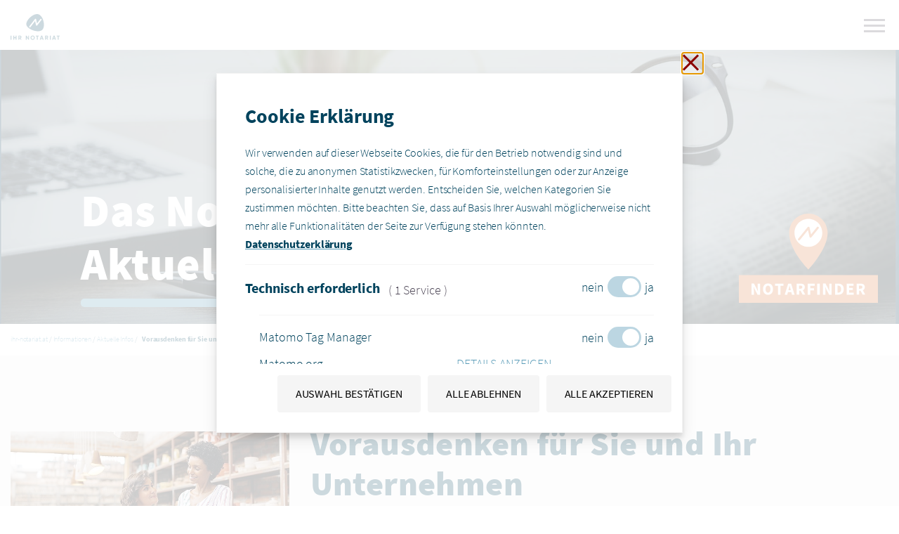

--- FILE ---
content_type: text/html; charset=utf-8
request_url: https://ihr-notariat.at/informationen/aktuelle-infos-veranstaltungen/vorausdenken-fuer-sie-und-ihr-unternehmen/
body_size: 13583
content:
<!DOCTYPE html>
<html lang="de">
<head>

<meta charset="utf-8">
<!-- 
	Website by LIMESODA Interactive Marketing GmbH | www.limesoda.com

	This website is powered by TYPO3 - inspiring people to share!
	TYPO3 is a free open source Content Management Framework initially created by Kasper Skaarhoj and licensed under GNU/GPL.
	TYPO3 is copyright 1998-2026 of Kasper Skaarhoj. Extensions are copyright of their respective owners.
	Information and contribution at https://typo3.org/
-->


<link rel="icon" href="/_assets/31f92734d89d687c01f00fdcca3b56d2/Favicons/favicon.ico" type="image/vnd.microsoft.icon">
<title>Vorausdenken für Sie und Ihr Unternehmen - Österreichische Notariatskammer</title>
<meta name="generator" content="TYPO3 CMS">
<meta name="description" content="Lesen Sie hier Neuigkeiten aus der Notariatskammer, zu den Notar:innen sowie zu allgemeinen Rechtsthemen.">
<meta name="viewport" content="width=device-width, initial-scale=1">
<meta name="robots" content="index,follow">
<meta property="og:site_name" content="Österreichische Notariatskammer">
<meta name="twitter:card" content="summary">
<meta name="google" content="notranslate">
<meta name="google-site-verification" content="qMGH-fgZFWRDSKoXR8QKsh3hj-1sWkJzVCSF9KqHzsc">
<meta name="apple-mobile-web-app-capable" content="no">
<meta name="format-detection" content="telephone=no">
<meta name="facebook-domain-verification" content="wzizud9ttd6451ucbg8j759ghd4l6q">


<link rel="stylesheet" href="/typo3temp/assets/compressed/merged-1e118a24546337000dc3ed2e7bf8802d-002077011a3897d5bd7c51d60d7ecca2.css?1768805976" media="all">
<link rel="dns-prefetch" href="/?1768805970" >
<link rel="preconnect" href="/?1768805970" >
<link rel="dns-prefetch" href="https://connect.facebook.net" >
<link rel="preconnect" href="https://connect.facebook.net" >
<link rel="dns-prefetch" href="https://px.ads.linkedin.com" >
<link rel="preconnect" href="https://px.ads.linkedin.com" >


<script src="/_assets/31f92734d89d687c01f00fdcca3b56d2/JavaScript/manifest.js?1768805963" defer="defer"></script>
<script src="/_assets/31f92734d89d687c01f00fdcca3b56d2/JavaScript/vendor.js?1768805963" defer="defer"></script>

<script src="/_assets/31f92734d89d687c01f00fdcca3b56d2/JavaScript/main.js?1768805963" defer="defer"></script>
<script src="/_assets/31f92734d89d687c01f00fdcca3b56d2/JavaScript/app.js?1768805963" defer="defer"></script>



<link rel="preload" as="font" href="/_assets/31f92734d89d687c01f00fdcca3b56d2/Fonts/Icons/icons.woff2" type="font/woff2" crossorigin="anonymous">
<link rel="preload" as="font" href="/_assets/31f92734d89d687c01f00fdcca3b56d2/Fonts/SourceCodePro/source-code-pro-v11-latin-700.woff2" type="font/woff2" crossorigin="anonymous">
<link rel="preload" as="font" href="/_assets/31f92734d89d687c01f00fdcca3b56d2/Fonts/SourceCodePro/source-code-pro-v11-latin-700italic.woff2" type="font/woff2" crossorigin="anonymous">
<link rel="preload" as="font" href="/_assets/31f92734d89d687c01f00fdcca3b56d2/Fonts/SourceCodePro/source-code-pro-v11-latin-regular.woff2" type="font/woff2" crossorigin="anonymous">
<link rel="preload" as="font" href="/_assets/31f92734d89d687c01f00fdcca3b56d2/Fonts/SourceCodePro/source-code-pro-v11-latin-italic.woff2" type="font/woff2" crossorigin="anonymous">
<link rel="preload" as="font" href="/_assets/31f92734d89d687c01f00fdcca3b56d2/Fonts/SourceCodePro/source-code-pro-v11-latin-regular.woff2" type="font/woff2" crossorigin="anonymous">
<link rel="preload" as="font" href="/_assets/31f92734d89d687c01f00fdcca3b56d2/Fonts/SourceCodePro/source-code-pro-v11-latin-italic.woff2" type="font/woff2" crossorigin="anonymous">

<link rel="preload" as="font" href="/_assets/31f92734d89d687c01f00fdcca3b56d2/Fonts/SourceSansPro/source-sans-pro-v13-latin-300.woff2" type="font/woff2" crossorigin="anonymous">
<link rel="preload" as="font" href="/_assets/31f92734d89d687c01f00fdcca3b56d2/Fonts/SourceSansPro/source-sans-pro-v13-latin-300italic.woff2" type="font/woff2" crossorigin="anonymous">
<link rel="preload" as="font" href="/_assets/31f92734d89d687c01f00fdcca3b56d2/Fonts/SourceSansPro/source-sans-pro-v13-latin-700.woff2" type="font/woff2" crossorigin="anonymous">
<link rel="preload" as="font" href="/_assets/31f92734d89d687c01f00fdcca3b56d2/Fonts/SourceSansPro/source-sans-pro-v13-latin-700italic.woff2" type="font/woff2" crossorigin="anonymous">
<link rel="preload" as="font" href="/_assets/31f92734d89d687c01f00fdcca3b56d2/Fonts/SourceSansPro/source-sans-pro-v13-latin-900.woff2" type="font/woff2" crossorigin="anonymous">
<link rel="preload" as="font" href="/_assets/31f92734d89d687c01f00fdcca3b56d2/Fonts/SourceSansPro/source-sans-pro-v13-latin-900italic.woff2" type="font/woff2" crossorigin="anonymous">
<link rel="preload" as="font" href="/_assets/31f92734d89d687c01f00fdcca3b56d2/Fonts/SourceSansPro/source-sans-pro-v13-latin-regular.woff2" type="font/woff2" crossorigin="anonymous">
<link rel="preload" as="font" href="/_assets/31f92734d89d687c01f00fdcca3b56d2/Fonts/SourceSansPro/source-sans-pro-v13-latin-italic.woff2" type="font/woff2" crossorigin="anonymous">

<link rel="preload" as="font" href="/_assets/31f92734d89d687c01f00fdcca3b56d2/Fonts/SourceSerifPro/source-serif-pro-v7-latin-700.woff2" type="font/woff2" crossorigin="anonymous">
<link rel="preload" as="font" href="/_assets/31f92734d89d687c01f00fdcca3b56d2/Fonts/SourceSerifPro/source-serif-pro-v7-latin-regular.woff2" type="font/woff2" crossorigin="anonymous">
<link rel="apple-touch-icon" sizes="180x180" href="/_assets/31f92734d89d687c01f00fdcca3b56d2/Favicons/apple-touch-icon.png">
<link rel="icon" type="image/png" sizes="32x32" href="/_assets/31f92734d89d687c01f00fdcca3b56d2/Favicons/favicon-32x32.png">
<link rel="icon" type="image/png" sizes="16x16" href="/_assets/31f92734d89d687c01f00fdcca3b56d2/Favicons/favicon-16x16.png">
<link rel="manifest" href="/_assets/31f92734d89d687c01f00fdcca3b56d2/Favicons/site.webmanifest">
<link rel="mask-icon" href="/_assets/31f92734d89d687c01f00fdcca3b56d2/Favicons/safari-pinned-tab.svg" color="#5bbad5">
<meta name="msapplication-TileColor" content="#2d89ef">
<meta name="theme-color" content="#ffffff">
<link rel="preload" as="font" href="/_assets/31f92734d89d687c01f00fdcca3b56d2/Fonts/Icons/icons.woff2" type="font/woff2" crossorigin="anonymous">
<link rel="preload" as="font" href="/_assets/31f92734d89d687c01f00fdcca3b56d2/Fonts/SourceCodePro/source-code-pro-v11-latin-700.woff2" type="font/woff2" crossorigin="anonymous">
<link rel="preload" as="font" href="/_assets/31f92734d89d687c01f00fdcca3b56d2/Fonts/SourceCodePro/source-code-pro-v11-latin-700italic.woff2" type="font/woff2" crossorigin="anonymous">
<link rel="preload" as="font" href="/_assets/31f92734d89d687c01f00fdcca3b56d2/Fonts/SourceCodePro/source-code-pro-v11-latin-regular.woff2" type="font/woff2" crossorigin="anonymous">
<link rel="preload" as="font" href="/_assets/31f92734d89d687c01f00fdcca3b56d2/Fonts/SourceCodePro/source-code-pro-v11-latin-italic.woff2" type="font/woff2" crossorigin="anonymous">
<link rel="preload" as="font" href="/_assets/31f92734d89d687c01f00fdcca3b56d2/Fonts/SourceCodePro/source-code-pro-v11-latin-regular.woff2" type="font/woff2" crossorigin="anonymous">
<link rel="preload" as="font" href="/_assets/31f92734d89d687c01f00fdcca3b56d2/Fonts/SourceCodePro/source-code-pro-v11-latin-italic.woff2" type="font/woff2" crossorigin="anonymous">

<link rel="preload" as="font" href="/_assets/31f92734d89d687c01f00fdcca3b56d2/Fonts/SourceSansPro/source-sans-pro-v13-latin-300.woff2" type="font/woff2" crossorigin="anonymous">
<link rel="preload" as="font" href="/_assets/31f92734d89d687c01f00fdcca3b56d2/Fonts/SourceSansPro/source-sans-pro-v13-latin-300italic.woff2" type="font/woff2" crossorigin="anonymous">
<link rel="preload" as="font" href="/_assets/31f92734d89d687c01f00fdcca3b56d2/Fonts/SourceSansPro/source-sans-pro-v13-latin-700.woff2" type="font/woff2" crossorigin="anonymous">
<link rel="preload" as="font" href="/_assets/31f92734d89d687c01f00fdcca3b56d2/Fonts/SourceSansPro/source-sans-pro-v13-latin-700italic.woff2" type="font/woff2" crossorigin="anonymous">
<link rel="preload" as="font" href="/_assets/31f92734d89d687c01f00fdcca3b56d2/Fonts/SourceSansPro/source-sans-pro-v13-latin-900.woff2" type="font/woff2" crossorigin="anonymous">
<link rel="preload" as="font" href="/_assets/31f92734d89d687c01f00fdcca3b56d2/Fonts/SourceSansPro/source-sans-pro-v13-latin-900italic.woff2" type="font/woff2" crossorigin="anonymous">
<link rel="preload" as="font" href="/_assets/31f92734d89d687c01f00fdcca3b56d2/Fonts/SourceSansPro/source-sans-pro-v13-latin-regular.woff2" type="font/woff2" crossorigin="anonymous">
<link rel="preload" as="font" href="/_assets/31f92734d89d687c01f00fdcca3b56d2/Fonts/SourceSansPro/source-sans-pro-v13-latin-italic.woff2" type="font/woff2" crossorigin="anonymous">

<link rel="preload" as="font" href="/_assets/31f92734d89d687c01f00fdcca3b56d2/Fonts/SourceSerifPro/source-serif-pro-v7-latin-700.woff2" type="font/woff2" crossorigin="anonymous">
<link rel="preload" as="font" href="/_assets/31f92734d89d687c01f00fdcca3b56d2/Fonts/SourceSerifPro/source-serif-pro-v7-latin-regular.woff2" type="font/woff2" crossorigin="anonymous">

<link rel="canonical" href="https://ihr-notariat.at/informationen/aktuelle-infos-veranstaltungen/vorausdenken-fuer-sie-und-ihr-unternehmen/"/>

<script id="ls-cookie-consent" type="application/json">{"groups":{"group-1":{"cookie-1":{"gtm-trigger":"","mtm-trigger":"","header":["<script>\r\nvar _paq = window._paq = window._paq || [];\r\n_paq.push(['disableCookies']);\r\n_paq.push(['trackPageView']);\r\n_paq.push(['enableLinkTracking']);\r\n(function() {\r\nvar u=\"https:\/\/ihr-notariat.at\/matomo\/\";\r\n_paq.push(['setTrackerUrl', u+'matomo.php']);\r\n_paq.push(['setSiteId', 1]);\r\nvar d=document, g=d.createElement('script'), s=d.getElementsByTagName('script')[0];\r\ng.type='text\/javascript'; g.async=true; g.src=u+'matomo.js'; s.parentNode.insertBefore(g,s);\r\n})();\r\n<\/script>"]}},"group-2":{"cookie-2":{"gtm-trigger":"","mtm-trigger":"","header":["<!-- Meta Pixel Code -->\r\n<script>\r\n!function(f,b,e,v,n,t,s)\r\n{if(f.fbq)return;n=f.fbq=function()\r\n{n.callMethod? n.callMethod.apply(n,arguments):n.queue.push(arguments)}\r\n;\r\nif(!f._fbq)f._fbq=n;n.push=n;n.loaded=!0;n.version='2.0';\r\nn.queue=[];t=b.createElement(e);t.async=!0;\r\nt.src=v;s=b.getElementsByTagName(e)[0];\r\ns.parentNode.insertBefore(t,s)}(window, document,'script',\r\n'https:\/\/connect.facebook.net\/en_US\/fbevents.js' );\r\nfbq('init', '1539447020237758');\r\nfbq('track', 'PageView');\r\n<\/script>\r\n<noscript><img height=\"1\" width=\"1\" style=\"display:none\"\r\nsrc=\"https:\/\/www.facebook.com\/tr?id=1539447020237758&ev=PageView&noscript=1 \"\r\n\/><\/noscript>\r\n<!-- End Meta Pixel Code -->"]},"cookie-3":{"gtm-trigger":"","mtm-trigger":"","header":["<script type=\"text\/javascript\"> _linkedin_partner_id = \"6590545\"; window._linkedin_data_partner_ids = window._linkedin_data_partner_ids || []; window._linkedin_data_partner_ids.push(_linkedin_partner_id); <\/script><script type=\"text\/javascript\"> (function(l) { if (!l){window.lintrk = function(a,b)\r\n{window.lintrk.q.push([a,b])}\r\n; window.lintrk.q=[]} var s = document.getElementsByTagName(\"script\")[0]; var b = document.createElement(\"script\"); b.type = \"text\/javascript\";b.async = true; b.src = \"https:\/\/snap.licdn.com\/li.lms-analytics\/insight.min.js \"; s.parentNode.insertBefore(b, s);})(window.lintrk); <\/script> <noscript> <img height=\"1\" width=\"1\" style=\"display:none;\" alt=\"\" src=\"https:\/\/px.ads.linkedin.com\/collect\/?pid=6590545&fmt=gif \" \/> <\/noscript>"]}}},"options":{"forceConsent":false,"hideOptions":false,"noTracking":false},"rootPid":1}</script>
</head>
<body id="p15" class="page-15 pagelevel-2 language-de backendlayout-pagets__withoutgrid" itemscope itemtype="https://schema.org/WebPage">



<div class="wrapper"><header class="header"><div class="frame-type-navigation"><nav class="navigation"><div class="navigation__left"><a class="navigation__home-link" title="home" href="/"><svg xmlns="http://www.w3.org/2000/svg" viewBox="0 0 329.4 169.6" class="logo--white" width="162" height="94" aria-hidden="true"><path fill="#fff" d="M0,169h5.4v-27.4H0V169z M34.5,141.7v10.9H24.3v-10.9h-5.4v27.4h5.4v-11.3h10.2v11.3h5.4v-27.4H34.5z   M67.9,169h5.8l-6.1-10.3c3.1-1.4,5.3-4.5,5.3-8c0-5-4.1-9.1-9.1-9.1H52.9V169h5.4v-9.5h4.1L67.9,169z M58.2,146.7h5.5  c2,0,3.7,1.8,3.7,4c0,2.3-1.7,4.1-3.7,4.1h-5.5V146.7z M118.5,141.7v16.7l-11.7-16.7h-4.2v27.4h5.4v-16.8l11.7,16.7h4.1v-27.4  L118.5,141.7L118.5,141.7z M148.2,169.6c7.9,0,14.2-6.3,14.2-14.2c0-8-6.3-14.2-14.2-14.2s-14.2,6.2-14.2,14.2  C134.1,163.3,140.3,169.6,148.2,169.6 M148.2,164.3c-5,0-8.8-3.7-8.8-8.9c0-5.3,3.9-9,8.8-9c5,0,8.8,3.7,8.8,9  C157.1,160.6,153.2,164.3,148.2,164.3 M189.7,141.7h-20.1v5.2h7.3v22.2h5.4v-22.2h7.4L189.7,141.7L189.7,141.7z M215.9,169h5.9  l-9.6-27.4h-6.7l-9.6,27.4h5.8l1.6-4.9h10.9L215.9,169z M205.1,159.1l3.8-11.2l3.7,11.2H205.1z M247,169h5.8l-6.1-10.3  c3.1-1.4,5.3-4.5,5.3-8c0-5-4.1-9.1-9.1-9.1H232V169h5.4v-9.5h4.1L247,169z M237.3,146.7h5.5c2,0,3.7,1.8,3.7,4  c0,2.3-1.7,4.1-3.7,4.1h-5.5V146.7z M263.8,169h5.4v-27.4h-5.4V169z M298.5,169h5.9l-9.6-27.4h-6.7l-9.6,27.4h5.8l1.6-4.9h10.9  L298.5,169z M287.6,159.1l3.7-11.2l3.8,11.2H287.6z M329.4,141.7h-20.1v5.2h7.3v22.2h5.4v-22.2h7.4L329.4,141.7L329.4,141.7z"/><path fill="#fff" d="M207.5,37.2l-28.9,37c-1.1,1.4-2.9,2-4.6,1.6s-3-1.8-3.4-3.5c-1.9-9.2-3.9-18.3-5.8-27.5  c-10.6,13.5-21.1,27-31.7,40.6c-0.9,1.1-2.2,1.7-3.6,1.7c-1,0-2-0.3-2.8-1c-2-1.5-2.3-4.4-0.8-6.4l37.7-48c1.1-1.4,2.9-2,4.6-1.6  c1.7,0.4,3.1,1.8,3.4,3.5c1.9,9.2,3.9,18.3,5.8,27.5c7.6-9.8,15.3-19.6,22.9-29.3c0.7-1,1.8-1.6,3-1.7s2.4,0.2,3.3,0.9  c1,0.7,1.6,1.8,1.7,3C208.6,35.1,208.3,36.3,207.5,37.2 M186.6,0c-2.9-0.8-5.9-1.2-9.1-1.2c-34.6,0-79.8,48.3-70.6,74.1  c9.8,27.5,75.4,52.5,103,32.6C237.8,85.2,220.3,9.8,186.6,0"/></svg><svg xmlns="http://www.w3.org/2000/svg" class="logo--blue" viewBox="0 0 329.4 169.6" width="162" height="94" aria-hidden="true"><path fill="#00435D" d="M0,169h5.4v-27.4H0V169z M34.5,141.7v10.9H24.3v-10.9h-5.4v27.4h5.4v-11.3h10.2v11.3h5.4v-27.4H34.5z   M67.9,169h5.8l-6.1-10.3c3.1-1.4,5.3-4.5,5.3-8c0-5-4.1-9.1-9.1-9.1H52.9V169h5.4v-9.5h4.1L67.9,169z M58.2,146.7h5.5  c2,0,3.7,1.8,3.7,4c0,2.3-1.7,4.1-3.7,4.1h-5.5V146.7z M118.5,141.7v16.7l-11.7-16.7h-4.2v27.4h5.4v-16.8l11.7,16.7h4.1v-27.4  L118.5,141.7L118.5,141.7z M148.2,169.6c7.9,0,14.2-6.3,14.2-14.2c0-8-6.3-14.2-14.2-14.2s-14.2,6.2-14.2,14.2  C134.1,163.3,140.3,169.6,148.2,169.6 M148.2,164.3c-5,0-8.8-3.7-8.8-8.9c0-5.3,3.9-9,8.8-9c5,0,8.8,3.7,8.8,9  C157.1,160.6,153.2,164.3,148.2,164.3 M189.7,141.7h-20.1v5.2h7.3v22.2h5.4v-22.2h7.4L189.7,141.7L189.7,141.7z M215.9,169h5.9  l-9.6-27.4h-6.7l-9.6,27.4h5.8l1.6-4.9h10.9L215.9,169z M205.1,159.1l3.8-11.2l3.7,11.2H205.1z M247,169h5.8l-6.1-10.3  c3.1-1.4,5.3-4.5,5.3-8c0-5-4.1-9.1-9.1-9.1H232V169h5.4v-9.5h4.1L247,169z M237.3,146.7h5.5c2,0,3.7,1.8,3.7,4  c0,2.3-1.7,4.1-3.7,4.1h-5.5V146.7z M263.8,169h5.4v-27.4h-5.4V169z M298.5,169h5.9l-9.6-27.4h-6.7l-9.6,27.4h5.8l1.6-4.9h10.9  L298.5,169z M287.6,159.1l3.7-11.2l3.8,11.2H287.6z M329.4,141.7h-20.1v5.2h7.3v22.2h5.4v-22.2h7.4L329.4,141.7L329.4,141.7z"/><path fill="#00435D" d="M207.5,37.2l-28.9,37c-1.1,1.4-2.9,2-4.6,1.6s-3-1.8-3.4-3.5c-1.9-9.2-3.9-18.3-5.8-27.5  c-10.6,13.5-21.1,27-31.7,40.6c-0.9,1.1-2.2,1.7-3.6,1.7c-1,0-2-0.3-2.8-1c-2-1.5-2.3-4.4-0.8-6.4l37.7-48c1.1-1.4,2.9-2,4.6-1.6  c1.7,0.4,3.1,1.8,3.4,3.5c1.9,9.2,3.9,18.3,5.8,27.5c7.6-9.8,15.3-19.6,22.9-29.3c0.7-1,1.8-1.6,3-1.7s2.4,0.2,3.3,0.9  c1,0.7,1.6,1.8,1.7,3C208.6,35.1,208.3,36.3,207.5,37.2 M186.6,0c-2.9-0.8-5.9-1.2-9.1-1.2c-34.6,0-79.8,48.3-70.6,74.1  c9.8,27.5,75.4,52.5,103,32.6C237.8,85.2,220.3,9.8,186.6,0"/></svg></a></div><div class="navigation__right"><div id="mainNav" class="navigation__container" data-toggle-animate="default"><div class="navigation__item"><ul id="language_menu" class="language-nav"><li class="language-nav__item active"></li></ul></div><div class="navigation__item"><button type="button" class="search-nav__toggle" aria-label="Suchfeld toggeln" data-toggle="#searchForm"><span class="i-search"></span></button><form id="searchForm"
                                    data-toggle-animate="default"
                                    class="search-nav__form"
                                    action="/suche/"><label class="label" id="input-label" for="input-id" aria-label="Suchbegriff eingeben"><span class="sr-only">Suchbegriff eingeben</span><input type="text"
                                            id="input-id"
                                            class="input__field search-nav__input"
                                            name="tx_kesearch_pi1[sword]"
                                            placeholder="ihr-notariat.at durchsuchen"></label><button type="submit" class="search-nav__btn" aria-label="Suchen"><span class="i-search"></span></button></form></div><div class="navigation__item"><ul class="main-nav main-nav--level1" data-toggle-next><li class="main-nav__item main-nav__item--level1 dropdown" data-toggle-hover><button
                            type="button"
                            id="nav-item-5"
                            class="main-nav__link main-nav__link--level1 dropdown"
                            
                             data-toggle=".main-nav__dropdown" data-toggle-group="main-nav"
                             aria-haspopup="true" aria-expanded="false"><span class="main-nav__link--level1-span">Dienstleistungen</span></button><div class="main-nav__dropdown" data-toggle-animate="default"><ul class="main-nav main-nav--level2" aria-labelledby="nav-item-5"><li class="main-nav__item main-nav__item--level2"><a  href="/dienstleistungen/dienstleistungsuebersicht/"
                                            class="main-nav__link main-nav__link--level2"><span class="main-nav__link--level2-span">
                                                Übersicht
                                                
                                            </span></a></li><li class="main-nav__item main-nav__item--level2"><a  href="/dienstleistungen/vorsorge/"
                                            class="main-nav__link main-nav__link--level2"><span class="main-nav__link--level2-span">
                                                Vorsorge
                                                
                                            </span></a></li><li class="main-nav__item main-nav__item--level2"><a  href="/dienstleistungen/immobilien/"
                                            class="main-nav__link main-nav__link--level2"><span class="main-nav__link--level2-span">
                                                Immobilien
                                                
                                            </span></a></li><li class="main-nav__item main-nav__item--level2"><a  href="/dienstleistungen/unternehmen/"
                                            class="main-nav__link main-nav__link--level2"><span class="main-nav__link--level2-span">
                                                Unternehmen
                                                
                                            </span></a></li></ul></div></li><li class="main-nav__item main-nav__item--level1 dropdown" data-toggle-hover><button
                            type="button"
                            id="nav-item-6"
                            class="main-nav__link main-nav__link--level1 dropdown"
                            
                             data-toggle=".main-nav__dropdown" data-toggle-group="main-nav"
                             aria-haspopup="true" aria-expanded="false"><span class="main-nav__link--level1-span">Ihr Notariat</span></button><div class="main-nav__dropdown" data-toggle-animate="default"><ul class="main-nav main-nav--level2" aria-labelledby="nav-item-6"><li class="main-nav__item main-nav__item--level2"><a  href="/die-notare/berufsbild/"
                                            class="main-nav__link main-nav__link--level2"><span class="main-nav__link--level2-span">
                                                Berufsbild
                                                
                                            </span></a></li><li class="main-nav__item main-nav__item--level2"><a  href="/die-notare/kammern/"
                                            class="main-nav__link main-nav__link--level2"><span class="main-nav__link--level2-span">
                                                Kammern
                                                
                                            </span></a></li><li class="main-nav__item main-nav__item--level2"><a  href="/die-notare/international/"
                                            class="main-nav__link main-nav__link--level2"><span class="main-nav__link--level2-span">
                                                International
                                                
                                            </span></a></li><li class="main-nav__item main-nav__item--level2"><a  href="/die-notare/einrichtungen/"
                                            class="main-nav__link main-nav__link--level2"><span class="main-nav__link--level2-span">
                                                Einrichtungen
                                                
                                            </span></a></li></ul></div></li><li class="main-nav__item main-nav__item--level1 active dropdown" data-toggle-hover><button
                            type="button"
                            id="nav-item-7"
                            class="main-nav__link main-nav__link--level1 dropdown"
                            
                             data-toggle=".main-nav__dropdown" data-toggle-group="main-nav"
                             aria-haspopup="true" aria-expanded="false"><span class="main-nav__link--level1-span">Informationen</span></button><div class="main-nav__dropdown" data-toggle-animate="default"><ul class="main-nav main-nav--level2" aria-labelledby="nav-item-7"><li class="main-nav__item main-nav__item--level2 active"><a  href="/informationen/aktuelle-infos-veranstaltungen/"
                                            class="main-nav__link main-nav__link--level2"><span class="main-nav__link--level2-span">
                                                Aktuelle Infos
                                                
                                                    <span class="sr-only"> (current)</span></span></a></li><li class="main-nav__item main-nav__item--level2 active"><a  href="/informationen/stellungnahmen/"
                                            class="main-nav__link main-nav__link--level2"><span class="main-nav__link--level2-span">
                                                Stellungnahmen
                                                
                                            </span></a></li><li class="main-nav__item main-nav__item--level2 active"><a  href="/informationen/bekanntmachungen/"
                                            class="main-nav__link main-nav__link--level2"><span class="main-nav__link--level2-span">
                                                Bekanntmachungen
                                                
                                            </span></a></li></ul></div></li><li class="main-nav__item main-nav__item--level1"><a  href="/presse/"
                            class="main-nav__link main-nav__link--level1 main-nav__link--level1--no-arrow"><span class="main-nav__link--level1-span">
                                Presse
                                
                            </span></a></li><li class="main-nav__item main-nav__item--level1"><a  href="/faq/"
                            class="main-nav__link main-nav__link--level1 main-nav__link--level1--no-arrow"><span class="main-nav__link--level1-span">
                                FAQ
                                
                            </span></a></li></ul></div><div class="navigation__item"><ul class="meta-nav-header"><li class="meta-nav-header__item meta-nav-header__item-jobs"><a href="https://jobs.ihr-notariat.at/" class="meta-nav-header__link meta-nav-header__link-jobs">Jobs</a></li><li class="meta-nav-header__item "><a href="http://portal.notar.at/" class="meta-nav-header__link ">Intranet</a></li></ul></div></div></div><div class="navigation__toggle"><span class="sr-only" id="toggle-btn">Toggle Navigation</span><button class="navigation__toggle__btn" data-toggle="#mainNav" aria-labelledby="toggle-btn"><span class="navigation__toggle__btn--top"></span><span class="navigation__toggle__btn--middle"></span><span class="navigation__toggle__btn--bottom"></span></button></div></nav></div></header><section role="main" itemprop="mainContentOfPage"><div class="section__hero-banner"><div class="hero-banner"><img src="[data-uri]"
                    width="944"
                    height="592"
                    alt=""
                    title=""
                    class="lazyload hero-banner__image--desktop-only hero-banner__image--rootpage--desktop-only hero-banner__image"
                    data-sizes="auto"
                    data-srcset="/fileadmin/_processed_/1/4/csm_notar_at_Headerbilder_Aktuelle_Infos_1_0f50b108d2.jpg 1920w,
                        /fileadmin/_processed_/1/4/csm_notar_at_Headerbilder_Aktuelle_Infos_1_f52a3302aa.jpg 992w,
                        /fileadmin/_processed_/1/4/csm_notar_at_Headerbilder_Aktuelle_Infos_1_ebbff713ab.jpg 768w,
                        /fileadmin/_processed_/1/4/csm_notar_at_Headerbilder_Aktuelle_Infos_1_1e92485c64.jpg 576w" /><img src="[data-uri]"
                        width="575"
                        height="505"
                        alt=""
                        title=""
                        class=" hero-banner__image hero-banner__image--mobile-only lazyload"
                        data-src="/fileadmin/_processed_/b/1/csm_notar_at_Headerbilder_Aktuelle_Infos_1_neu_a3f78ad843.jpg" /><div class=" hero-banner__text--small hero-banner__text"><h1 class="hero-banner__headline"><span>Das Notariat.</span><span>Aktuell. Informativ.</span></h1></div><div class="notarfinder-header"><a class="notarfinder-header__link" title="Notarfinder" href="/notarfinder/"><svg xmlns="http://www.w3.org/2000/svg" class="notarfinder-header__svg" viewBox="0 0 198 127" width="198" height="127" aria-hidden="true"><rect y="87.5" class="st0" width="198" height="39.5" fill="#DF793A"/><path d="M180,115.4l-3.5-6.3c1.7-0.7,2.8-2.2,2.8-4.5c0-3.7-2.7-4.9-6-4.9h-5.6v15.6h3.6v-5.6h1.9l3,5.6H180z    M171.1,102.5h1.8c1.8,0,2.9,0.5,2.9,2.1s-1,2.3-2.9,2.3h-1.8V102.5z M153.3,115.4h10.1v-3h-6.5v-3.6h5.3v-3h-5.3v-3.1h6.3v-3   h-9.8V115.4z M140.5,112.5v-9.9h0.7c2.6,0,4.4,1.2,4.4,4.9c0,3.7-1.8,5-4.4,5H140.5z M137,115.4h4.6c4.6,0,7.7-2.5,7.7-7.9   c0-5.4-3.1-7.8-7.9-7.8H137V115.4z M119.9,115.4h3.4v-5.5c0-1.8-0.3-3.9-0.5-5.7h0.1l1.5,3.4l4.1,7.8h3.6V99.7h-3.4v5.5   c0,1.8,0.3,4.1,0.5,5.7h-0.1l-1.6-3.5l-4.1-7.8h-3.6V115.4z M111.6,115.4h3.6V99.7h-3.6V115.4z M98.1,115.4h3.6v-6.1h5.4v-3h-5.4   v-3.6h6.3v-3h-9.9V115.4z M94.6,115.4l-3.5-6.3c1.7-0.7,2.8-2.2,2.8-4.5c0-3.7-2.7-4.9-6-4.9h-5.6v15.6h3.6v-5.6h1.9l3,5.6H94.6z    M85.7,102.5h1.8c1.8,0,2.9,0.5,2.9,2.1s-1,2.3-2.9,2.3h-1.8V102.5z M75.6,115.4h3.7l-4.9-15.6h-4.2l-4.9,15.6h3.6l1-3.7h4.8   L75.6,115.4z M70.6,108.9l0.4-1.4c0.4-1.6,0.9-3.4,1.2-5h0.1c0.4,1.6,0.8,3.5,1.3,5l0.4,1.4H70.6z M55.8,115.4h3.5v-12.7h4.3v-3   H51.5v3h4.3V115.4z M41.5,112.6c-2.1,0-3.5-2-3.5-5.1c0-3.1,1.4-5,3.5-5c2.1,0,3.5,1.9,3.5,5C45,110.6,43.7,112.6,41.5,112.6    M41.5,115.6c4.2,0,7.1-3.1,7.1-8.2c0-5.1-2.9-8-7.1-8c-4.2,0-7.1,2.9-7.1,8S37.3,115.6,41.5,115.6 M18,115.4h3.4v-5.5   c0-1.8-0.3-3.9-0.5-5.7h0.1l1.5,3.4l4.1,7.8h3.6V99.7h-3.4v5.5c0,1.8,0.3,4.1,0.5,5.7h-0.1l-1.6-3.5l-4.1-7.8H18V115.4z" fill="#FFFFFF"/><path d="M98.5,50c13.3,0,24-10.7,24-24s-10.7-24-24-24s-24,10.7-24,24S85.2,50,98.5,50" fill="#FFFFFF"/><path d="M118.8,27.5c0,11-8.9,19.8-19.8,19.8c-11,0-19.8-8.9-19.8-19.8S88,7.6,99,7.6C110,7.6,118.8,16.5,118.8,27.5    M126.4,27.4C126.4,12.3,114.1,0,99,0C83.9,0,71.6,12.3,71.6,27.4c0,24.9,27.4,52,27.4,52S126.4,50.7,126.4,27.4" fill="#DF793A"/><path d="M85.6,38.2c-0.3,0-0.6-0.1-0.9-0.3c-0.7-0.5-0.8-1.4-0.3-2L98,19.2c0.4-0.4,0.9-0.6,1.5-0.5s1,0.6,1.1,1.1   l2.2,9.8l8.4-10.4c0.5-0.6,1.4-0.7,2.1-0.2c0.7,0.5,0.8,1.4,0.3,2l-10.4,12.8c-0.4,0.4-0.9,0.6-1.5,0.5c-0.6-0.1-1-0.6-1.1-1.1   l-2.2-9.8L86.8,37.7C86.5,38,86.1,38.2,85.6,38.2" fill="#DF793A"/></svg><svg xmlns="http://www.w3.org/2000/svg" class="notarfinder-header__svg notarfinder-header__svg--hover" viewBox="0 0 198 127" width="198" height="127" aria-hidden="true"><rect y="87.5" class="st5" width="198" height="39.5" fill="#9EBDD5"/><g class="st2"></g><path d="M180,115.4l-3.5-6.3c1.7-0.7,2.8-2.2,2.8-4.5c0-3.7-2.7-4.9-6-4.9h-5.6v15.6h3.6v-5.6h1.9l3,5.6H180z    M171.1,102.5h1.8c1.8,0,2.9,0.5,2.9,2.1s-1,2.3-2.9,2.3h-1.8V102.5z M153.3,115.4h10.1v-3h-6.5v-3.6h5.3v-3h-5.3v-3.1h6.3v-3   h-9.8V115.4z M140.5,112.5v-9.9h0.7c2.6,0,4.4,1.2,4.4,4.9s-1.8,5-4.4,5H140.5z M137,115.4h4.6c4.6,0,7.7-2.5,7.7-7.9   s-3.1-7.8-7.9-7.8H137V115.4z M119.9,115.4h3.4v-5.5c0-1.8-0.3-3.9-0.5-5.7h0.1l1.5,3.4l4.1,7.8h3.6V99.7h-3.4v5.5   c0,1.8,0.3,4.1,0.5,5.7h-0.1l-1.6-3.5l-4.1-7.8h-3.6V115.4z M111.6,115.4h3.6V99.7h-3.6V115.4z M98.1,115.4h3.6v-6.1h5.4v-3h-5.4   v-3.6h6.3v-3h-9.9V115.4z M94.6,115.4l-3.5-6.3c1.7-0.7,2.8-2.2,2.8-4.5c0-3.7-2.7-4.9-6-4.9h-5.6v15.6h3.6v-5.6h1.9l3,5.6H94.6z    M85.7,102.5h1.8c1.8,0,2.9,0.5,2.9,2.1s-1,2.3-2.9,2.3h-1.8V102.5z M75.6,115.4h3.7l-4.9-15.6h-4.2l-4.9,15.6h3.6l1-3.7h4.8   L75.6,115.4z M70.6,108.9l0.4-1.4c0.4-1.6,0.9-3.4,1.2-5h0.1c0.4,1.6,0.8,3.5,1.3,5l0.4,1.4H70.6z M55.8,115.4h3.5v-12.7h4.3v-3   H51.5v3h4.3V115.4z M41.5,112.6c-2.1,0-3.5-2-3.5-5.1c0-3.1,1.4-5,3.5-5c2.1,0,3.5,1.9,3.5,5C45,110.6,43.7,112.6,41.5,112.6    M41.5,115.6c4.2,0,7.1-3.1,7.1-8.2c0-5.1-2.9-8-7.1-8c-4.2,0-7.1,2.9-7.1,8S37.3,115.6,41.5,115.6 M18,115.4h3.4v-5.5   c0-1.8-0.3-3.9-0.5-5.7h0.1l1.5,3.4l4.1,7.8h3.6V99.7h-3.4v5.5c0,1.8,0.3,4.1,0.5,5.7h-0.1l-1.6-3.5l-4.1-7.8H18V115.4z" fill="#FFFFFF"/><path d="M98.5,50c13.3,0,24-10.7,24-24s-10.7-24-24-24s-24,10.7-24,24S85.2,50,98.5,50" fill="#FFFFFF"/><path d="M118.8,27.5c0,11-8.9,19.8-19.8,19.8c-11,0-19.8-8.9-19.8-19.8S88,7.6,99,7.6C110,7.6,118.8,16.5,118.8,27.5    M126.4,27.4C126.4,12.3,114.1,0,99,0C83.9,0,71.6,12.3,71.6,27.4c0,24.9,27.4,52,27.4,52S126.4,50.7,126.4,27.4" fill="#9EBDD5"/><path d="M85.6,38.2c-0.3,0-0.6-0.1-0.9-0.3c-0.7-0.5-0.8-1.4-0.3-2L98,19.2c0.4-0.4,0.9-0.6,1.5-0.5s1,0.6,1.1,1.1   l2.2,9.8l8.4-10.4c0.5-0.6,1.4-0.7,2.1-0.2c0.7,0.5,0.8,1.4,0.3,2l-10.4,12.8c-0.4,0.4-0.9,0.6-1.5,0.5c-0.6-0.1-1-0.6-1.1-1.1   l-2.2-9.8L86.8,37.7C86.5,38,86.1,38.2,85.6,38.2" fill="#9EBDD5"/></svg></a></div></div></div><!--TYPO3SEARCH_begin--><div class="content-wrapper"><div class="frame-type-breadcrumbs"><ol class="breadcrumbs" vocab="http://schema.org/" typeof="BreadcrumbList"><li property="itemListElement" typeof="ListItem" class="breadcrumbs__item active"><a href="/" class="breadcrumbs__link" property="item" typeof="WebPage"><span property="name">ihr-notariat.at</span></a></li><li property="itemListElement" typeof="ListItem" class="breadcrumbs__item active"><a href="/informationen/aktuelle-infos-veranstaltungen/" class="breadcrumbs__link" property="item" typeof="WebPage"><span property="name">Informationen</span></a></li><li property="itemListElement" typeof="ListItem" class="breadcrumbs__item active current"><a href="/informationen/aktuelle-infos-veranstaltungen/" class="breadcrumbs__link" property="item" typeof="WebPage"><span property="name">Aktuelle Infos</span></a></li><li property="itemListElement" typeof="ListItem" class="breadcrumbs__span active current"><span property="name" class="breadcrumbs__span">Vorausdenken für Sie und Ihr Unternehmen</span></li></ol></div><div class="news news-single"><div class="article" itemscope="itemscope" itemtype="http://schema.org/Article"><div class="news-single__top"><div class="news-single__inner"><div class="news-single__row"><div class="news-single__top--left"><figure><img src="[data-uri]"
                                            width="720"
                                            alt=""
                                            title=""
                                            class="lazyload"
                                            itemprop="image"
                                            data-src="/fileadmin/_processed_/a/6/csm_shutterstock_2201068785_2848fe36aa.jpg" /></figure></div><div class="news-single__top--right"><div><h2 class="news-single__header" itemprop="headline">Vorausdenken für Sie und Ihr Unternehmen</h2></div><div class="news-single__teaser-text" itemprop="description"><p><strong>Österreichs Notariate leisten wichtige Beiträge für den Erfolg heimischer Unternehmen. Wie, das erklärt Michael Umfahrer, Präsident der Österreichischen Notariatskammer.</strong></p></div></div></div></div></div><div class="news-single__bottom"><div class="news-single__inner"><div class="news-single__text" itemprop="articleBody"><p>Österreichische Notariate spielen in der Welt der Unternehmen eine entscheidende Rolle: sie sind kompetente Partner – nicht nur für etablierte Unternehmen, sondern vor allem auch für Start-ups. Von der Gründung bis zum Verkauf bieten sie umfassende Rechtsdienstleistungen an und können so zum unternehmerischen Erfolg beitragen. Michael Umfahrer, Präsident der Österreichischen Notariatskammer, gibt Einblicke in zentrale Themen.</p><p>„Notar:innen begleiten Wirtschaftstreibende entlang des gesamten Lebenszyklus ihres Unternehmens – von der Gründung bis zum digitalen Nachlass, von der Mitarbeitendenbeteiligung bis zum Verkauf. Diese gebündelte Kompetenz aus einer Hand ist ein Merkmal des Notariats,“ bestätigt Michael Umfahrer, Präsident der Österreichischen Notariatskammer.</p><p>Dabei sind folgende Fragen zentral:</p><p><strong>Wie stellt man die Weichen – noch vor der Unternehmensgründung – auf Erfolg?</strong></p><p>Der Weg in die Selbstständigkeit ist zumeist mit vielen Fragen verbunden. Dabei stehen die heimischen Notar:innen ab der Gründungsphase beratend zur Seite und begleiten angehende Unternehmer:innen bei der Umsetzung ihrer Geschäftsidee. Von der Wahl des Firmennamens bis hin zur Eintragung ins Firmenbuch unterstützen Notar:innen mit Erfahrung und Rundum-Blick unter Berücksichtigung der Unternehmensziele und der individuellen Situation.</p><p><strong>Was ist die richtige Rechtsform? Ein Schlüssel zum langfristigen Erfolg.</strong></p><p>Die Wahl der passenden Rechtsstruktur ist der Schlüssel zum langfristigen Erfolg. Aber soll es eine Aktiengesellschaft (AG), eine Gesellschaft mit begrenzter Haftung (GmbH) oder die neue Flexible Kapitalgesellschaft (FlexKapG) werden? Eine wohlüberlegte Entscheidung kann im späteren Geschäftsleben vor unangenehmen Überraschungen schützen. Vor allem Start-ups profitieren davon, denn sie bewegen sich zumeist im dynamischen Umfeld.</p><p><strong>Welche neuen Vorteile bringt die Flexible Kapitalgesellschaft?</strong></p><p>Die FlexKapG ist z.B. gerade für Start-ups eine interessante Rechtsform. Hier bieten sich etwa einfache Beteiligungsmöglichkeiten. Mitarbeitende können über Unternehmenswertanteile am Bilanzgewinn beteiligt werden, ohne ein Stimmrecht zu erhalten. Zudem ist diese Ausgabe von Anteilen steuerfrei, was als attraktiver Anreiz dienen kann.</p><p><strong>Rechtliche Fragen im Betriebsalltag? Das Notariat als verlässlicher Partner.</strong></p><p>Auch nach der Gründung stehen Unternehmer:innen häufig vor rechtlichen Fragen. Im Zuge des sogenannten „Corporate Housekeepings“ etwa werden bestehende Verträge und sonstige Unternehmensregelungen regelmäßig überprüft, um betriebliche Änderungen auch rechtlich zu berücksichtigen. Damit sich die Unternehmer:innen auf das Wesentliche konzentrieren können – nämlich ihr Geschäft – beraten Notar:innen bei der Gestaltung und Überprüfung von Verträgen oder bei der Anpassung einer Rechtsform. Natürlich stehen sie den Gründer:innen auch bei steuerrechtlichen Fragen zur Seite.</p><p><strong>Digitales Notariat? Online-Rechtsdienstleistungen der Notariate sparen Zeit.</strong></p><p>Digitale Innovationen prägen unser Leben und die Wirtschaft. Auch die österreichischen Notariate setzen natürlich auf die Digitalisierung ihrer Dienstleistungen.</p><p>Bereits 2019 wurde die digitale GmbH-Gründung eingeführt. Mittlerweile sind nahezu alle notariellen Amtshandlungen – mit Ausnahme von Testamenten und anderen letztwilligen Verfügungen – online möglich, von der Beglaubigung von Unterschriften bis hin zur Erstellung eines Gesellschaftsvertrags. Notarielle Urkunden können somit digital errichtet und hinterlegt werden. Das kann deutliche Erleichterungen im Geschäftsalltag bringen.</p><p>Für die Online-Rechtsservices braucht es nur ein Smartphone oder einen Laptop mit Kamera und Mikrofon sowie eine stabile Internetverbindung. Die <a href="/online/">Online-Rechtsdienstleistungen</a> bringen mehr Service und Flexibilität für die Klient:innen und zusätzlich auch Vorteile in Sachen Nachhaltigkeit und Barrierefreiheit. Der Kern der notariellen Arbeit bleibt aber auch online bestehen: die flächendeckende Versorgung Österreichs mit notariellen Dienstleistungen und die individuelle und persönliche Beratung unter Einhaltung der gewohnten Rechtssicherheit.</p><p><strong>Von Gründung bis Erbschaft: Notariate beraten in wichtigen rechtlichen Angelegenheiten – vor Ort sowie online.</strong></p><p>Die 536 Notariate sind wichtige Rechtsbegleiter in den Bereichen <a href="/dienstleistungen/unternehmen/">Unternehmensrecht</a>, <a href="/dienstleistungen/immobilien/">Immobilienrecht</a>, Familienrecht und im Bereich der <a href="/dienstleistungen/vorsorge/">Vorsorge</a>. Zentral ist die vorausdenkende Beratung und die Errichtung von rechtssicheren Urkunden. Das gilt sowohl für die analoge als auch für die digitale Welt. Im Zentrum stehen maßgeschneiderte Regelungen, die auf die individuellen Bedürfnisse der Menschen zugeschnitten sind.</p></div><div class="news-single__sidebar"><div class="news-single__infotext"><p>Die österreichischen Notarinnen und Notare unterstützen Sie gerne bei Ihren rechtlichen Fragen. Das Notariat in Ihrer Nähe finden Sie unter: <a href="https://ihr-notariat.at/notarfinder/" target="_blank">ihr-notariat.at/notarfinder/</a>. Die erste Rechtsauskunft ist immer kostenlos.</p></div><div class="news-single__content"><div class="further-information"></div></div></div></div></div></div></div></div><!--TYPO3SEARCH_end--></section><footer class="footer"><div class="frame-type-footer"><div class="footer__row"><div class="footer__left"><div class="footer__left__row"><div class="footer__left__item"><a class="navigation__home-link" title="home" href="/"><svg xmlns="http://www.w3.org/2000/svg" viewBox="0 0 329.4 169.6" class="logo--white" width="162" height="94" aria-hidden="true"><path fill="#fff" d="M0,169h5.4v-27.4H0V169z M34.5,141.7v10.9H24.3v-10.9h-5.4v27.4h5.4v-11.3h10.2v11.3h5.4v-27.4H34.5z   M67.9,169h5.8l-6.1-10.3c3.1-1.4,5.3-4.5,5.3-8c0-5-4.1-9.1-9.1-9.1H52.9V169h5.4v-9.5h4.1L67.9,169z M58.2,146.7h5.5  c2,0,3.7,1.8,3.7,4c0,2.3-1.7,4.1-3.7,4.1h-5.5V146.7z M118.5,141.7v16.7l-11.7-16.7h-4.2v27.4h5.4v-16.8l11.7,16.7h4.1v-27.4  L118.5,141.7L118.5,141.7z M148.2,169.6c7.9,0,14.2-6.3,14.2-14.2c0-8-6.3-14.2-14.2-14.2s-14.2,6.2-14.2,14.2  C134.1,163.3,140.3,169.6,148.2,169.6 M148.2,164.3c-5,0-8.8-3.7-8.8-8.9c0-5.3,3.9-9,8.8-9c5,0,8.8,3.7,8.8,9  C157.1,160.6,153.2,164.3,148.2,164.3 M189.7,141.7h-20.1v5.2h7.3v22.2h5.4v-22.2h7.4L189.7,141.7L189.7,141.7z M215.9,169h5.9  l-9.6-27.4h-6.7l-9.6,27.4h5.8l1.6-4.9h10.9L215.9,169z M205.1,159.1l3.8-11.2l3.7,11.2H205.1z M247,169h5.8l-6.1-10.3  c3.1-1.4,5.3-4.5,5.3-8c0-5-4.1-9.1-9.1-9.1H232V169h5.4v-9.5h4.1L247,169z M237.3,146.7h5.5c2,0,3.7,1.8,3.7,4  c0,2.3-1.7,4.1-3.7,4.1h-5.5V146.7z M263.8,169h5.4v-27.4h-5.4V169z M298.5,169h5.9l-9.6-27.4h-6.7l-9.6,27.4h5.8l1.6-4.9h10.9  L298.5,169z M287.6,159.1l3.7-11.2l3.8,11.2H287.6z M329.4,141.7h-20.1v5.2h7.3v22.2h5.4v-22.2h7.4L329.4,141.7L329.4,141.7z"/><path fill="#fff" d="M207.5,37.2l-28.9,37c-1.1,1.4-2.9,2-4.6,1.6s-3-1.8-3.4-3.5c-1.9-9.2-3.9-18.3-5.8-27.5  c-10.6,13.5-21.1,27-31.7,40.6c-0.9,1.1-2.2,1.7-3.6,1.7c-1,0-2-0.3-2.8-1c-2-1.5-2.3-4.4-0.8-6.4l37.7-48c1.1-1.4,2.9-2,4.6-1.6  c1.7,0.4,3.1,1.8,3.4,3.5c1.9,9.2,3.9,18.3,5.8,27.5c7.6-9.8,15.3-19.6,22.9-29.3c0.7-1,1.8-1.6,3-1.7s2.4,0.2,3.3,0.9  c1,0.7,1.6,1.8,1.7,3C208.6,35.1,208.3,36.3,207.5,37.2 M186.6,0c-2.9-0.8-5.9-1.2-9.1-1.2c-34.6,0-79.8,48.3-70.6,74.1  c9.8,27.5,75.4,52.5,103,32.6C237.8,85.2,220.3,9.8,186.6,0"/></svg></a></div><div class="footer__left__item"><ul class="footer-nav "><li class="footer-nav__item"><a href="/kontakt/" class="footer-nav__link"><span>Kontakt</span></a></li><li class="footer-nav__item"><a href="/presse/" class="footer-nav__link"><span>Presse</span></a></li><li class="footer-nav__item"><a href="/impressum/" class="footer-nav__link"><span>Impressum</span></a></li><li class="footer-nav__item"><a href="/begriffslexikon/" class="footer-nav__link"><span>Begriffslexikon</span></a></li><li class="footer-nav__item"><a href="/info-zur-kv-und-uv-bzw-zum-sozialfonds-der-oenk/" class="footer-nav__link"><span>KV, UV und Sozialfonds der ÖNK</span></a></li><li class="footer-nav__item"><a href="https://report.whistleb.com/de/notar" class="footer-nav__link"><span>Hinweisgebersysteme</span></a></li><li class="footer-nav__item"><a href="/dsgvo/" class="footer-nav__link"><span>Information nach DSG, TKG &amp; DSGVO</span></a></li></ul></div></div></div><div class="footer__right"><ul class="social-nav"><li class="social-nav__item"><a class="social-nav__link" title="facebook" rel="noopener noreferrer" target="_blank" href="https://facebook.com/ihrnotariat"><svg xmlns="http://www.w3.org/2000/svg" viewBox="0 0 24 24" xml:space="preserve" class="" width="24" height="24" aria-hidden="true"><path d="M4,0c0,0-4,0-4,4v16c0,0,0,4,4,4h16c0,0,4,0,4-4V4c0,0,0-4-4-4H4z" fill="#fff"/><path d="M15.7,9.2C15.9,9,16.2,9,16.4,9c0.4,0,0.8,0,1.2,0.1c0.2,0.1,0.5-0.1,0.6-0.3c0.3-0.9,0.6-1.7,0.8-2.6   c0.1-0.2-0.1-0.5-0.3-0.6c-1.9-0.6-4.4-0.4-5.8,1.1c-1.1,1.1-1,2.5-1,3.9c-0.7,0-0.8,0-1.4,0c-0.2,0-0.5,0.2-0.5,0.5   c0,0.9,0,1.8,0,2.7c0,0.2,0.2,0.5,0.5,0.5c0.7,0,0.8,0,1.4,0c0,3.1,0.1,6.2,0.1,9.2c0,0.2,0.2,0.5,0.5,0.5c0.9,0,1.8,0,2.7,0   c0.2,0,0.5-0.2,0.5-0.5c0-3.1-0.1-6.2-0.1-9.3c0.9,0,2.1,0,3,0c0.2,0,0.5-0.2,0.5-0.5c0-0.9,0-1.8,0-2.7c0-0.2-0.2-0.5-0.5-0.5   c-0.9,0-2.1,0-3,0c0-0.4,0-0.8,0-1.2c0,0,0-0.1,0-0.1C15.6,9.2,15.6,9.2,15.7,9.2" fill="#4F8AA3"/></svg></a></li><li class="social-nav__item"><a class="social-nav__link" title="linked in" rel="noopener noreferrer" target="_blank" href="https://www.linkedin.com/company/osterreichische-notariatskammer"><svg xmlns="http://www.w3.org/2000/svg" viewBox="0 0 24 24" xml:space="preserve" class="" width="24" height="24" aria-hidden="true"><path d="M4.2,0c0,0-4,0-4,4v16c0,0,0,4,4,4h16c0,0,4,0,4-4V4c0,0,0-4-4-4H4.2z" fill="#fff"/><path d="M20.5,16.9c0-0.9,0-1.8,0-2.8c0-0.8,0.1-1.6-0.1-2.4c-0.4-1.4-1.4-2.5-2.8-2.9c-1.6-0.4-3.4,0.1-4.4,1.4   c0-0.3,0-0.6,0-0.9c0-0.1,0-0.2-0.1-0.2c-0.1,0-0.1-0.1-0.2-0.1c-0.7,0-1.4,0-2.2,0C10.3,9,10,9,9.7,9C9.5,9,9.4,9.1,9.4,9.4   c0,3.5,0,7,0,10.5c0,0.1,0,0.3,0,0.4c0,0.1,0.1,0.2,0.2,0.2c1.1,0,2.1,0,3.2,0c0.1,0,0.2,0,0.2-0.1c0-0.1,0-0.1,0-0.2   c0-1.8,0-3.6,0-5.4c0-0.4,0-0.8,0-1.1c0,0,0-0.1,0-0.1c0.3-1.3,2.1-2,3.1-1c0.5,0.5,0.6,1.1,0.6,1.8c0,0.9,0,1.9,0,2.8   c0,0.9,0,1.9,0,2.8c0,0.5,0,0.6,0.5,0.6c0.5,0,1,0,1.5,0c0.4,0,0.8,0,1.3,0c0.5,0,0.5-0.3,0.5-0.8C20.5,18.8,20.5,17.9,20.5,16.9" fill="#4F8AA3"/><path d="M6,3.5c-1.2,0-2.1,1-2.1,2.1c0,1.2,1,2.1,2.1,2.1s2.1-1,2.1-2.1C8.2,4.4,7.2,3.5,6,3.5" fill="#4F8AA3"/><path d="M7.8,9.1C7.7,9.1,7.7,9,7.6,9C6.9,9,6.2,9,5.4,9C5.1,9,4.8,9,4.5,9C4.3,9,4.2,9.1,4.2,9.4c0,3.5,0,7,0,10.5   c0,0.1,0,0.3,0,0.4c0,0.1,0.1,0.2,0.2,0.2c1.1,0,2.1,0,3.2,0c0.1,0,0.2,0,0.2-0.1c0-0.1,0-0.1,0-0.2c0-1.8,0-3.6,0-5.4   c0-0.5,0-1.1,0-1.6c0-1.3,0-2.6,0-3.9C7.9,9.2,7.9,9.1,7.8,9.1" fill="#4F8AA3"/></svg></a></li><li class="social-nav__item"><a class="social-nav__link" title="youtube" rel="noopener noreferrer" target="_blank" href="https://www.youtube.com/channel/UCTwnDaCitRLjPIJK94e3Z6w"><svg xmlns="http://www.w3.org/2000/svg" viewBox="0 0 24 24" xml:space="preserve" class="" width="24" height="24" aria-hidden="true"><path d="M4,0c0,0-4,0-4,4v16c0,0,0,4,4,4h16c0,0,4,0,4-4V4c0,0,0-4-4-4H4z" fill="#fff"/><path d="M13.7,12.4l-3,1.6c-0.3,0.2-0.7,0-0.7-0.4v-3.3c0-0.4,0.4-0.6,0.7-0.4l3,1.6C14.1,11.8,14.1,12.2,13.7,12.4    M16.8,7.1H7.2c-1.3,0-2.3,1-2.3,2.3v5.2c0,1.3,1,2.3,2.3,2.3h9.6c1.3,0,2.3-1,2.3-2.3V9.4C19.1,8.1,18.1,7.1,16.8,7.1" fill="#4f8aa3"/></svg></a></li><li class="social-nav__item"><a class="social-nav__link social-nav__link--variant" title="instagram" rel="noopener noreferrer" target="_blank" href="https://www.instagram.com/dein_notariat/ "><svg xmlns="http://www.w3.org/2000/svg" viewBox="0 0 24 24" fill="#fff" class="" width="20" height="20" aria-hidden="true"><path d="M12 2.16C15.2 2.16 15.58 2.17 16.85 2.23C20.1 2.38 21.62 3.92 21.77 7.15C21.83 8.42 21.84 8.8 21.84 12C21.84 15.2 21.83 15.58 21.77 16.85C21.62 20.08 20.11 21.62 16.85 21.77C15.58 21.83 15.21 21.84 12 21.84C8.79 21.84 8.42 21.83 7.15 21.77C3.89 21.62 2.38 20.07 2.23 16.85C2.17 15.58 2.16 15.21 2.16 12C2.16 8.79 2.17 8.42 2.23 7.15C2.38 3.92 3.89 2.38 7.15 2.23C8.42 2.17 8.79 2.16 12 2.16ZM12 0C8.74 0 8.33 0.01 7.05 0.07C2.7 0.27 0.27 2.69 0.07 7.05C0.01 8.33 0 8.74 0 12C0 15.26 0.01 15.67 0.07 16.95C0.27 21.31 2.69 23.73 7.05 23.93C8.33 23.99 8.74 24 12 24C15.26 24 15.67 23.99 16.95 23.93C21.3 23.73 23.73 21.31 23.93 16.95C23.99 15.67 24 15.26 24 12C24 8.74 23.99 8.33 23.93 7.05C23.73 2.7 21.31 0.27 16.95 0.07C15.67 0.01 15.26 0 12 0ZM12 5.84C8.6 5.84 5.84 8.6 5.84 12C5.84 15.4 8.6 18.16 12 18.16C15.4 18.16 18.16 15.4 18.16 12C18.16 8.6 15.4 5.84 12 5.84ZM12 16C9.79 16 8 14.21 8 12C8 9.79 9.79 8 12 8C14.21 8 16 9.79 16 12C16 14.21 14.21 16 12 16ZM18.41 4.15C17.61 4.15 16.97 4.79 16.97 5.59C16.97 6.39 17.62 7.03 18.41 7.03C19.2 7.03 19.85 6.39 19.85 5.59C19.85 4.79 19.21 4.15 18.41 4.15Z" fill="#4F8AA3"/></svg></a></li></ul><ul class="meta-nav-footer"><li class="meta-nav-footer__item meta-nav-footer__item-jobs"><a href="https://jobs.ihr-notariat.at/" class="meta-nav-footer__link meta-nav-footer__link-jobs">Jobs</a></li><li class="meta-nav-footer__item "><a href="http://portal.notar.at/" class="meta-nav-footer__link ">Intranet</a></li></ul></div></div></div></footer></div>

<div class="tx-ls-cookie-consent">
    
    <div class="cookie-panel" data-lscookie-panel="1" role="dialog" aria-labelledby="cookiePanelHeader" aria-describedby="cookiePanelDescription">
        <div class="cookie-panel__inner">
            
                <button class="cookie-panel__close" data-lscookie-close>
                    <span class="sr-only">Schließen ohne zu speichern</span>
                    <span class="cookie-panel__close--one"></span>
                    <span class="cookie-panel__close--two"></span>
                </button>
            
            <div class="cookie-panel__panel">
                <p class="c-p-header" id="cookiePanelHeader">Cookie Erklärung</p>
                <div class="c-p-description" id="cookiePanelDescription">
                    <p>Wir verwenden auf dieser Webseite Cookies, die für den Betrieb notwendig sind und solche, die zu anonymen Statistikzwecken, für Komforteinstellungen oder zur Anzeige personalisierter Inhalte genutzt werden. Entscheiden Sie, welchen Kategorien Sie zustimmen möchten. Bitte beachten Sie, dass auf Basis Ihrer Auswahl möglicherweise nicht mehr alle Funktionalitäten der Seite zur Verfügung stehen könnten. <a href="/oegizin-dse/">Datenschutzerklärung</a></p>
                </div>
                
                <div class="c-p-selection" id="cookieSelection">
                    
                        <div class="c-p-group">
                            <div class="c-p-group__header">
                                <div class="c-p-group__header-left">
                                    <div class="c-p-group__name">
                                        <p class="c-p-group__headline">
                                            Technisch erforderlich
                                        </p>
                                        <span>
                                            (
                                                1
                                                Service
                                            )
                                        </span>
                                    </div>
                                    
                                </div>
                                <div class="c-p-group__header-right">
                                    <div class="checkbox checkbox--slider checkbox--disabled">
                                        <span>nein</span>
                                        <input
                                            class="checkbox-input"
                                            data-lscookie-grp="group-1" id="group-1" type="checkbox"
                                            checked disabled value="group-1" />
                                        <label class="checkbox-label checkbox-label--hidden" for="group-1">
                                            <span class="sr-only">
                                                Technisch erforderlich (
                                                1
                                                Service
                                                )
                                            </span>
                                        </label>
                                        <div class="checkbox-slider__switch">
                                        </div>
                                        <span>ja</span>
                                    </div>
                                </div>
                            </div>
                            
                                <div class="c-p-group__cookies">
                                    
                                        
                                            
                                        
                                        
                                            
                                        
                                        <div class="c-p-cookie">
                                            <div class="c-p-cookie__top">
                                                <span class="c-p-cookie__name">Matomo Tag Manager</span>
                                                <div class="checkbox checkbox--slider checkbox--disabled">
                                                    <span>nein</span>
                                                    <input
                                                        class="checkbox-input"
                                                        data-lscookie-parent="group-1" data-lscookie-cookie="cookie-1" id="cookie-1"
                                                        type="checkbox" checked disabled value="cookie-1" />
                                                    <label class="checkbox-label checkbox-label--hidden" for="cookie-1"><span class="sr-only">Matomo Tag Manager</span></label>
                                                    <div class="checkbox-slider__switch">
                                                    </div>
                                                    <span>ja</span>
                                                </div>
                                            </div>
                                            <div class="c-p-cookie__bottom">
                                                <span>Matomo.org</span>
                                                
                                                    <a role="button" aria-expanded="false" aria-controls="detail1" href="#" class="c-p-cookie__toggle" data-lscookie-toggle="#detail1">
                                                        <span class="c-p-cookie__toggle-show">
                                                            Details anzeigen
                                                        </span>
                                                        <span class="c-p-cookie__toggle-hide">
                                                            Details schliessen
                                                        </span>
                                                    </a>
                                                
                                            </div>
                                            <div class="c-p-cookie__detail" id="detail1">
                                                <p><strong>Zweck:</strong>&nbsp;Fehleranalyse, statistische Auswertung unserer Webseitenzugriffe, Kampagnenanalyse, Conversiontracking<br><strong>Verarbeitungsvorgänge:</strong>&nbsp;Erhebung von Zugriffsdaten, Daten ihres Browsers und Daten über die aufgerufenen Inhalte; Ausführung von Analysesoftware und Speicherung von Daten auf ihrem Endgerät, Anonymisierung der erhobenen Daten; Auswertung der anonymen Daten in Form von Statistiken<br><strong>Speicherdauer:</strong>&nbsp;6 Monate.<br><strong>Gemeinsamer Verantwortlicher:</strong>&nbsp;LimeSoda Interactive Marketing GmbH<br><strong>Rechtsgrundlage für die Datenverarbeitung:</strong>&nbsp;Art. 6 Abs. 1 lit. f der DSGVO<br><strong>Folgen der Nichteinwilligung:</strong>&nbsp;Dieses Basis-Tracking ist für den Betrieb unserer Website unbedingt erforderlich.<br><strong>Datenübermittlung:</strong>&nbsp;Die mit Matomo erhobenen Daten werden werden auf unseren eigenen Servern gespeichert. Eine Weitergabe an Dritte erfolgt nicht.</p>
                                                <p></p>
                                            </div>
                                        </div>
                                    
                                </div>
                            
                        </div>
                    
                        <div class="c-p-group">
                            <div class="c-p-group__header">
                                <div class="c-p-group__header-left">
                                    <div class="c-p-group__name">
                                        <p class="c-p-group__headline">
                                            Targeting / Profiling / Werbung
                                        </p>
                                        <span>
                                            (
                                                2
                                                Services
                                            )
                                        </span>
                                    </div>
                                    <p>Zielgruppengerechte Informationen außerhalb der Website</p>
                                </div>
                                <div class="c-p-group__header-right">
                                    <div class="checkbox checkbox--slider">
                                        <span>nein</span>
                                        <input
                                            class="checkbox-input"
                                            data-lscookie-grp="group-2" id="group-2" type="checkbox"
                                             value="group-2" />
                                        <label class="checkbox-label checkbox-label--hidden" for="group-2">
                                            <span class="sr-only">
                                                Targeting / Profiling / Werbung (
                                                2
                                                Services
                                                )
                                            </span>
                                        </label>
                                        <div class="checkbox-slider__switch">
                                        </div>
                                        <span>ja</span>
                                    </div>
                                </div>
                            </div>
                            
                                <div class="c-p-group__cookies">
                                    
                                        
                                            
                                        
                                        
                                            
                                        
                                        <div class="c-p-cookie">
                                            <div class="c-p-cookie__top">
                                                <span class="c-p-cookie__name">Meta Pixel ID</span>
                                                <div class="checkbox checkbox--slider">
                                                    <span>nein</span>
                                                    <input
                                                        class="checkbox-input"
                                                        data-lscookie-parent="group-2" data-lscookie-cookie="cookie-2" id="cookie-2"
                                                        type="checkbox"  value="cookie-2" />
                                                    <label class="checkbox-label checkbox-label--hidden" for="cookie-2"><span class="sr-only">Meta Pixel ID</span></label>
                                                    <div class="checkbox-slider__switch">
                                                    </div>
                                                    <span>ja</span>
                                                </div>
                                            </div>
                                            <div class="c-p-cookie__bottom">
                                                <span>Meta Ireland Ltd.</span>
                                                
                                                    <a role="button" aria-expanded="false" aria-controls="detail2" href="#" class="c-p-cookie__toggle" data-lscookie-toggle="#detail2">
                                                        <span class="c-p-cookie__toggle-show">
                                                            Details anzeigen
                                                        </span>
                                                        <span class="c-p-cookie__toggle-hide">
                                                            Details schliessen
                                                        </span>
                                                    </a>
                                                
                                            </div>
                                            <div class="c-p-cookie__detail" id="detail2">
                                                <p><strong>Zweck:</strong>&nbsp;Fehleranalyse, statistische Auswertung unserer Webseitenzugriffe, Kampagnenanalyse, Conversiontracking, Retargeting<br><strong>Verarbeitungsvorgänge:</strong>&nbsp;<br><strong>Http-Header</strong>&nbsp;– enthalten IP-Adressen, Informationen zum Webbrowser, Seitenstandort, Dokument, Referrer und zum Besucher der Website.<br><strong>Pixel-spezifische Daten</strong>&nbsp;– u. a. die Pixel-ID und das Facebook-Cookie.<br><strong>Button-Klick-Daten</strong>&nbsp;– Labels und jegliche Seiten, die infolge des Klicks auf den Button aufgerufen wurden.<br><strong>Optionale Werte</strong>&nbsp;– Entwickler und Marketer können optional zusätzliche Informationen zum Besuch über personalisierte Daten-Events senden. Beispiele für personalisierte Daten-Events sind der&nbsp;Conversion-Wert, die Seitenart und mehr.<br><strong>Formularfeldnamen</strong>&nbsp;– dazu gehören die Namen von Website-Feldern wie „E-Mail“, „Adresse“ und „Menge“.<br><strong>Speicherdauer:</strong>&nbsp;Facebook speichert Daten, bis sie nicht mehr benötigt werden oder bis dein Facebook-Konto gelöscht wird, je nachdem, was zuerst eintritt.<br><strong>Gemeinsamer Verantwortlicher:</strong>&nbsp;Facebook Ireland Ltd., 4 Grand Canal Square, Grand Canal Harbour, Dublin 2 Ireland<br><strong>Rechtsgrundlage für die Datenverarbeitung:</strong>&nbsp;freiwillig, jederzeit widerrufbare Einwilligung<br><strong>Folgen der Nichteinwilligung:</strong>&nbsp;Keine unmittelbaren Auswirkung auf die Funktion der Website; jedoch eingeschränkte Möglichkeiten zur Weiterentwicklung und Fehleranalyse<br><strong>Datenübermittlung in die USA:</strong>&nbsp;Ihre Daten werden durch den Anbieter Facebook in den USA verarbeitet, was mit entsprechenden Risiken, z. B. eines heimlichen Datenzugriffs durch US-Behörden verbunden ist. Mit Ihrer Einwilligung erklären Sie sich auch mit der Verarbeitung Ihrer Daten in den USA einverstanden.</p>
                                                <p></p>
                                            </div>
                                        </div>
                                    
                                        
                                            
                                        
                                        
                                            
                                        
                                        <div class="c-p-cookie">
                                            <div class="c-p-cookie__top">
                                                <span class="c-p-cookie__name">LinkedIn</span>
                                                <div class="checkbox checkbox--slider">
                                                    <span>nein</span>
                                                    <input
                                                        class="checkbox-input"
                                                        data-lscookie-parent="group-2" data-lscookie-cookie="cookie-3" id="cookie-3"
                                                        type="checkbox"  value="cookie-3" />
                                                    <label class="checkbox-label checkbox-label--hidden" for="cookie-3"><span class="sr-only">LinkedIn</span></label>
                                                    <div class="checkbox-slider__switch">
                                                    </div>
                                                    <span>ja</span>
                                                </div>
                                            </div>
                                            <div class="c-p-cookie__bottom">
                                                <span>LinkedIn Inc.</span>
                                                
                                                    <a role="button" aria-expanded="false" aria-controls="detail3" href="#" class="c-p-cookie__toggle" data-lscookie-toggle="#detail3">
                                                        <span class="c-p-cookie__toggle-show">
                                                            Details anzeigen
                                                        </span>
                                                        <span class="c-p-cookie__toggle-hide">
                                                            Details schliessen
                                                        </span>
                                                    </a>
                                                
                                            </div>
                                            <div class="c-p-cookie__detail" id="detail3">
                                                <p><strong>Zweck:</strong>&nbsp;Fehleranalyse, statistische Auswertung unserer Webseitenzugriffe, Kampagnenanalyse, Conversiontracking, Retargeting<br><strong>Verarbeitungsvorgänge:</strong>&nbsp;URL, Referrer-URL, IP-Adresse, Geräte- und Browsereigenschaften (User Agent) sowie Zeitstempel; Die IP-Adressen werden gekürzt oder gehasht.<br><strong>Speicherdauer:</strong>&nbsp;Die direkten Kennungen der Mitglieder werden innerhalb von sieben Tagen entfernt, um die Daten zu pseudonymisieren. Diese verbleibenden pseudonymisierten Daten werden dann innerhalb von 180 Tagen gelöscht.<br><strong>Gemeinsamer Verantwortlicher:</strong>&nbsp;LinkedIn Ireland Unlimited Company, Attn: Legal Dept. (Privacy Policy and User Agreement), Wilton Plaza, Wilton Place, Dublin 2, Irland<br><strong>Rechtsgrundlage für die Datenverarbeitung:</strong>&nbsp;freiwillig, jederzeit widerrufbare Einwilligung<br><strong>Folgen der Nichteinwilligung:</strong>&nbsp;Keine unmittelbaren Auswirkung auf die Funktion der Website; jedoch eingeschränkte Möglichkeiten zur Weiterentwicklung und Fehleranalyse<br>​​​​​​​<strong>Datenübermittlung in die USA:</strong>&nbsp;Ihre Daten werden durch den Anbieter LinkedIn in den USA verarbeitet, was mit entsprechenden Risiken, z. B. eines heimlichen Datenzugriffs durch US-Behörden verbunden ist. Mit Ihrer Einwilligung erklären Sie sich auch mit der Verarbeitung Ihrer Daten in den USA einverstanden.</p>
                                                <p></p>
                                            </div>
                                        </div>
                                    
                                </div>
                            
                        </div>
                    
                    
                </div>
            </div>
            <div class="c-p-controls">
                
                        <button type="button" data-lscookie-save class="c-p-btn c-p-btn--save">
                            Auswahl bestätigen
                        </button>
                        <button type="button" data-lscookie-save data-lscookie-grp="none" class="c-p-btn c-p-btn--reject">
                            Alle ablehnen
                        </button>
                    
                <button type="button" data-lscookie-save data-lscookie-grp="all" class="c-p-btn c-p-btn--save-all">
                    Alle akzeptieren
                </button>
            </div>
        </div>
    </div>

</div>



<script src="/typo3temp/assets/compressed/merged-b68da4d614845f2f9deee485ee0a0fac-9221db4a3f3f294afc3b8874e24e33fa.js?1768805976"></script>



</body>
</html>

--- FILE ---
content_type: text/css; charset=utf-8
request_url: https://ihr-notariat.at/typo3temp/assets/compressed/merged-1e118a24546337000dc3ed2e7bf8802d-002077011a3897d5bd7c51d60d7ecca2.css?1768805976
body_size: 26114
content:
.dpnglossary.pagination ul{list-style:none;margin:0;padding:0}.dpnglossary.pagination ul li{float:left;margin-left:5px;margin-right:5px}.dpnglossary.pagination ul li a{text-decoration:none}.dpnglossary.pagination ul li.first{margin-left:0}.dpnglossary.pagination ul li.last{margin-right:0}.dpnglossary.pagination ul li.empty{color:red}.dpnglossary.details .mediafile{display:inline-block;margin-bottom:10px}.dpnglossary.details .mediafile:last-child{margin-bottom:0}.dpnglossary.link{display:inline;position:relative}.dpnglossary.link:hover:after{background:rgba(0,0,0,.8);border-radius:5px;bottom:26px;color:#fff;content:attr(title);left:20%;padding:5px 15px;position:absolute;width:220px;z-index:98}.dpnglossary.link:hover:before{border:solid;border-color:#333 rgba(0,0,0,0);border-width:6px 6px 0;bottom:20px;content:"";left:50%;position:absolute;z-index:99}*,:after,:before{box-sizing:border-box}html{-webkit-text-size-adjust:100%;-ms-text-size-adjust:100%;-ms-overflow-style:scrollbar;-webkit-tap-highlight-color:rgba(0,0,0,0);line-height:1.15}@-ms-viewport{width:device-width}article,aside,dialog,figcaption,figure,footer,header,hgroup,main,nav,section{display:block}body{margin:0}[tabindex="-1"]:focus{outline:0!important}hr{box-sizing:content-box;height:0;overflow:visible}abbr[data-original-title],abbr[title]{border-bottom:0;cursor:help;-webkit-text-decoration:underline dotted;text-decoration:underline dotted}b,strong{font-weight:bolder}small{font-size:80%}sub,sup{font-size:75%;line-height:0;position:relative;vertical-align:baseline}sub{bottom:-.25em}sup{top:-.5em}a:not([href]):not([tabindex]),a:not([href]):not([tabindex]):focus,a:not([href]):not([tabindex]):hover{color:inherit;text-decoration:none}a:not([href]):not([tabindex]):focus{outline:0}code,kbd,pre,samp{font-family:monospace,monospace;font-size:1em}pre{-ms-overflow-style:scrollbar;margin-bottom:1rem;margin-top:0;overflow:auto}figure{margin:0 0 1rem}img{border-style:none;vertical-align:middle}svg:not(:root){overflow:hidden}table{border-collapse:collapse}th{text-align:inherit}label{display:inline-block}button{border-radius:0}button:focus{outline:1px dotted;outline:5px auto -webkit-focus-ring-color}button,input,optgroup,select,textarea{font-family:inherit;font-size:inherit;line-height:inherit;margin:0}button,input,select,textarea{overflow:visible}button,select{text-transform:none}[type=reset],[type=submit],button,html [type=button]{-webkit-appearance:button}[type=button]::-moz-focus-inner,[type=reset]::-moz-focus-inner,[type=submit]::-moz-focus-inner,button::-moz-focus-inner{border-style:none;padding:0}input[type=checkbox],input[type=radio],select[type=checkbox],select[type=radio],textarea[type=checkbox],textarea[type=radio]{box-sizing:border-box;padding:0}input[type=date],input[type=datetime-local],input[type=month],input[type=time],select[type=date],select[type=datetime-local],select[type=month],select[type=time],textarea[type=date],textarea[type=datetime-local],textarea[type=month],textarea[type=time]{-webkit-appearance:listbox}textarea{overflow:auto;resize:vertical}fieldset{border:0;margin:0;min-width:0;padding:0}legend{color:inherit;display:block;line-height:inherit;margin-bottom:.5rem;max-width:100%;padding:0;white-space:normal;width:100%}progress{vertical-align:baseline}[type=number]::-webkit-inner-spin-button,[type=number]::-webkit-outer-spin-button{height:auto}[type=search]{-webkit-appearance:none;outline-offset:-2px}[type=search]::-webkit-search-cancel-button,[type=search]::-webkit-search-decoration{-webkit-appearance:none}::-webkit-file-upload-button{-webkit-appearance:button;font:inherit}output{display:inline-block}summary{cursor:pointer;display:list-item}template{display:none}[hidden]{display:none!important}.backendlayout-pagets__withoutgrid .content-wrapper>.section .frame:not(.type-news_pi1):not(.frame-type-quote):not(.frame-type-teammembers),.backendlayout-pagets__withoutgrid .content-wrapper>.section__html .frame:not(.type-news_pi1):not(.frame-type-quote):not(.frame-type-teammembers),.backendlayout-pagets__withoutgrid .content-wrapper>.section__teammembers .frame:not(.type-news_pi1):not(.frame-type-quote):not(.frame-type-teammembers),.backendlayout-pagets__withoutgrid .frame-type-html,.container,.content-wrapper>.section__video .frame-type-video,.frame-type-breadcrumbs,.frame-type-felogin_login,.frame-type-footer,.frame-type-navigation,.frame-type-pdf_viewer,.frame-type-quote,.frame-type-socialmediastream,.frame-type-teammembers,.frame-type-teaser,.frame-type-teaserwithabstract,.frame-type-textpic.frame-layout-2,.glossar__pagination__container,.glossar__row,.grid,.hero-banner--rootpage__text,.hero-banner--rootpage__text-rootpage,.hero-banner__text,.hero-banner__text-rootpage,.job-actions,.news-list__not-found,.news-list__view,.news-map__view,.news-single__inner,.news__categories,.notary-edit,.notary__footer,.page-intro__inner,.popup__inner,.section__news_map header,.type-notarfinder_notariesredirect,.typo3-messages,[class*=type-ke_search]{margin-left:auto;margin-right:auto;padding-left:15px;padding-right:15px;width:100%}@media(min-width:1140px){.backendlayout-pagets__withoutgrid .content-wrapper>.section .frame:not(.type-news_pi1):not(.frame-type-quote):not(.frame-type-teammembers),.backendlayout-pagets__withoutgrid .content-wrapper>.section__html .frame:not(.type-news_pi1):not(.frame-type-quote):not(.frame-type-teammembers),.backendlayout-pagets__withoutgrid .content-wrapper>.section__teammembers .frame:not(.type-news_pi1):not(.frame-type-quote):not(.frame-type-teammembers),.backendlayout-pagets__withoutgrid .frame-type-html,.container,.content-wrapper>.section__video .frame-type-video,.frame-type-breadcrumbs,.frame-type-felogin_login,.frame-type-footer,.frame-type-navigation,.frame-type-pdf_viewer,.frame-type-quote,.frame-type-socialmediastream,.frame-type-teammembers,.frame-type-teaser,.frame-type-teaserwithabstract,.frame-type-textpic.frame-layout-2,.glossar__pagination__container,.glossar__row,.grid,.hero-banner--rootpage__text,.hero-banner--rootpage__text-rootpage,.hero-banner__text,.hero-banner__text-rootpage,.job-actions,.news-list__not-found,.news-list__view,.news-map__view,.news-single__inner,.news__categories,.notary-edit,.notary__footer,.page-intro__inner,.popup__inner,.section__news_map header,.type-notarfinder_notariesredirect,.typo3-messages,[class*=type-ke_search]{max-width:1294px}}.container-fluid{margin-left:auto;margin-right:auto;padding-left:15px;padding-right:15px;width:100%}.accordion__body--imageorient,.accordion__text,.event-items,.footer-nav,.footer__left__row,.footer__row,.frame-type-felogin_login fieldset,.job-actions__row,.news-list__content__inner,.news-single__row,.notariesredirect,.notary-edit__row,.page-nav,.quote-inner,.row,.story-teaser__row,.teammembers,.teaserwithabstract__items{display:flex;flex-wrap:wrap;margin-left:-15px;margin-right:-15px}.no-gutters{margin-left:0;margin-right:0}.no-gutters>.col,.no-gutters>[class*=col-]{padding-left:0;padding-right:0}.accordion__body--imageorient--0 .accordion__images,.accordion__body--imageorient--0 .accordion__text-wrapper,.accordion__body--imageorient--8 .accordion__images,.accordion__body--imageorient--8 .accordion__text-wrapper,.accordion__text--1,.accordion__text--2,.accordion__text--3,.col,.col-1,.col-10,.col-11,.col-12,.col-2,.col-2xl,.col-2xl-1,.col-2xl-10,.col-2xl-11,.col-2xl-12,.col-2xl-2,.col-2xl-3,.col-2xl-4,.col-2xl-5,.col-2xl-6,.col-2xl-7,.col-2xl-8,.col-2xl-9,.col-2xl-auto,.col-3,.col-4,.col-5,.col-6,.col-7,.col-8,.col-9,.col-auto,.col-lg,.col-lg-1,.col-lg-10,.col-lg-11,.col-lg-12,.col-lg-2,.col-lg-3,.col-lg-4,.col-lg-5,.col-lg-6,.col-lg-7,.col-lg-8,.col-lg-9,.col-lg-auto,.col-md,.col-md-1,.col-md-10,.col-md-11,.col-md-12,.col-md-2,.col-md-3,.col-md-4,.col-md-5,.col-md-6,.col-md-7,.col-md-8,.col-md-9,.col-md-auto,.col-sm,.col-sm-1,.col-sm-10,.col-sm-11,.col-sm-12,.col-sm-2,.col-sm-3,.col-sm-4,.col-sm-5,.col-sm-6,.col-sm-7,.col-sm-8,.col-sm-9,.col-sm-auto,.col-xl,.col-xl-1,.col-xl-10,.col-xl-11,.col-xl-12,.col-xl-2,.col-xl-3,.col-xl-4,.col-xl-5,.col-xl-6,.col-xl-7,.col-xl-8,.col-xl-9,.col-xl-auto,.footer-nav__item,.footer__left,.footer__left--big,.footer__right,.frame-type-felogin_login fieldset>div,.grid-element .quote-image-container,.grid-element .quote-text-container,.grid-element .teammember,.job-actions__col-lg,.job-actions__col-sm,.job-actions__col-xs,.landingpage__col .teammember,.news-list__content-element,.news-list__img-wrap,.news-list__teaser-text,.news-list__teaser-text:first-child,.news-list__teaser-text:last-child,.news-list__teaser-text:only-child,.news-single__top--left,.news-single__top--right,.news-single__top--right:only-child,.notariesredirect__item,.notary-edit__col-lg,.notary-edit__col-sm,.notary-edit__col-xs,.page-nav__item,.page-nav__item--4,.page-nav__item--5,.page-nav__item--6,.page-nav__item--7,.page-nav__item--8,.quote-image-container,.quote-text-container,.story-teaser__col,.story-teaser__col:nth-child(2n),.story-teaser__col:nth-child(3n),.story-teaser__col:nth-child(4n),.teammember,.teammember__image-wrapper,.teammember__text-container,.teaserwithabstract__item{min-height:1px;padding-left:15px;padding-right:15px;position:relative;width:100%}.col{flex-basis:0;flex-grow:1;max-width:100%}.col-auto{flex:0 0 auto;max-width:none;width:auto}.col-1{flex:0 0 8.3333333333%;max-width:8.3333333333%}.col-2{flex:0 0 16.6666666667%;max-width:16.6666666667%}.col-3,.quote-image-container{flex:0 0 25%;max-width:25%}.col-4{flex:0 0 33.3333333333%;max-width:33.3333333333%}.col-5,.teammember__image-wrapper{flex:0 0 41.6666666667%;max-width:41.6666666667%}.col-6,.footer-nav__item{flex:0 0 50%;max-width:50%}.col-7,.teammember__text-container{flex:0 0 58.3333333333%;max-width:58.3333333333%}.col-8{flex:0 0 66.6666666667%;max-width:66.6666666667%}.col-9,.quote-text-container{flex:0 0 75%;max-width:75%}.col-10{flex:0 0 83.3333333333%;max-width:83.3333333333%}.col-11{flex:0 0 91.6666666667%;max-width:91.6666666667%}.accordion__body--imageorient--0 .accordion__images,.accordion__body--imageorient--0 .accordion__text-wrapper,.accordion__body--imageorient--8 .accordion__images,.accordion__body--imageorient--8 .accordion__text-wrapper,.accordion__text--1,.accordion__text--2,.accordion__text--3,.col-12,.frame-type-felogin_login fieldset>div,.job-actions__col-lg,.news-list__content-element,.news-list__img-wrap,.news-list__teaser-text,.news-list__teaser-text:first-child,.news-list__teaser-text:last-child,.news-list__teaser-text:only-child,.news-single__top--left,.news-single__top--right,.news-single__top--right:only-child,.notary-edit__col-lg,.page-nav__item,.page-nav__item--4,.page-nav__item--5,.page-nav__item--6,.page-nav__item--7,.page-nav__item--8,.teammember{flex:0 0 100%;max-width:100%}.order-first{order:-1}.order-last{order:13}.order-0{order:0}.order-1{order:1}.order-2{order:2}.order-3{order:3}.order-4{order:4}.order-5{order:5}.order-6{order:6}.order-7{order:7}.order-8{order:8}.order-9{order:9}.order-10{order:10}.order-11{order:11}.order-12{order:12}.offset-1{margin-left:8.3333333333%}.offset-2{margin-left:16.6666666667%}.offset-3{margin-left:25%}.offset-4{margin-left:33.3333333333%}.offset-5{margin-left:41.6666666667%}.offset-6{margin-left:50%}.offset-7{margin-left:58.3333333333%}.offset-8{margin-left:66.6666666667%}.offset-9{margin-left:75%}.offset-10{margin-left:83.3333333333%}.offset-11{margin-left:91.6666666667%}@media(min-width:576px){.col-sm{flex-basis:0;flex-grow:1;max-width:100%}.col-sm-auto{flex:0 0 auto;max-width:none;width:auto}.col-sm-1{flex:0 0 8.3333333333%;max-width:8.3333333333%}.col-sm-2{flex:0 0 16.6666666667%;max-width:16.6666666667%}.col-sm-3{flex:0 0 25%;max-width:25%}.col-sm-4,.footer-nav__item,.quote-image-container{flex:0 0 33.3333333333%;max-width:33.3333333333%}.col-sm-5{flex:0 0 41.6666666667%;max-width:41.6666666667%}.col-sm-6,.job-actions__col-xs,.notariesredirect__item,.notary-edit__col-xs,.page-nav__item,.page-nav__item--4,.page-nav__item--5,.page-nav__item--6,.page-nav__item--7,.page-nav__item--8,.teammember__image-wrapper,.teammember__text-container{flex:0 0 50%;max-width:50%}.col-sm-7{flex:0 0 58.3333333333%;max-width:58.3333333333%}.col-sm-8,.quote-text-container{flex:0 0 66.6666666667%;max-width:66.6666666667%}.col-sm-9{flex:0 0 75%;max-width:75%}.col-sm-10{flex:0 0 83.3333333333%;max-width:83.3333333333%}.col-sm-11{flex:0 0 91.6666666667%;max-width:91.6666666667%}.col-sm-12,.teaserwithabstract__item{flex:0 0 100%;max-width:100%}.order-sm-first{order:-1}.order-sm-last{order:13}.order-sm-0{order:0}.order-sm-1{order:1}.order-sm-2{order:2}.order-sm-3{order:3}.order-sm-4{order:4}.order-sm-5{order:5}.order-sm-6{order:6}.order-sm-7{order:7}.order-sm-8{order:8}.order-sm-9{order:9}.order-sm-10{order:10}.order-sm-11{order:11}.order-sm-12{order:12}.offset-sm-0{margin-left:0}.offset-sm-1{margin-left:8.3333333333%}.offset-sm-2{margin-left:16.6666666667%}.offset-sm-3{margin-left:25%}.offset-sm-4{margin-left:33.3333333333%}.offset-sm-5{margin-left:41.6666666667%}.offset-sm-6{margin-left:50%}.offset-sm-7{margin-left:58.3333333333%}.offset-sm-8{margin-left:66.6666666667%}.offset-sm-9{margin-left:75%}.offset-sm-10{margin-left:83.3333333333%}.offset-sm-11{margin-left:91.6666666667%}}@media(min-width:768px){.col-md{flex-basis:0;flex-grow:1;max-width:100%}.col-md-auto{flex:0 0 auto;max-width:none;width:auto}.col-md-1{flex:0 0 8.3333333333%;max-width:8.3333333333%}.col-md-2{flex:0 0 16.6666666667%;max-width:16.6666666667%}.col-md-3{flex:0 0 25%;max-width:25%}.col-md-4,.grid-element .quote-image-container,.job-actions__col-xs,.notary-edit__col-xs{flex:0 0 33.3333333333%;max-width:33.3333333333%}.col-md-5{flex:0 0 41.6666666667%;max-width:41.6666666667%}.col-md-6,.news-list__content-element,.news-list__img-wrap,.news-list__teaser-text:first-child,.news-list__teaser-text:last-child,.news-single__top--left,.news-single__top--right,.quote-image-container,.quote-text-container,.story-teaser__col,.story-teaser__col:nth-child(2n),.story-teaser__col:nth-child(3n),.story-teaser__col:nth-child(4n),.teaserwithabstract__item{flex:0 0 50%;max-width:50%}.col-md-7{flex:0 0 58.3333333333%;max-width:58.3333333333%}.col-md-8,.grid-element .quote-text-container{flex:0 0 66.6666666667%;max-width:66.6666666667%}.col-md-9{flex:0 0 75%;max-width:75%}.col-md-10{flex:0 0 83.3333333333%;max-width:83.3333333333%}.col-md-11{flex:0 0 91.6666666667%;max-width:91.6666666667%}.col-md-12,.news-list__teaser-text:only-child,.news-single__top--right:only-child{flex:0 0 100%;max-width:100%}.order-md-first{order:-1}.order-md-last{order:13}.order-md-0{order:0}.order-md-1{order:1}.order-md-2{order:2}.order-md-3{order:3}.order-md-4{order:4}.order-md-5{order:5}.order-md-6{order:6}.order-md-7{order:7}.order-md-8{order:8}.order-md-9{order:9}.order-md-10{order:10}.order-md-11{order:11}.order-md-12{order:12}.offset-md-0{margin-left:0}.offset-md-1{margin-left:8.3333333333%}.offset-md-2{margin-left:16.6666666667%}.offset-md-3{margin-left:25%}.offset-md-4{margin-left:33.3333333333%}.offset-md-5{margin-left:41.6666666667%}.offset-md-6{margin-left:50%}.offset-md-7{margin-left:58.3333333333%}.offset-md-8{margin-left:66.6666666667%}.offset-md-9{margin-left:75%}.offset-md-10{margin-left:83.3333333333%}.offset-md-11{margin-left:91.6666666667%}}@media(min-width:992px){.accordion__text--1,.accordion__text--2,.accordion__text--3,.col-lg{flex-basis:0;flex-grow:1;max-width:100%}.col-lg-auto{flex:0 0 auto;max-width:none;width:auto}.col-lg-1{flex:0 0 8.3333333333%;max-width:8.3333333333%}.col-lg-2,.page-nav__item--5,.page-nav__item--6{flex:0 0 16.6666666667%;max-width:16.6666666667%}.col-lg-3,.job-actions__col-xs,.notary-edit__col-xs,.page-nav__item--4,.page-nav__item--7,.page-nav__item--8,.teaserwithabstract__item{flex:0 0 25%;max-width:25%}.col-lg-4,.news-list__content-element,.news-list__img-wrap,.news-list__teaser-text,.news-single__top--left,.notariesredirect__item,.page-nav__item,.story-teaser__col:nth-child(2n),.story-teaser__col:nth-child(3n){flex:0 0 33.3333333333%;max-width:33.3333333333%}.col-lg-5{flex:0 0 41.6666666667%;max-width:41.6666666667%}.col-lg-6,.grid-element .quote-image-container,.grid-element .quote-text-container,.job-actions__col-sm,.landingpage__col .teammember,.notary-edit__col-sm,.teammember{flex:0 0 50%;max-width:50%}.col-lg-7{flex:0 0 58.3333333333%;max-width:58.3333333333%}.col-lg-8,.footer__left,.news-list__teaser-text:first-child,.news-list__teaser-text:last-child,.news-single__top--right,.story-teaser__col,.story-teaser__col:nth-child(4n){flex:0 0 66.6666666667%;max-width:66.6666666667%}.col-lg-9{flex:0 0 75%;max-width:75%}.col-lg-10{flex:0 0 83.3333333333%;max-width:83.3333333333%}.col-lg-11{flex:0 0 91.6666666667%;max-width:91.6666666667%}.col-lg-12,.footer__left--big,.grid-element .teammember,.news-list__teaser-text:only-child,.news-single__top--right:only-child{flex:0 0 100%;max-width:100%}.order-lg-first{order:-1}.order-lg-last{order:13}.order-lg-0{order:0}.order-lg-1{order:1}.order-lg-2{order:2}.order-lg-3{order:3}.order-lg-4{order:4}.order-lg-5{order:5}.order-lg-6{order:6}.order-lg-7{order:7}.order-lg-8{order:8}.order-lg-9{order:9}.order-lg-10{order:10}.order-lg-11{order:11}.order-lg-12{order:12}.offset-lg-0{margin-left:0}.offset-lg-1{margin-left:8.3333333333%}.offset-lg-2{margin-left:16.6666666667%}.offset-lg-3{margin-left:25%}.offset-lg-4{margin-left:33.3333333333%}.offset-lg-5{margin-left:41.6666666667%}.offset-lg-6{margin-left:50%}.offset-lg-7{margin-left:58.3333333333%}.offset-lg-8{margin-left:66.6666666667%}.offset-lg-9{margin-left:75%}.offset-lg-10{margin-left:83.3333333333%}.offset-lg-11{margin-left:91.6666666667%}}@media(min-width:1140px){.col-xl{flex-basis:0;flex-grow:1;max-width:100%}.col-xl-auto{flex:0 0 auto;max-width:none;width:auto}.col-xl-1{flex:0 0 8.3333333333%;max-width:8.3333333333%}.col-xl-2,.footer__right{flex:0 0 16.6666666667%;max-width:16.6666666667%}.col-xl-3{flex:0 0 25%;max-width:25%}.col-xl-4{flex:0 0 33.3333333333%;max-width:33.3333333333%}.col-xl-5{flex:0 0 41.6666666667%;max-width:41.6666666667%}.col-xl-6,.grid-element .teammember{flex:0 0 50%;max-width:50%}.col-xl-7{flex:0 0 58.3333333333%;max-width:58.3333333333%}.col-xl-8{flex:0 0 66.6666666667%;max-width:66.6666666667%}.col-xl-9{flex:0 0 75%;max-width:75%}.col-xl-10,.footer__left--big{flex:0 0 83.3333333333%;max-width:83.3333333333%}.col-xl-11{flex:0 0 91.6666666667%;max-width:91.6666666667%}.col-xl-12{flex:0 0 100%;max-width:100%}.order-xl-first{order:-1}.order-xl-last{order:13}.order-xl-0{order:0}.order-xl-1{order:1}.order-xl-2{order:2}.order-xl-3{order:3}.order-xl-4{order:4}.order-xl-5{order:5}.order-xl-6{order:6}.order-xl-7{order:7}.order-xl-8{order:8}.order-xl-9{order:9}.order-xl-10{order:10}.order-xl-11{order:11}.order-xl-12{order:12}.offset-xl-0{margin-left:0}.offset-xl-1{margin-left:8.3333333333%}.offset-xl-2{margin-left:16.6666666667%}.offset-xl-3{margin-left:25%}.offset-xl-4{margin-left:33.3333333333%}.offset-xl-5{margin-left:41.6666666667%}.offset-xl-6{margin-left:50%}.offset-xl-7{margin-left:58.3333333333%}.offset-xl-8{margin-left:66.6666666667%}.offset-xl-9{margin-left:75%}.offset-xl-10{margin-left:83.3333333333%}.offset-xl-11{margin-left:91.6666666667%}}@media(min-width:1440px){.col-2xl{flex-basis:0;flex-grow:1;max-width:100%}.col-2xl-auto{flex:0 0 auto;max-width:none;width:auto}.col-2xl-1{flex:0 0 8.3333333333%;max-width:8.3333333333%}.col-2xl-2{flex:0 0 16.6666666667%;max-width:16.6666666667%}.col-2xl-3{flex:0 0 25%;max-width:25%}.col-2xl-4{flex:0 0 33.3333333333%;max-width:33.3333333333%}.col-2xl-5{flex:0 0 41.6666666667%;max-width:41.6666666667%}.col-2xl-6{flex:0 0 50%;max-width:50%}.col-2xl-7{flex:0 0 58.3333333333%;max-width:58.3333333333%}.col-2xl-8{flex:0 0 66.6666666667%;max-width:66.6666666667%}.col-2xl-9{flex:0 0 75%;max-width:75%}.col-2xl-10{flex:0 0 83.3333333333%;max-width:83.3333333333%}.col-2xl-11{flex:0 0 91.6666666667%;max-width:91.6666666667%}.col-2xl-12{flex:0 0 100%;max-width:100%}.order-2xl-first{order:-1}.order-2xl-last{order:13}.order-2xl-0{order:0}.order-2xl-1{order:1}.order-2xl-2{order:2}.order-2xl-3{order:3}.order-2xl-4{order:4}.order-2xl-5{order:5}.order-2xl-6{order:6}.order-2xl-7{order:7}.order-2xl-8{order:8}.order-2xl-9{order:9}.order-2xl-10{order:10}.order-2xl-11{order:11}.order-2xl-12{order:12}.offset-2xl-0{margin-left:0}.offset-2xl-1{margin-left:8.3333333333%}.offset-2xl-2{margin-left:16.6666666667%}.offset-2xl-3{margin-left:25%}.offset-2xl-4{margin-left:33.3333333333%}.offset-2xl-5{margin-left:41.6666666667%}.offset-2xl-6{margin-left:50%}.offset-2xl-7{margin-left:58.3333333333%}.offset-2xl-8{margin-left:66.6666666667%}.offset-2xl-9{margin-left:75%}.offset-2xl-10{margin-left:83.3333333333%}.offset-2xl-11{margin-left:91.6666666667%}}.flex-row{flex-direction:row}.flex-column{flex-direction:column}.flex-row-reverse{flex-direction:row-reverse}.flex-column-reverse{flex-direction:column-reverse}.breadcrumbs,.flex-wrap,.glossar__pagination__list,.main-nav--level1,.meta-nav-header,.news-list__pagination,.search__pagination,.textpic{flex-wrap:wrap}.flex-nowrap{flex-wrap:nowrap}.flex-wrap-reverse{flex-wrap:wrap-reverse}.justify-content-start{justify-content:flex-start}.job-actions__row--end,.justify-content-end,.notary-edit__row--end,.notary__footer,.slider__arrows{justify-content:flex-end}.accordion__icon,.btn--icon,.checkbox-label--arrow:after,.footer__left__row,.footer__row,.glossar__pagination__list,.justify-content-center,.meta-nav-footer__link,.news-list__header__icon,.radio__label:after,.social-nav__link,.video__overlay{justify-content:center}.job-actions__row--between,.justify-content-between,.navigation,.notary-edit__row--between,.social-nav{justify-content:space-between}.justify-content-around{justify-content:space-around}.align-items-start{align-items:flex-start}.align-items-end,.page-nav__link{align-items:flex-end}.accordion__icon,.align-items-center,.btn--icon,.checkbox-label--arrow:after,.footer__left__item--center,.main-nav__link--level1,.navigation--center,.navigation__home-link,.navigation__notarfinder-link,.news-list__header__icon,.radio__label:after,.select__field:after,.social-nav__link,.video__overlay{align-items:center}.align-items-baseline{align-items:baseline}.align-items-stretch{align-items:stretch}.align-content-start{align-content:flex-start}.align-content-end{align-content:flex-end}.align-content-center{align-content:center}.align-content-between{align-content:space-between}.align-content-around{align-content:space-around}.align-content-stretch{align-content:stretch}.align-self-auto{align-self:auto}.align-self-start{align-self:flex-start}.align-self-end{align-self:flex-end}.align-self-center{align-self:center}.align-self-baseline{align-self:baseline}.align-self-stretch{align-self:stretch}@media(min-width:576px){.flex-sm-row{flex-direction:row}.flex-sm-column{flex-direction:column}.flex-sm-row-reverse{flex-direction:row-reverse}.flex-sm-column-reverse{flex-direction:column-reverse}.flex-sm-wrap{flex-wrap:wrap}.flex-sm-nowrap{flex-wrap:nowrap}.flex-sm-wrap-reverse{flex-wrap:wrap-reverse}.justify-content-sm-start{justify-content:flex-start}.justify-content-sm-end{justify-content:flex-end}.justify-content-sm-center{justify-content:center}.justify-content-sm-between{justify-content:space-between}.justify-content-sm-around{justify-content:space-around}.align-items-sm-start{align-items:flex-start}.align-items-sm-end{align-items:flex-end}.align-items-sm-center{align-items:center}.align-items-sm-baseline{align-items:baseline}.align-items-sm-stretch{align-items:stretch}.align-content-sm-start{align-content:flex-start}.align-content-sm-end{align-content:flex-end}.align-content-sm-center{align-content:center}.align-content-sm-between{align-content:space-between}.align-content-sm-around{align-content:space-around}.align-content-sm-stretch{align-content:stretch}.align-self-sm-auto{align-self:auto}.align-self-sm-start{align-self:flex-start}.align-self-sm-end{align-self:flex-end}.align-self-sm-center{align-self:center}.align-self-sm-baseline{align-self:baseline}.align-self-sm-stretch{align-self:stretch}}@media(min-width:768px){.flex-md-row{flex-direction:row}.flex-md-column{flex-direction:column}.flex-md-row-reverse{flex-direction:row-reverse}.flex-md-column-reverse{flex-direction:column-reverse}.flex-md-wrap{flex-wrap:wrap}.flex-md-nowrap{flex-wrap:nowrap}.flex-md-wrap-reverse{flex-wrap:wrap-reverse}.justify-content-md-start{justify-content:flex-start}.justify-content-md-end{justify-content:flex-end}.justify-content-md-center{justify-content:center}.justify-content-md-between{justify-content:space-between}.justify-content-md-around{justify-content:space-around}.align-items-md-start{align-items:flex-start}.align-items-md-end{align-items:flex-end}.align-items-md-center{align-items:center}.align-items-md-baseline{align-items:baseline}.align-items-md-stretch{align-items:stretch}.align-content-md-start{align-content:flex-start}.align-content-md-end{align-content:flex-end}.align-content-md-center{align-content:center}.align-content-md-between{align-content:space-between}.align-content-md-around{align-content:space-around}.align-content-md-stretch{align-content:stretch}.align-self-md-auto{align-self:auto}.align-self-md-start{align-self:flex-start}.align-self-md-end{align-self:flex-end}.align-self-md-center{align-self:center}.align-self-md-baseline{align-self:baseline}.align-self-md-stretch{align-self:stretch}}@media(min-width:992px){.flex-lg-row{flex-direction:row}.flex-lg-column{flex-direction:column}.flex-lg-row-reverse{flex-direction:row-reverse}.flex-lg-column-reverse{flex-direction:column-reverse}.flex-lg-wrap{flex-wrap:wrap}.flex-lg-nowrap{flex-wrap:nowrap}.flex-lg-wrap-reverse{flex-wrap:wrap-reverse}.justify-content-lg-start{justify-content:flex-start}.justify-content-lg-end{justify-content:flex-end}.justify-content-lg-center{justify-content:center}.footer__row,.justify-content-lg-between{justify-content:space-between}.justify-content-lg-around{justify-content:space-around}.align-items-lg-start{align-items:flex-start}.align-items-lg-end{align-items:flex-end}.align-items-lg-center{align-items:center}.align-items-lg-baseline{align-items:baseline}.align-items-lg-stretch{align-items:stretch}.align-content-lg-start{align-content:flex-start}.align-content-lg-end{align-content:flex-end}.align-content-lg-center{align-content:center}.align-content-lg-between{align-content:space-between}.align-content-lg-around{align-content:space-around}.align-content-lg-stretch{align-content:stretch}.align-self-lg-auto{align-self:auto}.align-self-lg-start{align-self:flex-start}.align-self-lg-end{align-self:flex-end}.align-self-lg-center{align-self:center}.align-self-lg-baseline{align-self:baseline}.align-self-lg-stretch{align-self:stretch}}@media(min-width:1140px){.flex-xl-row{flex-direction:row}.flex-xl-column{flex-direction:column}.flex-xl-row-reverse{flex-direction:row-reverse}.flex-xl-column-reverse{flex-direction:column-reverse}.flex-xl-wrap{flex-wrap:wrap}.flex-xl-nowrap{flex-wrap:nowrap}.flex-xl-wrap-reverse{flex-wrap:wrap-reverse}.footer__left__row,.justify-content-xl-start{justify-content:flex-start}.justify-content-xl-end{justify-content:flex-end}.justify-content-xl-center{justify-content:center}.justify-content-xl-between{justify-content:space-between}.justify-content-xl-around{justify-content:space-around}.align-items-xl-start{align-items:flex-start}.align-items-xl-end{align-items:flex-end}.align-items-xl-center{align-items:center}.align-items-xl-baseline{align-items:baseline}.align-items-xl-stretch{align-items:stretch}.align-content-xl-start{align-content:flex-start}.align-content-xl-end{align-content:flex-end}.align-content-xl-center{align-content:center}.align-content-xl-between{align-content:space-between}.align-content-xl-around{align-content:space-around}.align-content-xl-stretch{align-content:stretch}.align-self-xl-auto{align-self:auto}.align-self-xl-start{align-self:flex-start}.align-self-xl-end{align-self:flex-end}.align-self-xl-center{align-self:center}.align-self-xl-baseline{align-self:baseline}.align-self-xl-stretch{align-self:stretch}}@media(min-width:1440px){.flex-2xl-row{flex-direction:row}.flex-2xl-column{flex-direction:column}.flex-2xl-row-reverse{flex-direction:row-reverse}.flex-2xl-column-reverse{flex-direction:column-reverse}.flex-2xl-wrap{flex-wrap:wrap}.flex-2xl-nowrap{flex-wrap:nowrap}.flex-2xl-wrap-reverse{flex-wrap:wrap-reverse}.justify-content-2xl-start{justify-content:flex-start}.justify-content-2xl-end{justify-content:flex-end}.justify-content-2xl-center{justify-content:center}.justify-content-2xl-between{justify-content:space-between}.justify-content-2xl-around{justify-content:space-around}.align-items-2xl-start{align-items:flex-start}.align-items-2xl-end{align-items:flex-end}.align-items-2xl-center{align-items:center}.align-items-2xl-baseline{align-items:baseline}.align-items-2xl-stretch{align-items:stretch}.align-content-2xl-start{align-content:flex-start}.align-content-2xl-end{align-content:flex-end}.align-content-2xl-center{align-content:center}.align-content-2xl-between{align-content:space-between}.align-content-2xl-around{align-content:space-around}.align-content-2xl-stretch{align-content:stretch}.align-self-2xl-auto{align-self:auto}.align-self-2xl-start{align-self:flex-start}.align-self-2xl-end{align-self:flex-end}.align-self-2xl-center{align-self:center}.align-self-2xl-baseline{align-self:baseline}.align-self-2xl-stretch{align-self:stretch}}.d-none{display:none}.d-inline{display:inline}.d-inline-block{display:inline-block}.d-block{display:block}.d-table{display:table}.d-table-row{display:table-row}.d-table-cell{display:table-cell}.accordion__icon,.accordion__text ul li:before,.breadcrumbs,.btn--icon,.checkbox-label--arrow:after,.control--inline,.d-flex,.footer__left__item,.glossar__pagination__list,.language-nav__link,.main-nav--level1,.main-nav__link,.menuwidget__link,.meta-nav-footer__link,.meta-nav-header,.meta-nav-header__link,.navigation,.navigation__home-link,.navigation__notarfinder-link,.news-list__header__icon,.news-list__pagination,.notary__footer,.page-nav__link,.radio__label:after,.search__pagination,.select__field:after,.slider__arrows,.social-nav,.social-nav__link,.textbox__bodytext ul li:before,.textpic,.video__overlay,:root .wrapper ul.list--variant li:before{display:flex}.d-inline-flex{display:inline-flex}@media(min-width:576px){.d-sm-none{display:none}.d-sm-inline{display:inline}.d-sm-inline-block{display:inline-block}.d-sm-block{display:block}.d-sm-table{display:table}.d-sm-table-row{display:table-row}.d-sm-table-cell{display:table-cell}.d-sm-flex{display:flex}.d-sm-inline-flex{display:inline-flex}}@media(min-width:768px){.d-md-none{display:none}.d-md-inline{display:inline}.d-md-inline-block{display:inline-block}.d-md-block{display:block}.d-md-table{display:table}.d-md-table-row{display:table-row}.d-md-table-cell{display:table-cell}.d-md-flex{display:flex}.d-md-inline-flex{display:inline-flex}}@media(min-width:992px){.d-lg-none{display:none}.d-lg-inline{display:inline}.d-lg-inline-block{display:inline-block}.d-lg-block{display:block}.d-lg-table{display:table}.d-lg-table-row{display:table-row}.d-lg-table-cell{display:table-cell}.d-lg-flex{display:flex}.d-lg-inline-flex{display:inline-flex}}@media(min-width:1140px){.d-xl-none{display:none}.d-xl-inline{display:inline}.d-xl-inline-block{display:inline-block}.d-xl-block{display:block}.d-xl-table{display:table}.d-xl-table-row{display:table-row}.d-xl-table-cell{display:table-cell}.d-xl-flex{display:flex}.d-xl-inline-flex{display:inline-flex}}@media(min-width:1440px){.d-2xl-none{display:none}.d-2xl-inline{display:inline}.d-2xl-inline-block{display:inline-block}.d-2xl-block{display:block}.d-2xl-table{display:table}.d-2xl-table-row{display:table-row}.d-2xl-table-cell{display:table-cell}.d-2xl-flex{display:flex}.d-2xl-inline-flex{display:inline-flex}}@media print{.d-print-none{display:none}.d-print-inline{display:inline}.d-print-inline-block{display:inline-block}.d-print-block{display:block}.d-print-table{display:table}.d-print-table-row{display:table-row}.d-print-table-cell{display:table-cell}.d-print-flex{display:flex}.d-print-inline-flex{display:inline-flex}}.sr-only{clip:rect(0,0,0,0);border:0;-webkit-clip-path:inset(50%);clip-path:inset(50%);height:1px;overflow:hidden;padding:0;position:absolute;white-space:nowrap;width:1px}.sr-only-focusable:active,.sr-only-focusable:focus{clip:auto;-webkit-clip-path:none;clip-path:none;height:auto;overflow:visible;position:static;white-space:normal;width:auto}.m-0{margin:0}.mt-0,.my-0{margin-top:0}.mr-0,.mx-0{margin-right:0}.mb-0,.my-0{margin-bottom:0}.ml-0,.mx-0{margin-left:0}.m-xs{margin:.2rem}.mt-xs,.my-xs{margin-top:.2rem}.mr-xs,.mx-xs{margin-right:.2rem}.mb-xs,.my-xs{margin-bottom:.2rem}.btn--icon [class^=i-]:not(:only-child),.ml-xs,.mx-xs{margin-left:.2rem}.m-sm{margin:.5rem}.mt-sm,.my-sm{margin-top:.5rem}.mr-sm,.mx-sm{margin-right:.5rem}.checkbox-label--arrow,.mb-sm,.my-sm,.news-single__top--right,.radio__label{margin-bottom:.5rem}.ml-sm,.mx-sm{margin-left:.5rem}.m-base{margin:1rem}.mt-base,.my-base{margin-top:1rem}.mr-base,.mx-base{margin-right:1rem}.mb-base,.my-base,.notariesredirect__link h3,.paragraph,h1,h2,h3,h4,h5,h6,p{margin-bottom:1rem}.ml-base,.mx-base{margin-left:1rem}.m-md{margin:1.25rem}.mt-md,.my-md,.preformatted,pre{margin-top:1.25rem}.control--inline>div:not(:last-child),.mr-md,.mx-md{margin-right:1.25rem}.accordion__body--2_columns,.accordion__body--3_columns,.mb-md,.my-md,.news-list__content-element,.news-list__img-wrap,.news-list__teaser-text,.search__result-count,h2{margin-bottom:1.25rem}.ml-md,.mx-md{margin-left:1.25rem}.m-lg{margin:1.7rem}.mt-lg,.my-lg{margin-top:1.7rem}.mr-lg,.mx-lg{margin-right:1.7rem}.form__group,.mb-lg,.my-lg,.news-single__top--left,.page-intro__text,.search__result-item:not(:last-child){margin-bottom:1.7rem}.ml-lg,.mx-lg{margin-left:1.7rem}.m-xl{margin:2.5rem}.mt-xl,.my-xl{margin-top:2.5rem}.mr-xl,.mx-xl{margin-right:2.5rem}.mb-xl,.my-xl{margin-bottom:2.5rem}.ml-xl,.mx-xl{margin-left:2.5rem}.p-0{padding:0}.pt-0,.py-0{padding-top:0}.pr-0,.px-0{padding-right:0}.pb-0,.py-0{padding-bottom:0}.pl-0,.px-0{padding-left:0}.p-xs{padding:.2rem}.pt-xs,.py-xs{padding-top:.2rem}.pr-xs,.px-xs{padding-right:.2rem}.pb-xs,.py-xs{padding-bottom:.2rem}.pl-xs,.px-xs{padding-left:.2rem}.p-sm{padding:.5rem}.accordion__body--1,.pt-sm,.py-sm{padding-top:.5rem}.pr-sm,.px-sm{padding-right:.5rem}.pb-sm,.py-sm{padding-bottom:.5rem}.pl-sm,.px-sm{padding-left:.5rem}.p-base,.preformatted,pre{padding:1rem}.pt-base,.py-base{padding-top:1rem}.pr-base,.px-base{padding-right:1rem}.pb-base,.py-base{padding-bottom:1rem}.pl-base,.px-base{padding-left:1rem}.p-md{padding:1.25rem}.pt-md,.py-md{padding-top:1.25rem}.pr-md,.px-md{padding-right:1.25rem}.pb-md,.py-md,.search__result-item{padding-bottom:1.25rem}.pl-md,.px-md{padding-left:1.25rem}.p-lg{padding:1.7rem}.accordion__body--2_columns,.accordion__body--3_columns,.pt-lg,.py-lg{padding-top:1.7rem}.accordion__body--2_columns,.accordion__body--3_columns,.pr-lg,.px-lg{padding-right:1.7rem}.accordion__body--2_columns,.accordion__body--3_columns,.pb-lg,.py-lg{padding-bottom:1.7rem}.accordion__body--2_columns,.accordion__body--3_columns,.pl-lg,.px-lg{padding-left:1.7rem}.p-xl{padding:2.5rem}.pt-xl,.py-xl{padding-top:2.5rem}.pr-xl,.px-xl{padding-right:2.5rem}.pb-xl,.py-xl{padding-bottom:2.5rem}.pl-xl,.px-xl{padding-left:2.5rem}.m-auto{margin:auto}.mt-auto,.my-auto{margin-top:auto}.mr-auto,.mx-auto{margin-right:auto}.mb-auto,.my-auto{margin-bottom:auto}.ml-auto,.mx-auto{margin-left:auto}@media(min-width:576px){.m-sm-0{margin:0}.mt-sm-0,.my-sm-0{margin-top:0}.mr-sm-0,.mx-sm-0{margin-right:0}.mb-sm-0,.my-sm-0{margin-bottom:0}.ml-sm-0,.mx-sm-0{margin-left:0}.m-sm-xs{margin:.2rem}.mt-sm-xs,.my-sm-xs{margin-top:.2rem}.mr-sm-xs,.mx-sm-xs{margin-right:.2rem}.mb-sm-xs,.my-sm-xs{margin-bottom:.2rem}.ml-sm-xs,.mx-sm-xs{margin-left:.2rem}.m-sm-sm{margin:.5rem}.mt-sm-sm,.my-sm-sm{margin-top:.5rem}.mr-sm-sm,.mx-sm-sm{margin-right:.5rem}.mb-sm-sm,.my-sm-sm{margin-bottom:.5rem}.ml-sm-sm,.mx-sm-sm{margin-left:.5rem}.m-sm-base{margin:1rem}.mt-sm-base,.my-sm-base{margin-top:1rem}.mr-sm-base,.mx-sm-base{margin-right:1rem}.mb-sm-base,.my-sm-base{margin-bottom:1rem}.ml-sm-base,.mx-sm-base{margin-left:1rem}.m-sm-md{margin:1.25rem}.mt-sm-md,.my-sm-md{margin-top:1.25rem}.mr-sm-md,.mx-sm-md{margin-right:1.25rem}.mb-sm-md,.my-sm-md{margin-bottom:1.25rem}.ml-sm-md,.mx-sm-md{margin-left:1.25rem}.m-sm-lg{margin:1.7rem}.mt-sm-lg,.my-sm-lg{margin-top:1.7rem}.mr-sm-lg,.mx-sm-lg{margin-right:1.7rem}.mb-sm-lg,.my-sm-lg{margin-bottom:1.7rem}.ml-sm-lg,.mx-sm-lg{margin-left:1.7rem}.m-sm-xl{margin:2.5rem}.mt-sm-xl,.my-sm-xl{margin-top:2.5rem}.mr-sm-xl,.mx-sm-xl{margin-right:2.5rem}.mb-sm-xl,.my-sm-xl{margin-bottom:2.5rem}.ml-sm-xl,.mx-sm-xl{margin-left:2.5rem}.p-sm-0{padding:0}.pt-sm-0,.py-sm-0{padding-top:0}.pr-sm-0,.px-sm-0{padding-right:0}.pb-sm-0,.py-sm-0{padding-bottom:0}.pl-sm-0,.px-sm-0{padding-left:0}.p-sm-xs{padding:.2rem}.pt-sm-xs,.py-sm-xs{padding-top:.2rem}.pr-sm-xs,.px-sm-xs{padding-right:.2rem}.pb-sm-xs,.py-sm-xs{padding-bottom:.2rem}.pl-sm-xs,.px-sm-xs{padding-left:.2rem}.p-sm-sm{padding:.5rem}.pt-sm-sm,.py-sm-sm{padding-top:.5rem}.pr-sm-sm,.px-sm-sm{padding-right:.5rem}.pb-sm-sm,.py-sm-sm{padding-bottom:.5rem}.pl-sm-sm,.px-sm-sm{padding-left:.5rem}.p-sm-base{padding:1rem}.pt-sm-base,.py-sm-base{padding-top:1rem}.pr-sm-base,.px-sm-base{padding-right:1rem}.pb-sm-base,.py-sm-base{padding-bottom:1rem}.pl-sm-base,.px-sm-base{padding-left:1rem}.p-sm-md{padding:1.25rem}.pt-sm-md,.py-sm-md{padding-top:1.25rem}.pr-sm-md,.px-sm-md{padding-right:1.25rem}.pb-sm-md,.py-sm-md{padding-bottom:1.25rem}.pl-sm-md,.px-sm-md{padding-left:1.25rem}.p-sm-lg{padding:1.7rem}.pt-sm-lg,.py-sm-lg{padding-top:1.7rem}.pr-sm-lg,.px-sm-lg{padding-right:1.7rem}.pb-sm-lg,.py-sm-lg{padding-bottom:1.7rem}.pl-sm-lg,.px-sm-lg{padding-left:1.7rem}.p-sm-xl{padding:2.5rem}.pt-sm-xl,.py-sm-xl{padding-top:2.5rem}.pr-sm-xl,.px-sm-xl{padding-right:2.5rem}.pb-sm-xl,.py-sm-xl{padding-bottom:2.5rem}.pl-sm-xl,.px-sm-xl{padding-left:2.5rem}.m-sm-auto{margin:auto}.mt-sm-auto,.my-sm-auto{margin-top:auto}.mr-sm-auto,.mx-sm-auto{margin-right:auto}.mb-sm-auto,.my-sm-auto{margin-bottom:auto}.ml-sm-auto,.mx-sm-auto{margin-left:auto}}@media(min-width:768px){.m-md-0{margin:0}.mt-md-0,.my-md-0{margin-top:0}.mr-md-0,.mx-md-0{margin-right:0}.mb-md-0,.my-md-0{margin-bottom:0}.ml-md-0,.mx-md-0{margin-left:0}.m-md-xs{margin:.2rem}.mt-md-xs,.my-md-xs{margin-top:.2rem}.mr-md-xs,.mx-md-xs{margin-right:.2rem}.mb-md-xs,.my-md-xs{margin-bottom:.2rem}.ml-md-xs,.mx-md-xs{margin-left:.2rem}.m-md-sm{margin:.5rem}.mt-md-sm,.my-md-sm{margin-top:.5rem}.mr-md-sm,.mx-md-sm{margin-right:.5rem}.mb-md-sm,.my-md-sm{margin-bottom:.5rem}.ml-md-sm,.mx-md-sm{margin-left:.5rem}.m-md-base{margin:1rem}.mt-md-base,.my-md-base{margin-top:1rem}.mr-md-base,.mx-md-base{margin-right:1rem}.mb-md-base,.my-md-base{margin-bottom:1rem}.ml-md-base,.mx-md-base{margin-left:1rem}.m-md-md{margin:1.25rem}.mt-md-md,.my-md-md{margin-top:1.25rem}.mr-md-md,.mx-md-md{margin-right:1.25rem}.mb-md-md,.my-md-md{margin-bottom:1.25rem}.ml-md-md,.mx-md-md{margin-left:1.25rem}.m-md-lg{margin:1.7rem}.mt-md-lg,.my-md-lg{margin-top:1.7rem}.mr-md-lg,.mx-md-lg{margin-right:1.7rem}.mb-md-lg,.my-md-lg{margin-bottom:1.7rem}.ml-md-lg,.mx-md-lg{margin-left:1.7rem}.m-md-xl{margin:2.5rem}.mt-md-xl,.my-md-xl{margin-top:2.5rem}.mr-md-xl,.mx-md-xl{margin-right:2.5rem}.mb-md-xl,.my-md-xl{margin-bottom:2.5rem}.ml-md-xl,.mx-md-xl{margin-left:2.5rem}.p-md-0{padding:0}.pt-md-0,.py-md-0{padding-top:0}.pr-md-0,.px-md-0{padding-right:0}.pb-md-0,.py-md-0{padding-bottom:0}.pl-md-0,.px-md-0{padding-left:0}.p-md-xs{padding:.2rem}.pt-md-xs,.py-md-xs{padding-top:.2rem}.pr-md-xs,.px-md-xs{padding-right:.2rem}.pb-md-xs,.py-md-xs{padding-bottom:.2rem}.pl-md-xs,.px-md-xs{padding-left:.2rem}.p-md-sm{padding:.5rem}.pt-md-sm,.py-md-sm{padding-top:.5rem}.pr-md-sm,.px-md-sm{padding-right:.5rem}.pb-md-sm,.py-md-sm{padding-bottom:.5rem}.pl-md-sm,.px-md-sm{padding-left:.5rem}.p-md-base{padding:1rem}.pt-md-base,.py-md-base{padding-top:1rem}.pr-md-base,.px-md-base{padding-right:1rem}.pb-md-base,.py-md-base{padding-bottom:1rem}.pl-md-base,.px-md-base{padding-left:1rem}.p-md-md{padding:1.25rem}.pt-md-md,.py-md-md{padding-top:1.25rem}.pr-md-md,.px-md-md{padding-right:1.25rem}.pb-md-md,.py-md-md{padding-bottom:1.25rem}.pl-md-md,.px-md-md{padding-left:1.25rem}.p-md-lg{padding:1.7rem}.pt-md-lg,.py-md-lg{padding-top:1.7rem}.pr-md-lg,.px-md-lg{padding-right:1.7rem}.pb-md-lg,.py-md-lg{padding-bottom:1.7rem}.pl-md-lg,.px-md-lg{padding-left:1.7rem}.p-md-xl{padding:2.5rem}.pt-md-xl,.py-md-xl{padding-top:2.5rem}.pr-md-xl,.px-md-xl{padding-right:2.5rem}.pb-md-xl,.py-md-xl{padding-bottom:2.5rem}.pl-md-xl,.px-md-xl{padding-left:2.5rem}.m-md-auto{margin:auto}.mt-md-auto,.my-md-auto{margin-top:auto}.mr-md-auto,.mx-md-auto{margin-right:auto}.mb-md-auto,.my-md-auto{margin-bottom:auto}.ml-md-auto,.mx-md-auto{margin-left:auto}}@media(min-width:992px){.m-lg-0{margin:0}.mt-lg-0,.my-lg-0{margin-top:0}.mr-lg-0,.mx-lg-0{margin-right:0}.mb-lg-0,.my-lg-0{margin-bottom:0}.ml-lg-0,.mx-lg-0{margin-left:0}.m-lg-xs{margin:.2rem}.mt-lg-xs,.my-lg-xs{margin-top:.2rem}.mr-lg-xs,.mx-lg-xs{margin-right:.2rem}.mb-lg-xs,.my-lg-xs{margin-bottom:.2rem}.ml-lg-xs,.mx-lg-xs{margin-left:.2rem}.m-lg-sm{margin:.5rem}.mt-lg-sm,.my-lg-sm{margin-top:.5rem}.mr-lg-sm,.mx-lg-sm{margin-right:.5rem}.mb-lg-sm,.my-lg-sm{margin-bottom:.5rem}.ml-lg-sm,.mx-lg-sm{margin-left:.5rem}.m-lg-base{margin:1rem}.mt-lg-base,.my-lg-base{margin-top:1rem}.mr-lg-base,.mx-lg-base{margin-right:1rem}.mb-lg-base,.my-lg-base{margin-bottom:1rem}.ml-lg-base,.mx-lg-base{margin-left:1rem}.m-lg-md{margin:1.25rem}.mt-lg-md,.my-lg-md{margin-top:1.25rem}.mr-lg-md,.mx-lg-md{margin-right:1.25rem}.mb-lg-md,.my-lg-md{margin-bottom:1.25rem}.ml-lg-md,.mx-lg-md{margin-left:1.25rem}.m-lg-lg{margin:1.7rem}.mt-lg-lg,.my-lg-lg{margin-top:1.7rem}.mr-lg-lg,.mx-lg-lg{margin-right:1.7rem}.mb-lg-lg,.my-lg-lg{margin-bottom:1.7rem}.ml-lg-lg,.mx-lg-lg{margin-left:1.7rem}.m-lg-xl{margin:2.5rem}.mt-lg-xl,.my-lg-xl{margin-top:2.5rem}.mr-lg-xl,.mx-lg-xl{margin-right:2.5rem}.mb-lg-xl,.my-lg-xl{margin-bottom:2.5rem}.ml-lg-xl,.mx-lg-xl{margin-left:2.5rem}.p-lg-0{padding:0}.pt-lg-0,.py-lg-0{padding-top:0}.pr-lg-0,.px-lg-0{padding-right:0}.pb-lg-0,.py-lg-0{padding-bottom:0}.pl-lg-0,.px-lg-0{padding-left:0}.p-lg-xs{padding:.2rem}.pt-lg-xs,.py-lg-xs{padding-top:.2rem}.pr-lg-xs,.px-lg-xs{padding-right:.2rem}.pb-lg-xs,.py-lg-xs{padding-bottom:.2rem}.pl-lg-xs,.px-lg-xs{padding-left:.2rem}.p-lg-sm{padding:.5rem}.pt-lg-sm,.py-lg-sm{padding-top:.5rem}.pr-lg-sm,.px-lg-sm{padding-right:.5rem}.pb-lg-sm,.py-lg-sm{padding-bottom:.5rem}.pl-lg-sm,.px-lg-sm{padding-left:.5rem}.p-lg-base{padding:1rem}.pt-lg-base,.py-lg-base{padding-top:1rem}.pr-lg-base,.px-lg-base{padding-right:1rem}.pb-lg-base,.py-lg-base{padding-bottom:1rem}.pl-lg-base,.px-lg-base{padding-left:1rem}.p-lg-md{padding:1.25rem}.pt-lg-md,.py-lg-md{padding-top:1.25rem}.pr-lg-md,.px-lg-md{padding-right:1.25rem}.pb-lg-md,.py-lg-md{padding-bottom:1.25rem}.pl-lg-md,.px-lg-md{padding-left:1.25rem}.p-lg-lg{padding:1.7rem}.pt-lg-lg,.py-lg-lg{padding-top:1.7rem}.pr-lg-lg,.px-lg-lg{padding-right:1.7rem}.pb-lg-lg,.py-lg-lg{padding-bottom:1.7rem}.pl-lg-lg,.px-lg-lg{padding-left:1.7rem}.p-lg-xl{padding:2.5rem}.pt-lg-xl,.py-lg-xl{padding-top:2.5rem}.pr-lg-xl,.px-lg-xl{padding-right:2.5rem}.pb-lg-xl,.py-lg-xl{padding-bottom:2.5rem}.pl-lg-xl,.px-lg-xl{padding-left:2.5rem}.m-lg-auto{margin:auto}.mt-lg-auto,.my-lg-auto{margin-top:auto}.mr-lg-auto,.mx-lg-auto{margin-right:auto}.mb-lg-auto,.my-lg-auto{margin-bottom:auto}.ml-lg-auto,.mx-lg-auto{margin-left:auto}}@media(min-width:1140px){.m-xl-0{margin:0}.mt-xl-0,.my-xl-0{margin-top:0}.mr-xl-0,.mx-xl-0{margin-right:0}.mb-xl-0,.my-xl-0{margin-bottom:0}.ml-xl-0,.mx-xl-0{margin-left:0}.m-xl-xs{margin:.2rem}.mt-xl-xs,.my-xl-xs{margin-top:.2rem}.mr-xl-xs,.mx-xl-xs{margin-right:.2rem}.mb-xl-xs,.my-xl-xs{margin-bottom:.2rem}.ml-xl-xs,.mx-xl-xs{margin-left:.2rem}.m-xl-sm{margin:.5rem}.mt-xl-sm,.my-xl-sm{margin-top:.5rem}.mr-xl-sm,.mx-xl-sm{margin-right:.5rem}.mb-xl-sm,.my-xl-sm{margin-bottom:.5rem}.ml-xl-sm,.mx-xl-sm{margin-left:.5rem}.m-xl-base{margin:1rem}.mt-xl-base,.my-xl-base{margin-top:1rem}.mr-xl-base,.mx-xl-base{margin-right:1rem}.mb-xl-base,.my-xl-base{margin-bottom:1rem}.ml-xl-base,.mx-xl-base{margin-left:1rem}.m-xl-md{margin:1.25rem}.mt-xl-md,.my-xl-md{margin-top:1.25rem}.mr-xl-md,.mx-xl-md{margin-right:1.25rem}.mb-xl-md,.my-xl-md{margin-bottom:1.25rem}.ml-xl-md,.mx-xl-md{margin-left:1.25rem}.m-xl-lg{margin:1.7rem}.mt-xl-lg,.my-xl-lg{margin-top:1.7rem}.mr-xl-lg,.mx-xl-lg{margin-right:1.7rem}.mb-xl-lg,.my-xl-lg{margin-bottom:1.7rem}.ml-xl-lg,.mx-xl-lg{margin-left:1.7rem}.m-xl-xl{margin:2.5rem}.mt-xl-xl,.my-xl-xl{margin-top:2.5rem}.mr-xl-xl,.mx-xl-xl{margin-right:2.5rem}.mb-xl-xl,.my-xl-xl{margin-bottom:2.5rem}.ml-xl-xl,.mx-xl-xl{margin-left:2.5rem}.p-xl-0{padding:0}.pt-xl-0,.py-xl-0{padding-top:0}.pr-xl-0,.px-xl-0{padding-right:0}.pb-xl-0,.py-xl-0{padding-bottom:0}.pl-xl-0,.px-xl-0{padding-left:0}.p-xl-xs{padding:.2rem}.pt-xl-xs,.py-xl-xs{padding-top:.2rem}.pr-xl-xs,.px-xl-xs{padding-right:.2rem}.pb-xl-xs,.py-xl-xs{padding-bottom:.2rem}.pl-xl-xs,.px-xl-xs{padding-left:.2rem}.p-xl-sm{padding:.5rem}.pt-xl-sm,.py-xl-sm{padding-top:.5rem}.pr-xl-sm,.px-xl-sm{padding-right:.5rem}.pb-xl-sm,.py-xl-sm{padding-bottom:.5rem}.pl-xl-sm,.px-xl-sm{padding-left:.5rem}.p-xl-base{padding:1rem}.pt-xl-base,.py-xl-base{padding-top:1rem}.pr-xl-base,.px-xl-base{padding-right:1rem}.pb-xl-base,.py-xl-base{padding-bottom:1rem}.pl-xl-base,.px-xl-base{padding-left:1rem}.p-xl-md{padding:1.25rem}.pt-xl-md,.py-xl-md{padding-top:1.25rem}.pr-xl-md,.px-xl-md{padding-right:1.25rem}.pb-xl-md,.py-xl-md{padding-bottom:1.25rem}.pl-xl-md,.px-xl-md{padding-left:1.25rem}.p-xl-lg{padding:1.7rem}.pt-xl-lg,.py-xl-lg{padding-top:1.7rem}.pr-xl-lg,.px-xl-lg{padding-right:1.7rem}.pb-xl-lg,.py-xl-lg{padding-bottom:1.7rem}.pl-xl-lg,.px-xl-lg{padding-left:1.7rem}.p-xl-xl{padding:2.5rem}.pt-xl-xl,.py-xl-xl{padding-top:2.5rem}.pr-xl-xl,.px-xl-xl{padding-right:2.5rem}.pb-xl-xl,.py-xl-xl{padding-bottom:2.5rem}.pl-xl-xl,.px-xl-xl{padding-left:2.5rem}.m-xl-auto{margin:auto}.mt-xl-auto,.my-xl-auto{margin-top:auto}.mr-xl-auto,.mx-xl-auto{margin-right:auto}.mb-xl-auto,.my-xl-auto{margin-bottom:auto}.ml-xl-auto,.mx-xl-auto{margin-left:auto}}@media(min-width:1440px){.m-2xl-0{margin:0}.mt-2xl-0,.my-2xl-0{margin-top:0}.mr-2xl-0,.mx-2xl-0{margin-right:0}.mb-2xl-0,.my-2xl-0{margin-bottom:0}.ml-2xl-0,.mx-2xl-0{margin-left:0}.m-2xl-xs{margin:.2rem}.mt-2xl-xs,.my-2xl-xs{margin-top:.2rem}.mr-2xl-xs,.mx-2xl-xs{margin-right:.2rem}.mb-2xl-xs,.my-2xl-xs{margin-bottom:.2rem}.ml-2xl-xs,.mx-2xl-xs{margin-left:.2rem}.m-2xl-sm{margin:.5rem}.mt-2xl-sm,.my-2xl-sm{margin-top:.5rem}.mr-2xl-sm,.mx-2xl-sm{margin-right:.5rem}.mb-2xl-sm,.my-2xl-sm{margin-bottom:.5rem}.ml-2xl-sm,.mx-2xl-sm{margin-left:.5rem}.m-2xl-base{margin:1rem}.mt-2xl-base,.my-2xl-base{margin-top:1rem}.mr-2xl-base,.mx-2xl-base{margin-right:1rem}.mb-2xl-base,.my-2xl-base{margin-bottom:1rem}.ml-2xl-base,.mx-2xl-base{margin-left:1rem}.m-2xl-md{margin:1.25rem}.mt-2xl-md,.my-2xl-md{margin-top:1.25rem}.mr-2xl-md,.mx-2xl-md{margin-right:1.25rem}.mb-2xl-md,.my-2xl-md{margin-bottom:1.25rem}.ml-2xl-md,.mx-2xl-md{margin-left:1.25rem}.m-2xl-lg{margin:1.7rem}.mt-2xl-lg,.my-2xl-lg{margin-top:1.7rem}.mr-2xl-lg,.mx-2xl-lg{margin-right:1.7rem}.mb-2xl-lg,.my-2xl-lg{margin-bottom:1.7rem}.ml-2xl-lg,.mx-2xl-lg{margin-left:1.7rem}.m-2xl-xl{margin:2.5rem}.mt-2xl-xl,.my-2xl-xl{margin-top:2.5rem}.mr-2xl-xl,.mx-2xl-xl{margin-right:2.5rem}.mb-2xl-xl,.my-2xl-xl{margin-bottom:2.5rem}.ml-2xl-xl,.mx-2xl-xl{margin-left:2.5rem}.p-2xl-0{padding:0}.pt-2xl-0,.py-2xl-0{padding-top:0}.pr-2xl-0,.px-2xl-0{padding-right:0}.pb-2xl-0,.py-2xl-0{padding-bottom:0}.pl-2xl-0,.px-2xl-0{padding-left:0}.p-2xl-xs{padding:.2rem}.pt-2xl-xs,.py-2xl-xs{padding-top:.2rem}.pr-2xl-xs,.px-2xl-xs{padding-right:.2rem}.pb-2xl-xs,.py-2xl-xs{padding-bottom:.2rem}.pl-2xl-xs,.px-2xl-xs{padding-left:.2rem}.p-2xl-sm{padding:.5rem}.pt-2xl-sm,.py-2xl-sm{padding-top:.5rem}.pr-2xl-sm,.px-2xl-sm{padding-right:.5rem}.pb-2xl-sm,.py-2xl-sm{padding-bottom:.5rem}.pl-2xl-sm,.px-2xl-sm{padding-left:.5rem}.p-2xl-base{padding:1rem}.pt-2xl-base,.py-2xl-base{padding-top:1rem}.pr-2xl-base,.px-2xl-base{padding-right:1rem}.pb-2xl-base,.py-2xl-base{padding-bottom:1rem}.pl-2xl-base,.px-2xl-base{padding-left:1rem}.p-2xl-md{padding:1.25rem}.pt-2xl-md,.py-2xl-md{padding-top:1.25rem}.pr-2xl-md,.px-2xl-md{padding-right:1.25rem}.pb-2xl-md,.py-2xl-md{padding-bottom:1.25rem}.pl-2xl-md,.px-2xl-md{padding-left:1.25rem}.p-2xl-lg{padding:1.7rem}.pt-2xl-lg,.py-2xl-lg{padding-top:1.7rem}.pr-2xl-lg,.px-2xl-lg{padding-right:1.7rem}.pb-2xl-lg,.py-2xl-lg{padding-bottom:1.7rem}.pl-2xl-lg,.px-2xl-lg{padding-left:1.7rem}.p-2xl-xl{padding:2.5rem}.pt-2xl-xl,.py-2xl-xl{padding-top:2.5rem}.pr-2xl-xl,.px-2xl-xl{padding-right:2.5rem}.pb-2xl-xl,.py-2xl-xl{padding-bottom:2.5rem}.pl-2xl-xl,.px-2xl-xl{padding-left:2.5rem}.m-2xl-auto{margin:auto}.mt-2xl-auto,.my-2xl-auto{margin-top:auto}.mr-2xl-auto,.mx-2xl-auto{margin-right:auto}.mb-2xl-auto,.my-2xl-auto{margin-bottom:auto}.ml-2xl-auto,.mx-2xl-auto{margin-left:auto}}.tns-outer{padding:0!important}.tns-outer [hidden]{display:none!important}.tns-outer [aria-controls],.tns-outer [data-action]{cursor:pointer}.tns-slider{transition:all 0s}.tns-slider>.tns-item{box-sizing:border-box}.tns-horizontal.tns-subpixel{white-space:nowrap}.tns-horizontal.tns-subpixel>.tns-item{display:inline-block;vertical-align:top;white-space:normal}.tns-horizontal.tns-no-subpixel:after{clear:both;content:"";display:table}.tns-horizontal.tns-no-subpixel>.tns-item{float:left}.tns-horizontal.tns-carousel.tns-no-subpixel>.tns-item{margin-right:-100%}.tns-gallery,.tns-no-calc{left:0;position:relative}.tns-gallery{min-height:1px}.tns-gallery>.tns-item{left:-100%;position:absolute;transition:transform 0s,opacity 0s}.tns-gallery>.tns-slide-active{left:auto!important;position:relative}.tns-gallery>.tns-moving{transition:all .25s}.tns-autowidth{display:inline-block}.tns-lazy-img{opacity:.6;transition:opacity .6s}.tns-lazy-img.tns-complete{opacity:1}.tns-ah{transition:height 0s}.tns-ovh{overflow:hidden}.tns-visually-hidden{left:-10000em;position:absolute}.tns-transparent{opacity:0;visibility:hidden}.tns-fadeIn{filter:alpha(opacity=100);opacity:1;z-index:0}.tns-fadeOut,.tns-normal{filter:alpha(opacity=0);opacity:0;z-index:-1}.tns-vpfix{white-space:nowrap}.tns-vpfix>div,.tns-vpfix>li{display:inline-block}.tns-t-subp2{height:10px;margin:0 auto;overflow:hidden;position:relative;width:310px}.tns-t-ct{position:absolute;right:0;width:2333.3333333333%;width:2333.33333%}.tns-t-ct:after{clear:both;content:"";display:table}.tns-t-ct>div{float:left;height:10px;width:1.4285714286%;width:1.42857%}.backendlayout-pagets__landingpage header h2,.hero-banner--rootpage__headline,.hero-banner__headline,.notary__headline,.page-intro__inner--variant h2{margin-bottom:2rem;padding-bottom:12px;position:relative}.backendlayout-pagets__landingpage header h2:before,.hero-banner--rootpage__headline:before,.hero-banner__headline:before,.notary__headline:before,.page-intro__inner--variant h2:before{background-color:#599bb7;border-radius:5px;content:"";height:8px;left:0;max-width:80%;position:absolute;top:100%;width:135px}.backendlayout-pagets__landingpage header .layout-1 h2:before,.layout-1 .backendlayout-pagets__landingpage header h2:before,.layout-1 .hero-banner--rootpage__headline:before,.layout-1 .hero-banner__headline:before,.layout-1 .notary__headline:before,.layout-1 .page-intro__inner--variant h2:before,.page-intro__inner--variant .layout-1 h2:before{background-color:#af5f2d}@media(min-width:576px){.backendlayout-pagets__landingpage header h2:before,.hero-banner--rootpage__headline:before,.hero-banner__headline:before,.notary__headline:before,.page-intro__inner--variant h2:before{height:12px;width:200px}}@media(min-width:1140px){.backendlayout-pagets__landingpage header h2:before,.hero-banner--rootpage__headline:before,.hero-banner__headline:before,.notary__headline:before,.page-intro__inner--variant h2:before{width:230px}}.frame-type-pdf_viewer h2,.frame-type-teaser h2,.frame-type-teaserwithabstract h2,.news-single__header,.page-intro__title{margin-bottom:2rem;padding-bottom:10px;position:relative}.frame-type-pdf_viewer h2:before,.frame-type-teaser h2:before,.frame-type-teaserwithabstract h2:before,.news-single__header:before,.page-intro__title:before{background-color:#599bb7;border-radius:5px;content:"";height:8px;left:0;max-width:80%;position:absolute;top:100%;width:135px}.frame-type-pdf_viewer .layout-1 h2:before,.frame-type-teaser .layout-1 h2:before,.frame-type-teaserwithabstract .layout-1 h2:before,.layout-1 .frame-type-pdf_viewer h2:before,.layout-1 .frame-type-teaser h2:before,.layout-1 .frame-type-teaserwithabstract h2:before,.layout-1 .news-single__header:before,.layout-1 .page-intro__title:before{background-color:#af5f2d}@media(min-width:576px){.frame-type-pdf_viewer h2:before,.frame-type-teaser h2:before,.frame-type-teaserwithabstract h2:before,.news-single__header:before,.page-intro__title:before{height:10px;width:200px}}@media(min-width:1140px){.frame-type-pdf_viewer h2:before,.frame-type-teaser h2:before,.frame-type-teaserwithabstract h2:before,.news-single__header:before,.page-intro__title:before{width:205px}}.frame-type-textpic.frame-layout-2 header h2,.news-list__content__header,.teaser__title h3{margin-bottom:2rem;padding-bottom:10px;position:relative}.frame-type-textpic.frame-layout-2 header h2:before,.news-list__content__header:before,.teaser__title h3:before{background-color:#599bb7;border-radius:5px;content:"";height:8px;left:0;max-width:80%;position:absolute;top:100%;width:135px}.frame-type-textpic.frame-layout-2 header .layout-1 h2:before,.layout-1 .frame-type-textpic.frame-layout-2 header h2:before,.layout-1 .news-list__content__header:before,.layout-1 .teaser__title h3:before,.teaser__title .layout-1 h3:before{background-color:#af5f2d}@media(min-width:576px){.frame-type-textpic.frame-layout-2 header h2:before,.news-list__content__header:before,.teaser__title h3:before{height:8px;width:120px}}@media(min-width:1140px){.frame-type-textpic.frame-layout-2 header h2:before,.news-list__content__header:before,.teaser__title h3:before{width:150px}}.backendlayout-pagets__withoutgrid .content-wrapper>.section__html:not(.section__news_pi1):not(.section__news_map):not(.section__html):not(.section__video):before,.content-wrapper>.section:not(.section__news_pi1):not(.section__news_map):not(.section__html):not(.section__video):before,.content-wrapper>.section__teammembers:not(.section__news_pi1):not(.section__news_map):not(.section__html):not(.section__video):before,.glossar__container:not(:first-child):before,.grid-element--container .grid-element--content:before,.news-list__not-found:before,.news-list__view:before,.news-single__top:before,.section__news_map header:before,.section__news_pi1 .page-intro:before{-moz-osx-font-smoothing:grayscale;-webkit-font-smoothing:antialiased;color:#599bb7;content:"";display:inline-block;font-family:icons;font-size:3.7rem;font-style:normal;font-variant:normal;font-weight:400;left:50%;position:relative;text-align:center;text-decoration:inherit;text-transform:none;top:0;transform:translate(-50%)}.backendlayout-pagets__withoutgrid .layout-1 .content-wrapper>.section__html:not(.section__news_pi1):not(.section__news_map):not(.section__html):not(.section__video):before,.grid-element--container .layout-1 .grid-element--content:before,.layout-1 .backendlayout-pagets__withoutgrid .content-wrapper>.section__html:not(.section__news_pi1):not(.section__news_map):not(.section__html):not(.section__video):before,.layout-1 .content-wrapper>.section:not(.section__news_pi1):not(.section__news_map):not(.section__html):not(.section__video):before,.layout-1 .content-wrapper>.section__teammembers:not(.section__news_pi1):not(.section__news_map):not(.section__html):not(.section__video):before,.layout-1 .glossar__container:not(:first-child):before,.layout-1 .grid-element--container .grid-element--content:before,.layout-1 .news-list__not-found:before,.layout-1 .news-list__view:before,.layout-1 .news-single__top:before,.layout-1 .section__news_map header:before,.layout-1 .section__news_pi1 .page-intro:before,.section__news_map .layout-1 header:before,.section__news_pi1 .layout-1 .page-intro:before{color:#df793a}.notariesredirect__link{box-shadow:0 3px 6px rgba(0,0,0,.05),0 3px 6px rgba(0,0,0,.05)}.notariesredirect__link:focus,.notariesredirect__link:hover{box-shadow:0 10px 20px rgba(0,0,0,.1),0 6px 6px rgba(0,0,0,.1)}.radio__field:focus~.radio__label:before,input:focus,select:focus,textarea:focus{border-color:#599bb7;box-shadow:0 0 0 .2rem rgba(90,92,81,.5);outline:0}@font-face{font-display:swap;font-family:Source Sans Pro;font-style:normal;font-weight:300;src:url('../../../_assets/31f92734d89d687c01f00fdcca3b56d2/Fonts/SourceSansPro/source-sans-pro-v13-latin-300.woff2') format("woff2")}@font-face{font-display:swap;font-family:Source Sans Pro;font-style:italic;font-weight:300;src:url('../../../_assets/31f92734d89d687c01f00fdcca3b56d2/Fonts/SourceSansPro/source-sans-pro-v13-latin-300italic.woff2') format("woff2")}@font-face{font-display:swap;font-family:Source Sans Pro;font-style:normal;font-weight:400;src:url('../../../_assets/31f92734d89d687c01f00fdcca3b56d2/Fonts/SourceSansPro/source-sans-pro-v13-latin-regular.woff2') format("woff2")}@font-face{font-display:swap;font-family:Source Sans Pro;font-style:italic;font-weight:400;src:url('../../../_assets/31f92734d89d687c01f00fdcca3b56d2/Fonts/SourceSansPro/source-sans-pro-v13-latin-italic.woff2') format("woff2")}@font-face{font-display:swap;font-family:Source Sans Pro;font-style:normal;font-weight:700;src:url('../../../_assets/31f92734d89d687c01f00fdcca3b56d2/Fonts/SourceSansPro/source-sans-pro-v13-latin-700.woff2') format("woff2")}@font-face{font-display:swap;font-family:Source Sans Pro;font-style:italic;font-weight:700;src:url('../../../_assets/31f92734d89d687c01f00fdcca3b56d2/Fonts/SourceSansPro/source-sans-pro-v13-latin-700italic.woff2') format("woff2")}@font-face{font-display:swap;font-family:Source Sans Pro;font-style:normal;font-weight:900;src:url('../../../_assets/31f92734d89d687c01f00fdcca3b56d2/Fonts/SourceSansPro/source-sans-pro-v13-latin-900.woff2') format("woff2")}@font-face{font-display:swap;font-family:Source Sans Pro;font-style:italic;font-weight:900;src:url('../../../_assets/31f92734d89d687c01f00fdcca3b56d2/Fonts/SourceSansPro/source-sans-pro-v13-latin-900italic.woff2') format("woff2")}@font-face{font-display:swap;font-family:Source Code Pro;font-style:normal;font-weight:400;src:url('../../../_assets/31f92734d89d687c01f00fdcca3b56d2/Fonts/SourceCodePro/source-code-pro-v11-latin-regular.woff2') format("woff2")}@font-face{font-display:swap;font-family:Source Code Pro;font-style:italic;font-weight:400;src:url('../../../_assets/31f92734d89d687c01f00fdcca3b56d2/Fonts/SourceCodePro/source-code-pro-v11-latin-italic.woff2') format("woff2")}@font-face{font-display:swap;font-family:Source Code Pro;font-style:normal;font-weight:700;src:url('../../../_assets/31f92734d89d687c01f00fdcca3b56d2/Fonts/SourceCodePro/source-code-pro-v11-latin-700.woff2') format("woff2")}@font-face{font-display:swap;font-family:Source Code Pro;font-style:italic;font-weight:700;src:url('../../../_assets/31f92734d89d687c01f00fdcca3b56d2/Fonts/SourceCodePro/source-code-pro-v11-latin-700italic.woff2') format("woff2")}@font-face{font-display:swap;font-family:"Source Serif Pro";font-style:normal;font-weight:400;src:url('../../../_assets/31f92734d89d687c01f00fdcca3b56d2/Fonts/SourceSerifPro/source-serif-pro-v7-latin-regular.woff2') format("woff2")}@font-face{font-display:swap;font-family:"Source Serif Pro";font-style:normal;font-weight:700;src:url('../../../_assets/31f92734d89d687c01f00fdcca3b56d2/Fonts/SourceSerifPro/source-serif-pro-v7-latin-700.woff2') format("woff2")}@font-face{font-display:fallback;font-family:icons;font-style:normal;font-weight:400;src:url('../../../_assets/31f92734d89d687c01f00fdcca3b56d2/Fonts/Icons/icons.woff2') format("woff2")}[class*=i-]:before{-moz-osx-font-smoothing:grayscale;-webkit-font-smoothing:antialiased;speak:none;display:inline-block;font-family:icons;font-style:normal;font-variant:normal;font-weight:400;text-align:center;text-decoration:inherit;text-transform:none}.checkbox-label--arrow:after,.radio__label:after,.select__field:after,[class*=i-]{font-family:icons}[class=i-menu]:before{vertical-align:inherit}a.checkbox-label--arrow:after span,a.radio__label:after span,a.select__field:after span,a[class*=i-] span{border-bottom:1px solid transparent}a.checkbox-label--arrow:active:after,a.checkbox-label--arrow:focus:after,a.checkbox-label--arrow:hover:after,a.radio__label:active:after,a.radio__label:focus:after,a.radio__label:hover:after,a.select__field:active:after,a.select__field:focus:after,a.select__field:hover:after,a[class*=i-]:active,a[class*=i-]:focus,a[class*=i-]:hover{text-decoration:none}a.checkbox-label--arrow:active:after span,a.checkbox-label--arrow:focus:after span,a.checkbox-label--arrow:hover:after span,a.radio__label:active:after span,a.radio__label:focus:after span,a.radio__label:hover:after span,a.select__field:active:after span,a.select__field:focus:after span,a.select__field:hover:after span,a[class*=i-]:active span,a[class*=i-]:focus span,a[class*=i-]:hover span{border-color:inherit}.i-ok:before{content:"✓"}.i-location:before{content:""}.i-down-open:before{content:""}.i-quote-right:before{content:""}.i-mobile:before{content:""}.i-phone:before{content:""}.i-fax_icon:before{content:""}.i-liste_text_icon:before{content:""}.i-time_icon:before{content:""}.i-link:before{content:""}.i-brutkasten_icon:before{content:""}.i-box_comment_icon:before{content:""}.i-www_icon:before{content:""}.i-up-open:before{content:""}.i-key:before{content:""}.i-location_icon:before{content:""}.i-mail_icon:before{content:""}.i-phone_icon:before{content:""}.i-youtube_icon:before{content:""}.i-box_link_icon:before{content:""}.i-box_donwload_icon:before{content:""}.i-box_form_icon:before{content:""}.i-box_donwload_icon_2:before{content:""}.i-box_info_icon:before{content:""}.i-box_upload_icon:before{content:""}.i-box_law_icon:before{content:""}.i-info_icon:before{content:""}.i-facebook:before{content:""}.i-linkedin:before{content:""}.i-angle-left:before{content:""}.i-angle-right:before{content:""}.i-angle-up:before{content:""}.i-angle-down:before{content:""}.i-circle:before{content:""}.i-user:before{content:"👤"}.i-search:before{content:"🔍"}.i-delete:before,.my-jobs__actions__delete:before{content:""}.i-edit:before,.my-jobs__actions__edit:before{content:""}.i-location-alt:before,.my-jobs__content__location__icon:before{content:""}.i-help:before{content:""}body,html{scroll-behavior:smooth}body{-moz-osx-font-smoothing:grayscale;-webkit-font-smoothing:antialiased;background-color:#fff;color:#00435d;font-family:Source Sans Pro,Helvetica,Arial,sans-serif;font-size:1.125rem;font-weight:300;letter-spacing:-.1px;line-height:1.65;position:relative;text-align:left}.notariesredirect__link h3,h1,h2,h3,h4,h5,h6{-webkit-hyphens:auto;-ms-hyphens:auto;hyphens:auto;margin-top:0}h1.ce-headline-center,h2.ce-headline-center,h3.ce-headline-center,h4.ce-headline-center,h5.ce-headline-center,h6.ce-headline-center{text-align:center}h1.ce-headline-right,h2.ce-headline-right,h3.ce-headline-right,h4.ce-headline-right,h5.ce-headline-right,h6.ce-headline-right{text-align:right}.notariesredirect__link h3,h1,h2,h3,h4,h5,h6{word-wrap:break-word;font-family:Source Sans Pro,Helvetica,Arial,sans-serif;line-height:1.2;word-break:break-word}h1{font-size:2.5rem;font-weight:900;margin-bottom:2.5rem}@media(min-width:768px){h1{font-size:3rem}}h2{font-size:2.5rem;font-weight:900;letter-spacing:.025rem}@media(min-width:992px){h2{font-size:3rem}}h3{font-size:1.625rem;font-weight:900}@media(min-width:768px){h3{font-size:1.625rem}}@media(min-width:992px){h3{font-size:1.875rem}}.notariesredirect__link h3,h4{font-size:1.125rem;margin-bottom:.2rem}.paragraph,h5,h6,p{font-size:16px}.paragraph,p{line-height:1.65;margin-top:0}p.text-center{text-align:center}p.text-justify{text-align:justify}p.text-right{text-align:right}p.text-monospace-blue{color:#599bb7;font-family:Source Code Pro,Monaco,Consolas,Liberation Mono,Courier New,monospace}strong{font-weight:700}figure{margin:0}img{display:block;height:auto;max-width:100%}.image-caption{color:#00435d;font-size:.8125rem;font-style:italic;font-weight:300;margin-top:.5rem}blockquote{padding-left:20px;position:relative}blockquote p{font-size:1.875rem}@media(max-width:767.98px){blockquote p{font-size:16px}}blockquote:before{background-color:#00435d;bottom:0;content:"";left:0;position:absolute;top:0;width:6px}.footnote{font-size:.8125rem}.preformatted,pre{background:#666;overflow:scroll}.wrapper{min-height:100vh}a{color:#599bb7;text-decoration:none;transition:all .3s ease-in-out}a:hover{color:#00435d;text-decoration:none}.glossar__pagination__link,.news-list__content__header a,.news-list__more,.news-list__pagination__link,.news-list__teaser-text a:not(.news-list__more),.news-map__description a,.notary__back-btn,.search__pagination a{color:#00435d;text-decoration:none;transition:all .3s ease-in-out}.glossar__pagination__link:hover,.news-list__content__header a:hover,.news-list__more:hover,.news-list__pagination__link:hover,.news-list__teaser-text a:hover:not(.news-list__more),.news-map__description a:hover,.notary__back-btn:hover,.search__pagination a:hover{color:#599bb7;text-decoration:none}.accordion__text a,.list-normal li a,ol:not(.breadcrumbs) li a,p a{color:#00435d;font-weight:700;line-height:1.3;position:relative;text-decoration:underline;-webkit-text-decoration-color:#599bb7!important;text-decoration-color:#599bb7!important;text-decoration-thickness:2px;text-underline-offset:3px}.accordion__text a:focus-visible,.accordion__text a:hover,.list-normal li a:focus-visible,.list-normal li a:hover,ol:not(.breadcrumbs) li a:focus-visible,ol:not(.breadcrumbs) li a:hover,p a:focus-visible,p a:hover{text-decoration:underline;-webkit-text-decoration-color:#df793a!important;text-decoration-color:#df793a!important;text-decoration-thickness:2px}.link--arrow{color:#00435d;display:inline-block;font-weight:700;margin-top:6px;padding-bottom:0;padding-left:14px;position:relative}.link--arrow:focus,.link--arrow:hover{color:#599bb7}.link--arrow:after{background-color:#00435d;bottom:3px;content:"";display:block;height:1px;left:-2px;position:absolute;right:-2px}.link--arrow:before{-moz-osx-font-smoothing:grayscale;-webkit-font-smoothing:antialiased;speak:none;content:"";font-family:icons;font-style:normal;font-variant:normal;font-weight:400;left:1px;position:absolute;text-transform:none}.accordion__text ul,.breadcrumbs,.footer-nav,.glossar__pagination__list,.language-nav,.list,.main-nav,.meta-nav-footer,.meta-nav-header,.news-list__pagination,.news-single__infotext ul,.news-single__text ul,.notariesredirect,.page-nav,.search__pagination,.section__default--notarfinder_notaries .list-widget__items,.social-nav,.text__bodytext ul,.textbox__bodytext ul,.textpic__text ul,.typo3-messages{font-size:16px;line-height:2;list-style-type:none;margin-bottom:0;margin-top:0;padding-left:0}.list li{padding-left:25px;position:relative}.list li:before{left:0;position:absolute}.list li ol li,.list li ul li{margin-top:.5rem}ul.list>li:before{background-color:#00435d;border-radius:50%;content:"";height:6px;top:13.3333333333px;width:6px}ul.list>li ul li:before{background-color:#599bb7}ol.list{counter-reset:li}ol.list>li:before{color:#00435d;content:counter(li) ".";counter-increment:li}ol.list>li ol>li:before{content:counter(li,lower-alpha) "."}:root .wrapper ul.list--variant li:before{-moz-osx-font-smoothing:grayscale;-webkit-font-smoothing:antialiased;background-color:#599bb7;border-radius:3px;color:#fff;content:"✓";display:inline-block;font-family:icons;font-size:.6rem;font-style:normal;font-variant:normal;font-weight:400;height:16px;left:0;line-height:1;padding-top:3px;position:absolute;text-align:center;text-decoration:inherit;text-transform:none;top:9px;width:16px}.btn,.btn-primary,.btn-secondary,.c-p-btn--reject,.c-p-btn--save,.c-p-btn--save-all,.cookie-panel__close{background-image:none;border:1px solid #666;border-radius:4px;cursor:pointer;display:inline-block;font-family:Source Sans Pro,Helvetica,Arial,sans-serif;font-size:16px;letter-spacing:-.1px;overflow:hidden;text-align:center;text-decoration:none;touch-action:manipulation;transition:border-color .25s ease-in-out,color .25s ease-in-out,background-color .25s ease-in-out;vertical-align:middle}.btn--primary,.btn-primary{background-color:transparent;border-color:#00435d;color:#00435d;position:relative;text-transform:uppercase;z-index:1}.btn--primary:focus,.btn--primary:hover,.btn-primary:focus,.btn-primary:hover{background-color:transparent;border-color:#599bb7;color:#599bb7}.btn--primary.disabled.focus,.btn--primary.disabled:focus,.btn--primary.disabled:hover,.btn--primary[disabled].focus,.btn--primary[disabled]:focus,.btn--primary[disabled]:hover,.disabled.btn-primary:focus,.disabled.btn-primary:hover,.disabled.focus.btn-primary,[disabled].btn-primary:focus,[disabled].btn-primary:hover,[disabled].focus.btn-primary,fieldset[disabled] .btn--primary.focus,fieldset[disabled] .btn--primary:focus,fieldset[disabled] .btn--primary:hover,fieldset[disabled] .btn-primary:focus,fieldset[disabled] .btn-primary:hover,fieldset[disabled] .focus.btn-primary{color:#599bb7}.btn--primary.disabled.focus:before,.btn--primary.disabled:focus:before,.btn--primary.disabled:hover:before,.btn--primary[disabled].focus:before,.btn--primary[disabled]:focus:before,.btn--primary[disabled]:hover:before,.disabled.btn-primary:focus:before,.disabled.btn-primary:hover:before,.disabled.focus.btn-primary:before,[disabled].btn-primary:focus:before,[disabled].btn-primary:hover:before,[disabled].focus.btn-primary:before,fieldset[disabled] .btn--primary.focus:before,fieldset[disabled] .btn--primary:focus:before,fieldset[disabled] .btn--primary:hover:before,fieldset[disabled] .btn-primary:focus:before,fieldset[disabled] .btn-primary:hover:before,fieldset[disabled] .focus.btn-primary:before{opacity:0}.btn--primary .badge,.btn-primary .badge{background-color:#00435d;color:transparent}.btn--secondary,.btn-secondary{background-color:transparent;border-color:#599bb7;color:#599bb7;position:relative;text-transform:uppercase;z-index:1}.btn--secondary:focus,.btn--secondary:hover,.btn-secondary:focus,.btn-secondary:hover{background-color:transparent;border-color:#00435d;color:#00435d}.btn--secondary.disabled.focus,.btn--secondary.disabled:focus,.btn--secondary.disabled:hover,.btn--secondary[disabled].focus,.btn--secondary[disabled]:focus,.btn--secondary[disabled]:hover,.disabled.btn-secondary:focus,.disabled.btn-secondary:hover,.disabled.focus.btn-secondary,[disabled].btn-secondary:focus,[disabled].btn-secondary:hover,[disabled].focus.btn-secondary,fieldset[disabled] .btn--secondary.focus,fieldset[disabled] .btn--secondary:focus,fieldset[disabled] .btn--secondary:hover,fieldset[disabled] .btn-secondary:focus,fieldset[disabled] .btn-secondary:hover,fieldset[disabled] .focus.btn-secondary{color:#00435d}.btn--secondary.disabled.focus:before,.btn--secondary.disabled:focus:before,.btn--secondary.disabled:hover:before,.btn--secondary[disabled].focus:before,.btn--secondary[disabled]:focus:before,.btn--secondary[disabled]:hover:before,.disabled.btn-secondary:focus:before,.disabled.btn-secondary:hover:before,.disabled.focus.btn-secondary:before,[disabled].btn-secondary:focus:before,[disabled].btn-secondary:hover:before,[disabled].focus.btn-secondary:before,fieldset[disabled] .btn--secondary.focus:before,fieldset[disabled] .btn--secondary:focus:before,fieldset[disabled] .btn--secondary:hover:before,fieldset[disabled] .btn-secondary:focus:before,fieldset[disabled] .btn-secondary:hover:before,fieldset[disabled] .focus.btn-secondary:before{opacity:0}.btn--secondary .badge,.btn-secondary .badge{background-color:#599bb7;color:transparent}.btn--disabled,fieldset[disabled] .btn,fieldset[disabled] .btn-primary,fieldset[disabled] .btn-secondary,fieldset[disabled] .c-p-btn--reject,fieldset[disabled] .c-p-btn--save,fieldset[disabled] .c-p-btn--save-all,fieldset[disabled] .cookie-panel__close{pointer-events:none}.btn--round{border-radius:50%;height:2rem;padding:0;width:2rem}@media(min-width:576px){.btn--round{height:2.8rem;width:2.8rem}}.accordion__button,.btn--reset,.logos .slider__arrows__btn,.main-nav__link--level1,.navigation__toggle__btn,.news-list__button,.search-nav__btn,.search-nav__toggle,.slider__arrows__btn,.video__play-btn{background-color:transparent;border:0;border-radius:0}.btn--base,.btn-primary,.btn-secondary{border-radius:4px;font-size:16px;font-weight:600;line-height:1.65;padding:1rem 1.25rem}.btn--xs{border-radius:4px;font-size:.75rem;font-weight:400;line-height:1;padding:.5rem}.btn--md{border-radius:4px;font-size:16px;font-weight:600;line-height:1.65;padding:1.25rem 1.7rem}.btn--xl{border-radius:100px;font-size:1.875rem;font-weight:600;line-height:2;padding:1.7rem 2.5rem}.btn__group .btn+.btn,.btn__group .btn+.btn-primary,.btn__group .btn+.btn-secondary,.btn__group .btn+.c-p-btn--reject,.btn__group .btn+.c-p-btn--save,.btn__group .btn+.c-p-btn--save-all,.btn__group .btn+.cookie-panel__close,.btn__group .btn-primary+.btn,.btn__group .btn-primary+.btn-primary,.btn__group .btn-primary+.btn-secondary,.btn__group .btn-primary+.c-p-btn--reject,.btn__group .btn-primary+.c-p-btn--save,.btn__group .btn-primary+.c-p-btn--save-all,.btn__group .btn-primary+.cookie-panel__close,.btn__group .btn-secondary+.btn,.btn__group .btn-secondary+.btn-primary,.btn__group .btn-secondary+.btn-secondary,.btn__group .btn-secondary+.c-p-btn--reject,.btn__group .btn-secondary+.c-p-btn--save,.btn__group .btn-secondary+.c-p-btn--save-all,.btn__group .btn-secondary+.cookie-panel__close,.btn__group .c-p-btn--reject+.btn,.btn__group .c-p-btn--reject+.btn-primary,.btn__group .c-p-btn--reject+.btn-secondary,.btn__group .c-p-btn--reject+.c-p-btn--reject,.btn__group .c-p-btn--reject+.c-p-btn--save,.btn__group .c-p-btn--reject+.c-p-btn--save-all,.btn__group .c-p-btn--reject+.cookie-panel__close,.btn__group .c-p-btn--save+.btn,.btn__group .c-p-btn--save+.btn-primary,.btn__group .c-p-btn--save+.btn-secondary,.btn__group .c-p-btn--save+.c-p-btn--reject,.btn__group .c-p-btn--save+.c-p-btn--save,.btn__group .c-p-btn--save+.c-p-btn--save-all,.btn__group .c-p-btn--save+.cookie-panel__close,.btn__group .c-p-btn--save-all+.btn,.btn__group .c-p-btn--save-all+.btn-primary,.btn__group .c-p-btn--save-all+.btn-secondary,.btn__group .c-p-btn--save-all+.c-p-btn--reject,.btn__group .c-p-btn--save-all+.c-p-btn--save,.btn__group .c-p-btn--save-all+.c-p-btn--save-all,.btn__group .c-p-btn--save-all+.cookie-panel__close,.btn__group .cookie-panel__close+.btn,.btn__group .cookie-panel__close+.btn-primary,.btn__group .cookie-panel__close+.btn-secondary,.btn__group .cookie-panel__close+.c-p-btn--reject,.btn__group .cookie-panel__close+.c-p-btn--save,.btn__group .cookie-panel__close+.c-p-btn--save-all,.btn__group .cookie-panel__close+.cookie-panel__close{margin-left:1.25rem}input[type=button].btn--block,input[type=reset].btn--block,input[type=submit].btn--block,select[type=button].btn--block,select[type=reset].btn--block,select[type=submit].btn--block,textarea[type=button].btn--block,textarea[type=reset].btn--block,textarea[type=submit].btn--block{width:100%}.checkbox{margin-bottom:.5rem;position:relative}:root .checkbox{display:flex}.checkbox--default{padding-left:2.2rem}.checkbox--inline{display:inline-flex}.checkbox--inline:not(:last-child){margin-right:15px}.checkbox--slider{align-items:center}.checkbox-field{opacity:0;position:absolute;z-index:-1}.checkbox-field:checked~.checkbox-label--arrow:before{background-color:#599bb7;border-color:#599bb7}.checkbox-field:checked~.checkbox-label--arrow:after{content:"✓"}.checkbox-field:disabled~.checkbox-label--arrow{color:#666}.checkbox-field:disabled~.checkbox-label--arrow:before{background-color:#f5f5f5;border-color:#f5f5f5}.checkbox-field:disabled~.checkbox-label--arrow:after{color:#666}.checkbox-field:focus-visible~.checkbox-label--arrow:before{box-shadow:inset 0 3px 4px rgba(0,0,0,.1),inset 0 3px 4px rgba(0,0,0,.1)!important}.checkbox-input{opacity:0;position:absolute;z-index:-1}.checkbox-input:active~.checkbox-label--default:before,.checkbox-input:active~.checkbox-slider__switch,.checkbox-input:focus~.checkbox-label--default:before,.checkbox-input:focus~.checkbox-slider__switch{background-color:#f2f2f2}.checkbox-input:checked~.checkbox-label--default:before{background-color:#599bb7;border-color:#599bb7}.checkbox-input:checked~div.checkbox-slider__switch{background-color:#599bb7}.checkbox-input:checked~div.checkbox-slider__switch:before{left:calc(100% - 1.5rem - 3px)}.checkbox-input:disabled~.checkbox-label--default{color:#666;opacity:.4}.checkbox-input:disabled~.checkbox-label--default:after{color:#fff}.checkbox-input:disabled~.checkbox-label--pl{color:#666;opacity:.4}.checkbox-input:disabled~.checkbox-slider__switch{opacity:.4}.checkbox-label{display:inline-block}.checkbox-label--hidden{bottom:0;display:block;left:0;opacity:0;position:absolute;right:0;top:0;z-index:1}.checkbox-label--arrow:before{background-color:#fff;border:1px solid #00435d;border-radius:3px;content:"";display:block;height:1.7rem;left:0;position:absolute;top:0;-webkit-user-select:none;-moz-user-select:none;-ms-user-select:none;user-select:none;width:1.7rem}.checkbox-label--arrow:after{color:#fff;height:1.7rem;left:0;position:absolute;text-align:center;top:0;width:1.7rem}.checkbox-label--switch{bottom:0;cursor:pointer;display:block;left:0;position:absolute;right:0;top:0;z-index:1}.checkbox-label--pl{padding-left:60px}.checkbox-label--default{display:block}.checkbox-label--default:before{background-color:#fff;border:1px solid #00435d;border-radius:3px;content:"";display:block;height:1.7rem;left:0;position:absolute;top:0;-webkit-user-select:none;-moz-user-select:none;-ms-user-select:none;user-select:none;width:1.7rem}.checkbox-slider__switch{background-color:#f5f5f5;border-radius:70px;height:calc(1.5rem + 6px);margin-left:5px;margin-right:5px;position:relative;transition:background-color .3s ease;width:3rem}.checkbox-slider__switch:before{background-color:#fff;border-radius:50%;content:"";height:1.5rem;left:3px;position:absolute;top:3px;transition:left .3s ease;width:1.5rem}.radio{display:block;padding-left:2.2rem;position:relative}.radio__field{opacity:0;position:absolute;z-index:-1}.radio__field:checked~.radio__label:before{background-color:#00435d;border-color:#00435d}.radio__field:checked~.radio__label:after{content:""}.radio__field:active~.radio__label:before{background-color:#f2f2f2}.radio__label:before{background-color:#fff;border:1px solid #00435d;border-radius:50%;content:"";display:block;-webkit-user-select:none;-moz-user-select:none;-ms-user-select:none;user-select:none}.radio__label:after,.radio__label:before{height:1.6rem;left:0;position:absolute;top:0;width:1.6rem}.radio__label:after{color:#fff;font-size:.6rem;text-align:center}input,select,textarea{background-clip:padding-box;background-color:#19566d;border:2px solid #19566d;border-radius:5px;color:#fff;display:block;font-size:16px;line-height:1.65;padding:.5rem;width:100%}input::-ms-expand,select::-ms-expand,textarea::-ms-expand{background-color:transparent;border:0}input:-ms-input-placeholder,select:-ms-input-placeholder,textarea:-ms-input-placeholder{color:#fff}input::placeholder,select::placeholder,textarea::placeholder{color:#fff}input:disabled,input[readonly],select:disabled,select[readonly],textarea:disabled,textarea[readonly]{background-color:#f5f5f5}select{-webkit-appearance:none;-moz-appearance:none;appearance:none;vertical-align:middle}select:focus::-ms-value{background-color:#19566d;color:#fff}select::-ms-expand{display:none}.select__field{position:relative}.select__field:after{bottom:0;content:"";font-size:8px;padding:0 15px;pointer-events:none;position:absolute;right:0;top:0}.job-actions,.notary-edit,.type-notarfinder_notariesredirect{max-width:1300px}.backendlayout-pagets__withoutgrid .content-wrapper>.section .frame:not(.type-news_pi1):not(.frame-type-quote):not(.frame-type-teammembers),.backendlayout-pagets__withoutgrid .content-wrapper>.section__html .frame:not(.type-news_pi1):not(.frame-type-quote):not(.frame-type-teammembers),.backendlayout-pagets__withoutgrid .content-wrapper>.section__teammembers .frame:not(.type-news_pi1):not(.frame-type-quote):not(.frame-type-teammembers),.backendlayout-pagets__withoutgrid .frame-type-html,.content-wrapper>.section__video .frame-type-video,.frame-type-breadcrumbs,.frame-type-footer,.frame-type-pdf_viewer,.frame-type-socialmediastream,.frame-type-teaser,.frame-type-teaserwithabstract,.glossar__pagination__container,.glossar__row,.grid,.news-list__not-found,.news-list__view,.news-map__view,.news-single__inner,.news__categories,.notary__footer,.page-intro__inner,.popup__inner,.section__news_map header,.typo3-messages,[class*=type-ke_search]{max-width:1294px}.frame-type-teammembers,.frame-type-textpic.frame-layout-2,.hero-banner--rootpage__text,.hero-banner--rootpage__text-rootpage,.hero-banner__text,.hero-banner__text-rootpage{max-width:1080px}.frame-type-felogin_login,.frame-type-quote{max-width:780px}@media(max-width:767.98px){.backendlayout-pagets__withoutgrid .content-wrapper>.section__html:not(.section__news_pi1):not(.section__news_map):not(.section__html):not(.section__video),.content-wrapper>.section:not(.section__news_pi1):not(.section__news_map):not(.section__html):not(.section__video),.content-wrapper>.section__teammembers:not(.section__news_pi1):not(.section__news_map):not(.section__html):not(.section__video){padding-top:1rem}.backendlayout-pagets__withoutgrid .content-wrapper>.section__html:not(.section__news_pi1):not(.section__news_map):not(.section__html):not(.section__video):before,.content-wrapper>.section:not(.section__news_pi1):not(.section__news_map):not(.section__html):not(.section__video):before,.content-wrapper>.section__teammembers:not(.section__news_pi1):not(.section__news_map):not(.section__html):not(.section__video):before{display:none}}.main-nav--level1,.meta-nav-header{margin-left:-5px;margin-right:-5px}.language-nav__link,.main-nav__link,.meta-nav-header__link{color:#00435d;font-weight:700}.header{position:relative;z-index:10}@media(min-width:1440px){.header{left:18px;position:absolute;right:18px;top:0}}.header--blue{background-color:#00435d}@media(min-width:1440px){.header--blue{left:inherit;margin-left:18px;margin-right:18px;margin-top:18px;position:relative;right:inherit}.frame-type-navigation{max-width:1294px}}@media(max-width:1439.98px){.frame-type-navigation{max-width:1440px}}.frame-type-navigation .logo--white{display:none}@media(min-width:1440px){.frame-type-navigation .logo--white{display:block;width:162.5px}}.frame-type-navigation .logo--blue{height:auto;width:70px}@media(min-width:1440px){.frame-type-navigation .logo--blue{display:none}}.navigation{margin-left:-15px;margin-right:-15px;padding-bottom:12px;padding-top:18px;position:relative}@media(max-width:1439.98px){.navigation{align-items:center;background-color:#fff}}.navigation__notarfinder-link{position:relative}.navigation__notarfinder-link .notarfinder-fly-in__icon{height:45px;width:30px}@media(min-width:1440px){.navigation__notarfinder-link .notarfinder-fly-in__icon{height:79.4px;width:54.8px}}.navigation__notarfinder-link .notarfinder-fly-in__icon--hover{display:block;left:0;opacity:0;position:absolute;top:0;z-index:10}.navigation__notarfinder-link:hover .notarfinder-fly-in__icon--hover{opacity:1}.navigation__notarfinder-link:hover .notarfinder-link__right{background-color:#9ebdd5}.navigation__notarfinder-link .notarfinder-link__right{background-color:#df793a;color:#fff;font-size:1.8rem;font-weight:700;letter-spacing:.075rem;margin-left:18px;padding:2px 20px;text-transform:uppercase}@media(max-width:1439.98px){.navigation__notarfinder-link .notarfinder-link__right{display:none}}.navigation__left,.navigation__right{padding-left:15px;padding-right:15px}.navigation__toggle{padding-right:15px}@media(min-width:1440px){.navigation__toggle{display:none}}.navigation__toggle__btn{cursor:pointer;padding:5px}.navigation__toggle__btn:hover span{background-color:#00435d}.navigation__toggle__btn span{background-color:#4c4555;display:block;height:3px;pointer-events:none;position:relative;transform-origin:center;transition:all .3s ease-in-out;width:30px}.navigation__toggle__btn--top{margin-bottom:5px}.is--active .navigation__toggle__btn--top{transform:translateY(8px) rotate(45deg)}.navigation__toggle__btn--middle{margin-bottom:5px}.is--active .navigation__toggle__btn--middle{opacity:0}.is--active .navigation__toggle__btn--bottom{transform:translateY(-8px) rotate(-45deg)}.navigation__container{position:relative}@media(max-width:1439.98px){.navigation__container.is--show{opacity:1;transform:translate(0)}}@media(min-width:1440px){.navigation__container{display:flex;flex-wrap:wrap;margin-left:-5px;margin-right:-5px}}@media(max-width:1439.98px){.navigation__container{background-color:#00435d;left:0;opacity:0;position:absolute;right:0;top:100%;transform:translateY(10px);transition:all .3s ease-in-out}.navigation__container:not(.is--active){display:none}}@media(min-width:1440px){.navigation__item{padding-left:5px;padding-right:5px}}.language-nav__link{width:100%}@media(max-width:1439.98px){.language-nav__link{color:#fff;padding:6px 8px}.language-nav__link:hover{color:#fff}}@media(min-width:1440px){.language-nav__link{background-color:#fff;font-size:.8125rem;padding:3px 8px}}.search-nav__toggle{background-color:#fff;color:#00435d;cursor:pointer;font-size:1rem;line-height:1;margin-bottom:10px;padding:7px 7px 9px}@media(max-width:1439.98px){.search-nav__toggle{display:none}}.search-nav__form{position:relative}@media(min-width:1440px){.search-nav__form{position:absolute;top:100%}.search-nav__form:not(.is--active){display:none}}@media(max-width:1439.98px){.search-nav__form{border-bottom:1px solid #fff;margin-bottom:.5rem;margin-left:15px;margin-right:15px;padding-bottom:.5rem;padding-top:.5rem}.search-nav__form .label{width:100%}}.search-nav__input{padding-left:45px;width:100%}@media(max-width:1439.98px){.search-nav__input{height:2rem}}.search-nav__btn{color:#fff;cursor:pointer;font-size:1rem;height:100%;left:0;position:absolute}@media(max-width:1439.98px){.search-nav__btn{top:0}.main-nav--level1{margin-left:0;margin-right:0}}.main-nav__item--level1{position:relative;width:100%}@media(min-width:1440px){.main-nav__item--level1{padding-bottom:10px;padding-left:5px;padding-right:5px;width:150px}}.main-nav__item--level2:not(:last-child){border-bottom:1px solid #fff}@media(max-width:1439.98px){.main-nav__item--level2:not(:last-child){border-bottom:none}}.main-nav__link{width:100%}@media(max-width:1439.98px){.main-nav__link{padding-left:15px;padding-right:15px}}@media(min-width:1440px){.main-nav__link{font-size:.8125rem;padding:3px 8px}}.main-nav__link--level1{position:relative}@media(max-width:1439.98px){.main-nav__link--level1{color:#fff;padding-bottom:0}.main-nav__link--level1:focus,.main-nav__link--level1:hover{color:#fff}.main-nav__link--level1.is--active span:before{transform:rotate(90deg)}.main-nav__link--level1:before{display:block}.main-nav__link--level1:after{display:none!important}}.main-nav__link--level1--no-arrow{display:block}:root .main-nav__link--level1--no-arrow:after{display:none}.main-nav__link--level1-span{position:relative}@media(min-width:1440px){.main-nav__link--level1-span:before{display:none!important}}@media(max-width:1439.98px){.main-nav__link--level1-span{border-bottom:1px solid #fff;display:block;padding:6px 8px 6px 20px;text-align:left;width:100%}}.main-nav__link--level1-span:before{-moz-osx-font-smoothing:grayscale;-webkit-font-smoothing:antialiased;content:"";display:inline-block;font-family:icons;font-size:1.5rem;font-style:normal;font-variant:normal;font-weight:400;left:0;line-height:1;position:absolute;text-align:center;text-decoration:inherit;text-transform:none;top:8px}@media(min-width:1440px){.main-nav__link--level1{background-color:#fff;justify-content:space-between;text-align:center}.main-nav__link--level1:after{display:block}}.main-nav__link--level1:after{-moz-osx-font-smoothing:grayscale;-webkit-font-smoothing:antialiased;content:"";display:inline-block;font-family:icons;font-size:1.2rem;font-style:normal;font-variant:normal;font-weight:400;line-height:1;text-align:center;text-decoration:inherit;text-transform:none}.main-nav__link--level1.is--active:before{top:10px;transform:rotate(90deg)}.main-nav__link--level2,.main-nav__link--level2:hover{color:#fff}@media(min-width:1440px){.main-nav__link--level2{background-color:#00435d}.main-nav__link--level2:hover{background-color:#fff;color:#00435d}}@media(max-width:1439.98px){.main-nav__link--level2{background-color:#19566d}}.main-nav__link--level2-span{position:relative}@media(min-width:1440px){.main-nav__link--level2-span:before{display:none!important}}@media(max-width:1439.98px){.main-nav__link--level2-span{border-bottom:1px solid #fff;display:block;padding:6px 8px 6px 60px;text-align:left;width:100%}}.main-nav__link--level2-span:before{-moz-osx-font-smoothing:grayscale;-webkit-font-smoothing:antialiased;content:"";display:inline-block;font-family:icons;font-size:1.5rem;font-style:normal;font-variant:normal;font-weight:400;left:40px;line-height:1;position:absolute;text-align:center;text-decoration:inherit;text-transform:none;top:8px}@media(min-width:1440px){.main-nav__dropdown{opacity:0;transform:translateY(-10px);transition:all .3s ease-in-out}.main-nav__dropdown.is--show{opacity:1;transform:translate(0)}.main-nav__dropdown{left:5px;position:absolute;right:5px;top:100%}}.main-nav__dropdown:not(.is--active){display:none}@media(max-width:1439.98px){.meta-nav-header{margin-left:0;margin-right:0}}.meta-nav-header__item{width:100%}@media(min-width:1440px){.meta-nav-header__item{padding-left:5px;padding-right:5px;width:140px}}@media(max-width:1439.98px){.meta-nav-header__item{background-color:#599bb7;padding-left:15px;padding-right:15px}.meta-nav-header__item-jobs{background-color:#df793a}}.meta-nav-header__link{color:#fff;letter-spacing:.1rem;text-transform:uppercase}@media(min-width:1440px){.meta-nav-header__link{background-color:#599bb7;font-size:.8125rem;justify-content:center;padding:3px 8px}.meta-nav-header__link:hover{background-color:#00435d}}@media(max-width:1439.98px){.meta-nav-header__link{border-bottom:1px solid #fff;padding:6px 8px 6px 20px}}.meta-nav-header__link:hover{color:#fff}@media(min-width:1440px){.meta-nav-header__link-jobs{background-color:#df793a}.meta-nav-header__link-jobs:hover{background-color:#599bb7}}.breadcrumbs{margin:.8rem -4px}.breadcrumbs__item{font-size:10px;font-weight:300;padding-left:4px;padding-right:4px;position:relative}.breadcrumbs__item.current:last-child{font-weight:700}.breadcrumbs__item:not(:last-child):after{content:"/";position:absolute;right:-2px}.breadcrumbs__span{font-size:10px;font-weight:300;padding-left:4px;padding-right:4px;position:relative}.current .breadcrumbs__span{font-weight:700}.breadcrumbs__span:not(:last-child):after{content:"/";position:absolute;right:-2px}.footer-nav__link{color:#fff;font-size:.8125rem;font-weight:700}.footer-nav__link:hover{color:#fff}.footer{background-color:#00435d;padding-bottom:5.5rem;padding-top:4.8rem}@media(min-width:992px){.footer{padding-bottom:3.5rem;padding-top:2.8rem}}@media(max-width:991.98px){.frame-type-footer{padding-left:40px;padding-right:40px}}.footer__left{margin-bottom:2rem}@media(min-width:992px){.footer__left__row{flex-wrap:nowrap}}.footer__left__item{justify-content:center;padding-left:15px;padding-right:15px;width:100%}.footer__left__item .logo--white{width:110px}@media(min-width:992px){.footer__left__item .logo--white{margin-right:73px}}@media(max-width:991.98px){.footer__left__item .logo--white{margin-bottom:2.8rem;margin-right:15px}}.footer__left__item--center .notarfinder--footer{line-height:0}@media(min-width:992px){.footer__left__item--center .notarfinder--footer{margin-right:50px}}@media(max-width:991.98px){.footer__left__item--center .notarfinder--footer{margin-bottom:2.8rem;margin-left:15px}}@media(min-width:992px){.footer__left__item{justify-content:start;width:auto}}.footer__right{max-width:320px;padding-left:15px;padding-right:15px}.footer-nav{margin-top:5px}@media(max-width:991.98px){.footer-nav{margin-bottom:2rem}}.footer-nav__item{line-height:2.6}@media(min-width:992px){.footer-nav__item{line-height:1.75}}.footer-nav__link:hover{text-decoration:underline}.social-nav{flex-wrap:nowrap;margin:.9rem -3px 1rem}.social-nav__item{padding-left:3px;padding-right:3px}.social-nav__link{background-color:#fff;border-radius:5px}.social-nav__link:hover{opacity:.8}.social-nav__link--variant{padding:2px}.meta-nav-footer__item{width:100%}.meta-nav-footer__link{background-color:#599bb7;color:#fff;font-size:.8125rem;font-weight:700;letter-spacing:.1rem;padding-bottom:3px;padding-top:3px;text-transform:uppercase}.meta-nav-footer__link:hover{background-color:#19566d;color:#fff}.slider{margin:0;opacity:0}.tns-outer .slider{opacity:1}.slider__item:not(:first-child){display:none}.slider__item.tns-item{display:block}.slider__arrows__btn{color:#599bb7;cursor:pointer;font-size:3rem}.slider__arrows__btn:hover{color:#00435d}.slider__arrows__btn--left{margin-right:5px}.slider__arrows__btn--right{margin-left:5px}.notarfinder-header{bottom:0;left:50%;line-height:0;position:absolute;transform:translate(-50%);z-index:1}@media(min-width:576px){.notarfinder-header{bottom:30px;left:inherit;right:30px;transform:translate(0)}}.notarfinder-header__svg{height:103px;width:160px}@media(min-width:768px){.notarfinder-header__svg{height:127px;width:198px}}.notarfinder-header:hover .notarfinder-header__svg,.notarfinder-header__svg--hover{display:none}.notarfinder-header:hover .notarfinder-header__svg--hover{display:block}.notarfinder-header--rootpage{bottom:30px;left:inherit;line-height:0;position:absolute;right:30px;transform:translate(0);z-index:1}.notarfinder-header--rootpage__svg{height:103px;width:160px}@media(min-width:768px){.notarfinder-header--rootpage__svg{height:127px;width:198px}}.notarfinder-header--rootpage:hover .notarfinder-header__svg,.notarfinder-header--rootpage__svg--hover{display:none}.notarfinder-header--rootpage:hover .notarfinder-header__svg--hover{display:block}.notarfinder-fly-in{bottom:5px;line-height:0;position:fixed;right:5px;transition:transform .3s;z-index:1}.notarfinder-fly-in.hidden{transform:translate(90px)}@media(min-width:576px){.notarfinder-fly-in{bottom:100px;left:inherit;right:30px;transform:translate(0)}}.notarfinder-fly-in__icon{height:79.4px;width:54.8px}.notarfinder-fly-in:hover .notarfinder-fly-in__icon,.notarfinder-fly-in__icon--hover{display:none}.notarfinder-fly-in:hover .notarfinder-fly-in__icon--hover{display:block}.to-top-fly-in{align-items:center;background-color:#df793a;border-radius:50%;bottom:92px;cursor:pointer;display:flex;height:55px;justify-content:center;line-height:0;position:fixed;right:5px;transition:transform .3s;transition-delay:.05s;width:55px;z-index:1}.to-top-fly-in.hidden{transform:translate(90px)}@media(min-width:576px){.to-top-fly-in{bottom:187px;left:inherit;right:30px;transform:translate(0)}}.to-top-fly-in:after{-moz-osx-font-smoothing:grayscale;-webkit-font-smoothing:antialiased;color:#fff;content:"";display:inline-block;font-family:icons;font-size:2rem;font-style:normal;font-variant:normal;font-weight:400;text-align:center;text-decoration:inherit;text-transform:none;transform:translateY(-3px)}.to-top-fly-in:hover{background-color:#9ebdd5}.wrapper:not(.wrapper--inverted) .content-wrapper>.grid-element--content{padding-top:2rem}.wrapper:not(.wrapper--inverted) .content-wrapper>.grid-element--content:nth-child(2n){background-color:#f5f5f5}.wrapper:not(.wrapper--inverted) .content-wrapper>.grid-element--content:nth-child(2n) .further-information{background-color:#fff}.wrapper:not(.wrapper--inverted) .content-wrapper>.grid-element--content:nth-child(2n) .further-information__header{color:#fff}.wrapper:not(.wrapper--inverted) .content-wrapper>.grid-element--content:nth-child(2n) .iconlist{background-color:#fff}.wrapper:not(.wrapper--inverted) .content-wrapper>.grid-element--content:nth-child(2n) .iconlist__header{color:#fff}.wrapper:not(.wrapper--inverted) .content-wrapper>.grid-element--content:nth-child(2n) .textbox{background-color:#fff}.wrapper:not(.wrapper--inverted) .content-wrapper>.grid-element--content:nth-child(2n) .textbox__header{color:#fff}.wrapper:not(.wrapper--inverted) .content-wrapper>.grid-element--content:nth-child(2n) .video{background-color:#fff}.wrapper:not(.wrapper--inverted) .content-wrapper>.grid-element--content:nth-child(2n) .video__header{color:#fff}.wrapper:not(.wrapper--inverted) .content-wrapper>.grid-element--content:nth-child(2n) .menuwidget{background-color:#fff}.wrapper:not(.wrapper--inverted) .content-wrapper>.grid-element--content:nth-child(2n) .menuwidget__header{color:#fff}.wrapper.wrapper--inverted .content-wrapper>.grid-element--content{padding-top:2rem}.wrapper.wrapper--inverted .content-wrapper>.grid-element--content:nth-child(odd){background-color:#f5f5f5}.wrapper.wrapper--inverted .content-wrapper>.grid-element--content:nth-child(odd) .further-information{background-color:#fff}.wrapper.wrapper--inverted .content-wrapper>.grid-element--content:nth-child(odd) .further-information__header{color:#fff}.wrapper.wrapper--inverted .content-wrapper>.grid-element--content:nth-child(odd) .iconlist{background-color:#fff}.wrapper.wrapper--inverted .content-wrapper>.grid-element--content:nth-child(odd) .iconlist__header{color:#fff}.wrapper.wrapper--inverted .content-wrapper>.grid-element--content:nth-child(odd) .textbox{background-color:#fff}.wrapper.wrapper--inverted .content-wrapper>.grid-element--content:nth-child(odd) .textbox__header{color:#fff}.wrapper.wrapper--inverted .content-wrapper>.grid-element--content:nth-child(odd) .video{background-color:#fff}.wrapper.wrapper--inverted .content-wrapper>.grid-element--content:nth-child(odd) .video__header{color:#fff}.wrapper.wrapper--inverted .content-wrapper>.grid-element--content:nth-child(odd) .menuwidget{background-color:#fff}.wrapper.wrapper--inverted .content-wrapper>.grid-element--content:nth-child(odd) .menuwidget__header{color:#fff}.wrapper.wrapper--inverted .grid-element--container--tab .grid-element--content:nth-child(odd){background-color:#f5f5f5}.wrapper.wrapper--inverted .grid-element--container--tab .grid-element--content:nth-child(odd) .further-information{background-color:#fff}.wrapper.wrapper--inverted .grid-element--container--tab .grid-element--content:nth-child(odd) .further-information__header{color:#fff}.wrapper.wrapper--inverted .grid-element--container--tab .grid-element--content:nth-child(odd) .iconlist{background-color:#fff}.wrapper.wrapper--inverted .grid-element--container--tab .grid-element--content:nth-child(odd) .iconlist__header{color:#fff}.wrapper.wrapper--inverted .grid-element--container--tab .grid-element--content:nth-child(odd) .textbox{background-color:#fff}.wrapper.wrapper--inverted .grid-element--container--tab .grid-element--content:nth-child(odd) .textbox__header{color:#fff}.wrapper.wrapper--inverted .grid-element--container--tab .grid-element--content:nth-child(odd) .video{background-color:#fff}.wrapper.wrapper--inverted .grid-element--container--tab .grid-element--content:nth-child(odd) .video__header{color:#fff}.wrapper.wrapper--inverted .grid-element--container--tab .grid-element--content:nth-child(odd) .menuwidget{background-color:#fff}.wrapper.wrapper--inverted .grid-element--container--tab .grid-element--content:nth-child(odd) .menuwidget__header{color:#fff}.wrapper:not(.wrapper--inverted) .grid-element--container--tab .grid-element--content:nth-child(2n){background-color:#f5f5f5}.wrapper:not(.wrapper--inverted) .grid-element--container--tab .grid-element--content:nth-child(2n) .further-information{background-color:#fff}.wrapper:not(.wrapper--inverted) .grid-element--container--tab .grid-element--content:nth-child(2n) .further-information__header{color:#fff}.wrapper:not(.wrapper--inverted) .grid-element--container--tab .grid-element--content:nth-child(2n) .iconlist{background-color:#fff}.wrapper:not(.wrapper--inverted) .grid-element--container--tab .grid-element--content:nth-child(2n) .iconlist__header{color:#fff}.wrapper:not(.wrapper--inverted) .grid-element--container--tab .grid-element--content:nth-child(2n) .textbox{background-color:#fff}.wrapper:not(.wrapper--inverted) .grid-element--container--tab .grid-element--content:nth-child(2n) .textbox__header{color:#fff}.wrapper:not(.wrapper--inverted) .grid-element--container--tab .grid-element--content:nth-child(2n) .video{background-color:#fff}.wrapper:not(.wrapper--inverted) .grid-element--container--tab .grid-element--content:nth-child(2n) .video__header{color:#fff}.wrapper:not(.wrapper--inverted) .grid-element--container--tab .grid-element--content:nth-child(2n) .menuwidget{background-color:#fff}.wrapper:not(.wrapper--inverted) .grid-element--container--tab .grid-element--content:nth-child(2n) .menuwidget__header{color:#fff}.wrapper:not(.wrapper--inverted) .grid-element--container:not(.grid-element--container--tab):nth-child(2n){background-color:#f5f5f5}.wrapper:not(.wrapper--inverted) .grid-element--container:not(.grid-element--container--tab):nth-child(2n) .further-information{background-color:#fff}.wrapper:not(.wrapper--inverted) .grid-element--container:not(.grid-element--container--tab):nth-child(2n) .further-information__header{color:#fff}.wrapper:not(.wrapper--inverted) .grid-element--container:not(.grid-element--container--tab):nth-child(2n) .iconlist{background-color:#fff}.wrapper:not(.wrapper--inverted) .grid-element--container:not(.grid-element--container--tab):nth-child(2n) .iconlist__header{color:#fff}.wrapper:not(.wrapper--inverted) .grid-element--container:not(.grid-element--container--tab):nth-child(2n) .textbox{background-color:#fff}.wrapper:not(.wrapper--inverted) .grid-element--container:not(.grid-element--container--tab):nth-child(2n) .textbox__header{color:#fff}.wrapper:not(.wrapper--inverted) .grid-element--container:not(.grid-element--container--tab):nth-child(2n) .video{background-color:#fff}.wrapper:not(.wrapper--inverted) .grid-element--container:not(.grid-element--container--tab):nth-child(2n) .video__header{color:#fff}.wrapper:not(.wrapper--inverted) .grid-element--container:not(.grid-element--container--tab):nth-child(2n) .menuwidget{background-color:#fff}.wrapper:not(.wrapper--inverted) .grid-element--container:not(.grid-element--container--tab):nth-child(2n) .menuwidget__header{color:#fff}.wrapper.wrapper--inverted .grid-element--container:not(.grid-element--container--tab):nth-child(odd){background-color:#f5f5f5}.wrapper.wrapper--inverted .grid-element--container:not(.grid-element--container--tab):nth-child(odd) .further-information{background-color:#fff}.wrapper.wrapper--inverted .grid-element--container:not(.grid-element--container--tab):nth-child(odd) .further-information__header{color:#fff}.wrapper.wrapper--inverted .grid-element--container:not(.grid-element--container--tab):nth-child(odd) .iconlist{background-color:#fff}.wrapper.wrapper--inverted .grid-element--container:not(.grid-element--container--tab):nth-child(odd) .iconlist__header{color:#fff}.wrapper.wrapper--inverted .grid-element--container:not(.grid-element--container--tab):nth-child(odd) .textbox{background-color:#fff}.wrapper.wrapper--inverted .grid-element--container:not(.grid-element--container--tab):nth-child(odd) .textbox__header{color:#fff}.wrapper.wrapper--inverted .grid-element--container:not(.grid-element--container--tab):nth-child(odd) .video{background-color:#fff}.wrapper.wrapper--inverted .grid-element--container:not(.grid-element--container--tab):nth-child(odd) .video__header{color:#fff}.wrapper.wrapper--inverted .grid-element--container:not(.grid-element--container--tab):nth-child(odd) .menuwidget{background-color:#fff}.wrapper.wrapper--inverted .grid-element--container:not(.grid-element--container--tab):nth-child(odd) .menuwidget__header{color:#fff}.grid-element--container--tab{opacity:0;transition:opacity .2s cubic-bezier(.42,0,.34,1.01)}.grid-element--container--tab:not(.is--active){display:none}.grid-element--container--tab.is--show{opacity:1}@media(max-width:767.98px){.grid-element--content{padding-top:1rem}.grid-element--content:before{display:none}}.grid-element--content.alternative-background{background-color:#f5f5f5}.grid{display:grid}.grid--content{grid-column-gap:30px;grid-row-gap:30px;grid-template-areas:"header" "main" "sidebar";grid-template-columns:1fr;grid-template-rows:auto auto;padding-bottom:2rem}@media(min-width:768px){.grid--content{grid-template-areas:"header header" "main sidebar";grid-template-columns:1fr minmax(300px,1fr)}}@media(min-width:992px){.grid--content{grid-template-columns:1fr minmax(300px,32.2%)}}@media(min-width:768px){.grid--content.nopic{grid-template-areas:"header sidebar" "main sidebar"}.grid--content.noheader{grid-template-areas:"main sidebar"}}.grid__item--header{grid-area:header}.grid__item--main{grid-area:main}.grid__item--sidebar{grid-area:sidebar}.backendlayout-pagets__withoutgrid .grid__item--sidebar>.section__html,.grid__item--sidebar>.section,.grid__item--sidebar>.section__teammembers{margin-top:24px}.grid__item--sidebar>div:not(:last-child){margin-bottom:1rem}.page-nav{margin-left:-8px;margin-right:-8px}.page-nav__item{margin-bottom:8px;padding-left:8px;padding-right:8px}.page-nav__item--ownrow{margin-right:100%}.page-nav__link{word-wrap:break-word;background-color:#599bb7;color:#00435d;font-size:16px;font-weight:900;height:100%;-webkit-hyphens:auto;-ms-hyphens:auto;hyphens:auto;min-height:7rem;padding:4rem 15px 1.5rem;position:relative;word-break:break-all}@media(min-width:576px){.page-nav__link{font-size:1.125rem;min-height:10rem}}@media(min-width:768px){.page-nav__link{font-size:1.625rem;min-height:10rem}}.page-nav__link:before{-moz-osx-font-smoothing:grayscale;-webkit-font-smoothing:antialiased;content:"";display:inline-block;font-family:icons;font-size:2rem;font-style:normal;font-variant:normal;font-weight:400;left:15px;line-height:1;position:absolute;text-align:center;text-decoration:inherit;text-transform:none;top:5px;transform:rotate(-90deg);transition:transform .3s ease-in-out}@media(min-width:576px){.page-nav__link:before{font-size:3rem}}.page-nav__link:after{background-color:#fff;border-radius:5px;bottom:20px;content:"";height:6px;left:15px;max-width:80%;position:absolute;transition:background-color .3s ease-in-out;width:135px}@media(min-width:576px){.page-nav__link:after{width:120px}}@media(min-width:1140px){.page-nav__link:after{width:150px}}.page-nav__link:hover{background-color:#c4dbe5}.page-nav__link:hover:after{background-color:#599bb7}.page-nav__link.is--active{background-color:#c4dbe5}.page-nav__link.is--active:before{transform:rotate(0)}.page-nav__link.is--active:after{background-color:#599bb7}.page-intro{background-color:#f5f5f5;margin-bottom:1.5rem;padding-bottom:1rem;padding-top:2rem}.section__news_pi1 .page-intro{padding-top:0}.wrapper--inverted .page-intro{background-color:transparent}.page-intro__inner--variant h2{margin-bottom:.9em}.page-intro__text{column-gap:30px;columns:400px 2}.wrapper{position:relative}.popup{background-color:#599bb7;color:#fff;padding-bottom:1.5rem;padding-top:1.5rem}.popup__text{padding-left:3rem;position:relative}.popup__text:before{align-items:center;background-color:#fff;border-radius:50%;color:#599bb7;content:"!";display:flex;height:2rem;justify-content:center;left:0;position:absolute;top:-.4rem;width:2rem}.popup__link{border-bottom:2px solid #fff;color:#fff;margin-left:5px}.popup__link:active,.popup__link:hover{color:#fff}.backendlayout-pagets__landingpage header h2:before{background-color:#af5f2d}.backendlayout-pagets__withoutgrid .content-wrapper>.section .frame-type-text,.backendlayout-pagets__withoutgrid .content-wrapper>.section__html .frame-type-text,.backendlayout-pagets__withoutgrid .content-wrapper>.section__teammembers .frame-type-text{max-width:1080px!important}.backendlayout-pagets__withoutgrid .content-wrapper>.section .frame-type-video,.backendlayout-pagets__withoutgrid .content-wrapper>.section__html .frame-type-video,.backendlayout-pagets__withoutgrid .content-wrapper>.section__teammembers .frame-type-video{max-width:860px!important}.backendlayout-pagets__withoutgrid .section:not(.section__quote),.backendlayout-pagets__withoutgrid .section__html:not(.section__quote),.backendlayout-pagets__withoutgrid .section__teammembers:not(.section__quote){margin-bottom:60px}.backendlayout-pagets__withoutgrid .section:not(.section__quote):not(.alternative-background):before,.backendlayout-pagets__withoutgrid .section__html:not(.section__quote):not(.alternative-background):before,.backendlayout-pagets__withoutgrid .section__teammembers:not(.section__quote):not(.alternative-background):before{display:none!important}.backendlayout-pagets__withoutgrid .section:not(.section__quote).alternative-background,.backendlayout-pagets__withoutgrid .section__html:not(.section__quote).alternative-background,.backendlayout-pagets__withoutgrid .section__teammembers:not(.section__quote).alternative-background{background-color:#f5f5f5;padding-bottom:60px}.backendlayout-pagets__withoutgrid .section:not(.section__quote).alternative-background .textpic__text,.backendlayout-pagets__withoutgrid .section__html:not(.section__quote).alternative-background .textpic__text,.backendlayout-pagets__withoutgrid .section__teammembers:not(.section__quote).alternative-background .textpic__text{background-color:transparent}.backendlayout-pagets__withoutgrid .section:not(.section__quote).alternative-background .frame-layout-1 .textpic__text,.backendlayout-pagets__withoutgrid .section__html:not(.section__quote).alternative-background .frame-layout-1 .textpic__text,.backendlayout-pagets__withoutgrid .section__teammembers:not(.section__quote).alternative-background .frame-layout-1 .textpic__text{background-color:#fff}.backendlayout-pagets__withoutgrid .section:not(.section__quote) .textpic__text,.backendlayout-pagets__withoutgrid .section__html:not(.section__quote) .textpic__text,.backendlayout-pagets__withoutgrid .section__teammembers:not(.section__quote) .textpic__text{background-color:transparent}.backendlayout-pagets__withoutgrid .section:not(.section__quote) .textpic__text h2,.backendlayout-pagets__withoutgrid .section__html:not(.section__quote) .textpic__text h2,.backendlayout-pagets__withoutgrid .section__teammembers:not(.section__quote) .textpic__text h2{font-size:1.625rem;font-weight:900}@media(min-width:768px){.backendlayout-pagets__withoutgrid .section:not(.section__quote) .textpic__text h2,.backendlayout-pagets__withoutgrid .section__html:not(.section__quote) .textpic__text h2,.backendlayout-pagets__withoutgrid .section__teammembers:not(.section__quote) .textpic__text h2{font-size:1.625rem}}@media(min-width:992px){.backendlayout-pagets__withoutgrid .section:not(.section__quote) .textpic__text h2,.backendlayout-pagets__withoutgrid .section__html:not(.section__quote) .textpic__text h2,.backendlayout-pagets__withoutgrid .section__teammembers:not(.section__quote) .textpic__text h2{font-size:1.875rem}}.typo3-messages{padding-left:15px;padding-right:15px;padding-top:40px}.alert-danger .notariesredirect__link h3,.alert-danger h4,.notariesredirect__link .alert-danger h3{color:#df793a}.section__textpic.section--2{background-color:#f5f5f5;margin-bottom:40px;padding-bottom:30px!important;padding-top:40px!important;position:relative}@media(min-width:768px){.section__textpic.section--2{margin-bottom:10px;margin-top:100px;padding-bottom:80px!important;padding-top:80px!important}}.section__textpic.section--2:before{bottom:100%!important;position:absolute!important;top:inherit!important}.frame-type-textpic.frame-layout-2 header h2{margin-bottom:.85em}.textpic--right{flex-direction:row-reverse}.textpic>a{order:2;position:relative}@media(min-width:576px){.textpic>a{flex:0 0 50%;min-height:300px;order:1}.textpic>a img{display:block;font-family:"object-fit:cover";height:100%;object-fit:cover;position:absolute;right:0;top:0;width:100%}}.textpic__pic{order:2;position:relative}@media(min-width:576px){.frame-layout-0 .textpic__pic{min-height:300px}.textpic__pic{flex:0 0 50%;order:1}.frame-layout-0 .textpic__pic img{display:block;font-family:"object-fit:cover";height:100%;object-fit:cover;position:absolute;right:0;top:0;width:100%}}.textpic--center .textpic__link,.textpic--center .textpic__pic,.textpic--center .textpic__text{flex:100% 0 0}.textpic--center .textpic__link,.textpic--center .textpic__pic{order:1}.textpic--center .textpic__caption{order:2}.textpic--center .textpic__text{order:3}.textpic--below .textpic__text{order:1}.textpic--below .textpic__link,.textpic--below .textpic__pic{order:2}.textpic--below .textpic__caption{order:3}.textpic__text{background-color:#c4dbe5;order:1;padding:15px 1rem}.layout-1 .textpic__text{background-color:#fcdcc4}@media(min-width:576px){.textpic__text{flex:0 0 50%;order:2}}.textpic__text:only-child{flex:0 0 100%}.textpic__text ul{font-weight:700;margin-bottom:1.5rem}.textpic__text ul li{padding-left:25px;position:relative}.textpic__text ul li:before{-moz-osx-font-smoothing:grayscale;-webkit-font-smoothing:antialiased;content:"";display:inline-block;font-family:icons;font-size:.9rem;font-style:normal;font-variant:normal;font-weight:400;left:0;line-height:1;padding-top:1px;position:absolute;text-align:center;text-decoration:inherit;text-transform:none;top:.5rem}.textpic__text .image-caption{margin-bottom:.5rem;margin-top:0}.textpic__caption{order:3}@media(min-width:576px){.textpic__caption{flex:0 0 50%}}.ce-bodytext__icon{align-items:center;border:4px solid #00435d;border-radius:50%;display:flex;font-size:2rem;font-weight:700;height:46px;justify-content:center;margin-bottom:12px;width:46px}.layou-1 .textpic__text{background-color:#fcdcc4}.layou-1 .frame-layout-2 .textpic__text{background-color:transparent}@media(min-width:768px){.frame-layout-2 .textpic__pic img{padding-right:15px}}.frame-layout-2 .textpic__text{background-color:transparent}@media(min-width:576px){.text__bodytext{margin-bottom:2rem}}.text__bodytext--split{column-gap:30px;columns:300px 2}.text__bodytext ul{font-weight:700;margin-bottom:1.5rem}.text__bodytext ul li{padding-left:25px;position:relative}.text__bodytext ul li:before{-moz-osx-font-smoothing:grayscale;-webkit-font-smoothing:antialiased;content:"";display:inline-block;font-family:icons;font-size:.9rem;font-style:normal;font-variant:normal;font-weight:400;left:0;line-height:1;padding-top:1px;position:absolute;text-align:center;text-decoration:inherit;text-transform:none;top:.5rem}.backendlayout-pagets__withoutgrid .section__html{background-color:#f5f5f5;padding-top:3rem}.backendlayout-pagets__withoutgrid .section__html:before{content:unset}.accordion__dropdown:not(.is--active){display:none}.accordion__dropdown--height{transition:height .25s ease}.accordion__dropdown.is--collapsing{height:0;overflow:hidden;position:relative}.accordion__body--imageorient--8 .accordion__images{order:2}.accordion__body--imageorient--8 .accordion__text-wrapper{order:1}.accordion__body--imageorient--25{flex-wrap:nowrap}.accordion__body--imageorient--25 .accordion__images{flex:0 0 230px;order:2;padding-left:15px;padding-right:15px;width:230px}.accordion__body--imageorient--25 .accordion__text-wrapper{flex:1 1 auto;order:1;padding-left:15px;padding-right:15px;width:auto}.accordion__body--imageorient--26{flex-wrap:nowrap}.accordion__body--imageorient--26 .accordion__images{flex:0 0 230px;padding-left:15px;padding-right:15px;width:230px}.accordion__body--imageorient--26 .accordion__text-wrapper{flex:1 1 auto;padding-left:15px;padding-right:15px;width:auto}.accordion__body--2_columns{background-color:#fff;font-family:"Source Serif Pro",Georgia,Times New Roman,serif;font-size:.875rem}.accordion__body--2_columns p{font-size:.875rem;line-height:1.4}.accordion__body--2_columns span{margin-bottom:.4rem}.accordion__body--3_columns{background-color:#fff;font-family:"Source Serif Pro",Georgia,Times New Roman,serif}.accordion__body--3_columns p{font-size:.875rem;line-height:1.4}.accordion__body--3_columns span{margin-bottom:.4rem}.accordion__images{display:flex;flex-wrap:wrap;gap:0 15px}.accordion__image{margin-bottom:15px}.accordion__image-description{word-wrap:break-word}.accordion__text ul{font-size:.875rem;font-weight:700;line-height:1.4}.accordion__text ul li{margin-bottom:.4rem;padding-left:25px;position:relative}.accordion__text ul li:before{-moz-osx-font-smoothing:grayscale;-webkit-font-smoothing:antialiased;speak:none;background-color:#599bb7;border-radius:3px;color:#fff;content:"✓";display:inline-block;font-family:icons;font-size:.5rem;font-style:normal;font-variant:normal;font-weight:400;height:12px;left:0;line-height:1;padding-top:1px;position:absolute;text-align:center;text-decoration:inherit;text-transform:none;top:3px;width:12px}.accordion__text .checkbox-label--arrow:after,.accordion__text .radio__label:after,.accordion__text .select__field:after,.accordion__text [class*=i-]{display:inline-block;padding-left:30px;position:relative}.accordion__text [class*=i-]:before{left:0;position:absolute}.accordion__text .i-mail_icon:before{font-size:.7rem;top:2px}.accordion__text .i-phone_icon:before{font-size:.9rem}.accordion__text--1:not(:last-child){border-bottom:1px solid #599bb7;margin-bottom:1rem}@media(min-width:992px){.accordion__text--1:not(:last-child){border-bottom:none;border-right:1px solid #599bb7}}.accordion__text--2:not(:last-child){border-bottom:1px solid #599bb7;margin-bottom:1rem}@media(min-width:992px){.accordion__text--2:not(:last-child){border-bottom:none;border-right:1px solid #599bb7}}.accordion__icon{color:#599bb7;left:0;line-height:1;position:absolute;top:4px;transform:rotate(-90deg);transition:transform .2s linear}.layout-1 .accordion__icon{color:#df793a}.accordion__icon:before{-moz-osx-font-smoothing:grayscale;-webkit-font-smoothing:antialiased;content:"";display:inline-block;font-family:icons;font-size:2rem;font-style:normal;font-variant:normal;font-weight:400;text-align:center;text-decoration:inherit;text-transform:none}.accordion__button{color:#00435d;cursor:pointer;font-size:1.125rem;font-weight:700;overflow:hidden;padding-bottom:6px;padding-left:35px;padding-top:6px;position:relative;text-align:left;width:100%}.accordion__button.is--active .accordion__icon{transform:rotate(0)}.accordion__button:hover{color:#599bb7}.section__logos{margin-bottom:4rem;margin-top:4rem}.logos{padding-left:15px;padding-right:15px;position:relative}.logos .slider__arrows__btn{font-size:1.875rem;position:absolute;top:10%;z-index:5}.logos .slider__arrows__btn--left{left:0}.logos .slider__arrows__btn--right{right:0}.logos__slide{align-items:center;display:inline-flex!important;justify-content:center}.logos__image:not(:hover){filter:grayscale(1)}@media(min-width:1440px){.section__hero-banner{margin-left:18px;margin-right:18px;margin-top:18px}}.hero-banner,.hero-banner--rootpage{position:relative}@media(min-width:768px){.page-1 .hero-banner,.page-1 .hero-banner--rootpage{min-height:430px}}@media(min-width:1140px){.page-1 .hero-banner,.page-1 .hero-banner--rootpage{min-height:650px}}.hero-banner--rootpage:not(.hero-banner--rootpage):before,.hero-banner:not(.hero-banner--rootpage):before{background-color:#00435d;bottom:0;content:"";left:0;opacity:.2;position:absolute;right:0;top:0;z-index:1}@media(min-width:576px){.hero-banner--rootpage.hero-banner--rootpage:before,.hero-banner.hero-banner--rootpage:before{background-color:#00435d;bottom:0;content:"";left:0;opacity:.2;position:absolute;right:0;top:0;z-index:1}}.hero-banner--rootpage__video,.hero-banner__video{display:block;font-family:"object-fit:cover";height:100%;object-fit:cover;position:absolute;right:0;top:0;width:100%}@media(max-width:575.98px){.hero-banner--rootpage__video--desktop-only,.hero-banner__video--desktop-only{display:none!important}}.hero-banner--rootpage__image:not(.hero-banner__image--rootpage),.hero-banner__image:not(.hero-banner__image--rootpage){display:block;font-family:"object-fit:cover";height:100%;object-fit:cover;position:absolute;right:0;top:0;width:100%}@media(min-width:576px){.hero-banner--rootpage__image--mobile-only,.hero-banner__image--mobile-only{display:none!important}}.hero-banner--rootpage__text,.hero-banner__text{padding-bottom:125px;padding-top:240px}.hero-banner--rootpage__text,.hero-banner--rootpage__text-rootpage,.hero-banner__text,.hero-banner__text-rootpage{letter-spacing:.05rem;position:relative;z-index:1}@media(min-width:576px){.hero-banner--rootpage__text,.hero-banner--rootpage__text-rootpage,.hero-banner__text,.hero-banner__text-rootpage{padding-bottom:125px;padding-top:240px}.hero-banner--rootpage__text--big,.hero-banner--rootpage__text-rootpage--big,.hero-banner__text--big,.hero-banner__text-rootpage--big{padding-bottom:30px;padding-top:240px}}@media(min-width:1140px){.hero-banner--rootpage__text--big,.hero-banner--rootpage__text-rootpage--big,.hero-banner__text--big,.hero-banner__text-rootpage--big{padding-top:422px}}@media(min-width:576px){.hero-banner--rootpage__text--small,.hero-banner--rootpage__text-rootpage--small,.hero-banner__text--small,.hero-banner__text-rootpage--small{padding-bottom:4px;padding-top:190px}.hero-banner--rootpage__text--notext,.hero-banner--rootpage__text-rootpage--notext,.hero-banner__text--notext,.hero-banner__text-rootpage--notext{padding-bottom:4px;padding-top:320px}}.hero-banner--rootpage__headline,.hero-banner__headline{color:#fff;font-size:2.5rem}@media(min-width:576px){.hero-banner--rootpage__headline,.hero-banner__headline{font-size:3.125rem;width:calc(100% - 200px)}}@media(min-width:1140px){.hero-banner--rootpage__headline,.hero-banner__headline{font-size:4rem}}.hero-banner--rootpage__headline span,.hero-banner__headline span{display:block}.frame-type-teaser{padding-bottom:1.8rem}.teaser__bodytext{margin-bottom:1rem}.teaser__bodytext--split{column-gap:30px;columns:400px 2}@media(max-width:575.98px){.teaser__slider .tns-outer{margin-left:-15px;margin-right:-15px}}.teaser__inner{overflow:hidden;padding-bottom:60%;position:relative}.small .teaser__inner{padding-bottom:69%}.teaser__inner:hover .teaser__image{transform:scale(1.1)}.teaser__image{display:block;font-family:"object-fit:cover";height:100%;object-fit:cover;position:absolute;right:0;top:0;transition:transform .3s linear;width:100%}.teaser__title{color:#fff;padding-left:20px;padding-right:40px;padding-top:2.9rem}.teaser__title,.teaser__title:before{bottom:0;left:0;position:absolute;right:0}.teaser__title:before{background-color:#00435d;content:"";opacity:.5;top:0}.small .teaser__title h3{font-size:1.625rem;font-weight:900}@media(min-width:576px){.small .teaser__title h3{font-size:1.125rem}}@media(min-width:768px){.small .teaser__title h3{font-size:1.625rem}}.teaser__title h3:after{-moz-osx-font-smoothing:grayscale;-webkit-font-smoothing:antialiased;speak:none;content:"";display:inline-block;font-family:icons;font-size:1.9rem;font-style:normal;font-variant:normal;font-weight:400;position:absolute;right:-20px;text-align:center;text-decoration:inherit;text-transform:none}@media(min-width:768px){.teaser__title h3:after{font-size:3rem}}.frame-type-teaserwithabstract{padding-bottom:1.8rem}.teaserwithabstract{display:flex}.teaserwithabstract__image{display:block;width:100%}.teaserwithabstract__title{color:#00435d;padding-top:1rem}.teaserwithabstract__abstract{color:#00435d;margin-bottom:1rem}.frame-type-socialmediastream{padding-bottom:1.8rem}.socialmediastream{align-items:stretch;display:flex}.socialmediastream__item-inner{background-color:#fff;display:inline-block;font-family:"Source Serif Pro",Georgia,Times New Roman,serif;height:100%;max-width:100%;padding-bottom:54px;position:relative}.socialmediastream__header{overflow:hidden}.socialmediastream__header>a:hover img{transform:scale(1.1)}.socialmediastream__header-link{position:relative}.socialmediastream__header-image{transition:all .3s ease-in-out}.socialmediastream__header-icon{left:14px;position:absolute;top:14px}.socialmediastream__footer-icon,.socialmediastream__meta{padding:12px 10px}.socialmediastream__author-wrapper{display:flex;flex-flow:row wrap}.socialmediastream__author-image-wrapper{margin-right:12px;width:25px}.socialmediastream__author-image{border-radius:50%}.socialmediastream__author-meta-wrapper{flex:1 1 80%;max-width:80%}.socialmediastream__author-description,.socialmediastream__author-name,.socialmediastream__author-publish-date{font-size:.625rem;margin-bottom:0}.socialmediastream__author-name,.socialmediastream__author-publish-date{color:#599bb7;font-weight:700}.socialmediastream__author-name{text-transform:uppercase}.socialmediastream__author-description{color:#4c4555;font-size:11px;margin-bottom:2px;margin-top:-5px}.socialmediastream__content-wrapper{margin-top:24px}.socialmediastream__content-title{color:#599bb7;font-size:16px}.socialmediastream__content-rte{margin-top:20px}.socialmediastream__content-rte p{font-size:.75rem;margin-bottom:0}.socialmediastream__content-rte p:not(.text-monospace-blue){color:#4c4555}.socialmediastream__content-rte p>a{display:inline-block;margin:16px 0}.socialmediastream__content-rte p.text-monospace-blue{font-weight:700;margin-top:16px}.socialmediastream__content-rte a{font-family:Source Code Pro,Monaco,Consolas,Liberation Mono,Courier New,monospace;font-weight:700;text-decoration:underline}.socialmediastream__footer{border-top:1px solid #599bb7;bottom:0;height:43px;position:absolute;text-align:right;width:100%}.socialmediastream__footer-icon{align-items:center;display:flex;height:100%;justify-content:flex-end}.socialmediastream__footer-icon:before{-moz-osx-font-smoothing:grayscale;-webkit-font-smoothing:antialiased;content:"";display:inline-block;font-family:icons;font-style:normal;font-variant:normal;font-weight:400;text-align:center;text-decoration:inherit;text-transform:none}.story-teaser{align-items:flex-end;display:flex;height:100%;min-height:280px;overflow:hidden;padding:30px;position:relative}.story-teaser:focus .story-teaser__img,.story-teaser:hover .story-teaser__img{transform:scale(1.1)}.story-teaser:focus .story-teaser__arrow,.story-teaser:hover .story-teaser__arrow{right:20px}@media(min-width:576px){.story-teaser{min-height:340px}}@media(min-width:768px){.story-teaser{min-height:440px}}@media(min-width:992px){.story-teaser{min-height:480px}}@media(min-width:1140px){.story-teaser{min-height:500px}}.story-teaser__col{padding-bottom:30px}.story-teaser__col:nth-child(2n) h2,.story-teaser__col:nth-child(3n) h2{font-size:1.875rem}.story-teaser__col:nth-child(4n) h2{font-size:3rem}.story-teaser:before{background-color:#00435d;content:"";display:block;opacity:.5;z-index:1}.story-teaser:before,.story-teaser__img{height:100%;left:0;position:absolute;top:0;width:100%}.story-teaser__img{object-fit:cover;transition:transform .3s ease}.story-teaser__text{color:#fff;position:relative;width:100%;z-index:1}.story-teaser__arrow{border:solid #fff;border-width:0 3px 3px 0;display:inline-block;padding:10px;position:absolute;right:28px;top:50%;transform:rotate(-45deg) translateY(-50%);transition:all .3s ease;z-index:1}.story-teaser hr{border:5px solid #599bb7;border-radius:5px;margin-bottom:20px;margin-left:0;margin-top:-10px;width:30%}.story-teaser__link{justify-self:end;margin-top:20px}.teaser__bodytext hr{border:5px solid #599bb7;border-radius:5px;margin-bottom:50px;margin-left:0;margin-top:-10px;width:30%}.section__quote{margin-bottom:7rem}.frame-type-quote{position:relative}.frame-type-quote .tns-controls{align-items:center;bottom:-60px;flex-direction:row;justify-content:center;position:absolute;right:50%;transform:translateX(50%)}.frame-type-quote .tns-controls:focus:not(:focus-visible){outline:none}.frame-type-quote .tns-controls:focus-visible{outline:2px}.frame-type-quote .tns-controls button{border:2px solid rgba(0,67,93,.5);border-radius:50%;color:#00435d;font-size:19px;height:38px;margin:0 9px;position:relative;text-shadow:none;width:38px}.frame-type-quote .tns-controls button span{left:50%;line-height:1;position:absolute;top:50%;transform:translate(-50%,-50%) scale(1);transition:all .3s ease-in-out}.frame-type-quote .tns-controls button:first-child span{transform-origin:left center}.frame-type-quote .tns-controls button:not(:first-child) span{transform-origin:right center}@media(min-width:576px){.frame-type-quote .tns-controls button{margin:0 14px}}.tns-nav{display:none}.quote{padding-top:40px}.quote:not(:first-child){display:none}@media(max-width:575.98px){.quote-image-container{margin-bottom:auto;margin-top:auto;padding-right:0}}.quote-icon{color:#c4dbe5;font-size:3rem;left:15px;position:absolute;top:-55px}@media(min-width:576px){.quote-icon{font-size:4rem;left:13px;top:-70px}}@media(min-width:768px){.grid-element .quote-icon{font-size:3rem;left:15px;top:-55px}}@media(min-width:992px){.grid-element .quote-icon{font-size:4rem;left:13px;top:-70px}}.quote-image{border-radius:50%}.quote-text-container{display:flex;flex-direction:column;justify-content:center;overflow-wrap:break-word;padding-top:1rem}@media(min-width:768px){.quote-text-container{justify-content:flex-start;padding-bottom:1.5rem;padding-top:1.5rem}}.quote-text{word-wrap:break-word;color:#00435d;font-size:1.125rem;font-style:italic;font-weight:600;-webkit-hyphens:auto;-ms-hyphens:auto;hyphens:auto;line-height:1.2;margin-bottom:1rem}@media(min-width:576px){.quote-text{word-wrap:normal;font-size:1.875rem;-webkit-hyphens:none;-ms-hyphens:none;hyphens:none;line-height:1.07}}@media(min-width:768px){.grid-element .quote-text{font-size:1.125rem;line-height:1.2}}@media(min-width:992px){.grid-element .quote-text{font-size:1.875rem;line-height:1.07}}.quote-additional-text-one{margin-bottom:3px}@media(min-width:768px){.quote-additional-text-one{font-size:16px}}.quote-additional-text-two{font-size:.8125rem}@media(min-width:768px){.quote-additional-text-two{font-size:16px}}.teammember{margin-bottom:2rem}.landingpage__col .teammember{text-align:center}.teammember__inner{display:flex}.teammember__image{border:2px solid #599bb7;border-radius:50%;margin-bottom:auto}.landingpage__col .teammember__image,.teammembers--center .teammember__image{margin-left:auto;margin-right:auto}.teammember__image-wrapper{display:flex;justify-content:flex-end}.teammember__text-container{display:flex;flex-direction:column;justify-content:center;line-height:32px}.teammember__name{font-weight:700}.teammember__contact{padding-left:25px;position:relative}.teammember__contact .checkbox-label--arrow:after,.teammember__contact .radio__label:after,.teammember__contact .select__field:after,.teammember__contact [class*=i-]{color:#599bb7;left:0;position:absolute}.teammember__contact .i-mail_icon{font-size:.75rem}.teammember__contact .i-mobile,.teammember__contact .i-phone{font-size:1.3rem}.teammember__contact .i-mobile:before{transform:translateX(3px)}.frame-type-pdf_viewer{padding-bottom:1.8rem}.textbox{background-color:#f5f5f5}.textbox__header{background-color:#9ebdd5;padding:.75rem 17px}.layout-1 .textbox__header{background-color:#fcdcc4}.textbox__bodytext{font-family:"Source Serif Pro",Georgia,Times New Roman,serif;font-size:.875rem;line-height:1;padding:.75rem 17px}.textbox__bodytext p,.textbox__bodytext ul{font-size:.875rem;line-height:1.4}.textbox__bodytext ul{font-weight:700}.textbox__bodytext ul li{margin-bottom:.4rem;padding-left:25px;position:relative}.textbox__bodytext ul li:before{-moz-osx-font-smoothing:grayscale;-webkit-font-smoothing:antialiased;speak:none;background-color:#599bb7;border-radius:3px;color:#fff;content:"✓";display:inline-block;font-family:icons;font-size:.5rem;font-style:normal;font-variant:normal;font-weight:400;height:12px;left:0;line-height:1;padding-top:1px;position:absolute;text-align:center;text-decoration:inherit;text-transform:none;top:3px;width:12px}.content-wrapper>.section__video{padding-bottom:10px}.video{background-color:#f5f5f5}.video__header{align-items:center;background-color:#9ebdd5;display:flex;padding:.75rem 17px}.layout-1 .video__header{background-color:#fcdcc4}.video__header-icon{margin-right:10px}.video__container{height:0;overflow:hidden;padding-bottom:56.25%;padding-top:30px;position:relative}.video__container embed,.video__container iframe,.video__container object{border:none;height:100%;left:0;position:absolute;top:0;width:100%}.video__image{font-family:"object-fit:cover";object-fit:cover}.video__image,.video__video{height:100%;left:0;position:absolute;top:0;width:100%}.video__video{border:none}.video__overlay{background-color:rgba(0,0,0,.3)}.video__overlay,.video__overlay:before{height:100%;left:0;position:absolute;top:0;width:100%}.video__overlay:before{background-color:hsla(0,0%,100%,.3);content:"";z-index:1}.video__play-btn{border:3px solid #fff;border-radius:50%;cursor:pointer;height:100px;margin:0;opacity:.5;padding:0;position:relative;transition:opacity .3s linear;width:100px;z-index:1}@media(min-width:768px){.video__play-btn{border:5px solid #fff;height:330px;width:330px}}.grid__item--sidebar .video__play-btn{border:3px solid #fff;height:100px;width:100px}.video__play-btn:hover{opacity:1}.video__play-btn .i-triangle{border-bottom:20px solid transparent;border-left:27px solid #fff;border-top:20px solid transparent;display:block;height:0;left:calc(50% - 10px);pointer-events:none;position:absolute;top:calc(50% - 20px);transition:border-color .3s linear;width:0}@media(min-width:768px){.video__play-btn .i-triangle{border-bottom:80px solid transparent;border-left:110px solid #fff;border-top:80px solid transparent;left:calc(50% - 30px);top:calc(50% - 76px)}}.grid__item--sidebar .video__play-btn .i-triangle{border-bottom:20px solid transparent;border-left:27px solid #fff;border-top:20px solid transparent;left:calc(50% - 10px);top:calc(50% - 20px)}video{height:auto;width:100%}.iconlist{background-color:#f5f5f5}.iconlist__header{align-items:center;background-color:#9ebdd5;display:flex;padding:.75rem 17px}.layout-1 .iconlist__header{background-color:#fcdcc4}.iconlist__items{font-size:.875rem;padding:1.6rem 17px .75rem}.iconlist__item{margin-bottom:17px;position:relative}.iconlist__icon{font-family:icons;left:0;position:absolute;top:50%;transform:translateX(-50%) translateX(16px) translateY(-50%)}.iconlist__icon:before{-moz-osx-font-smoothing:grayscale;-webkit-font-smoothing:antialiased;display:inline-block;font-family:icons;font-style:normal;font-variant:normal;font-weight:400;text-align:center;text-decoration:inherit;text-transform:none}.iconlist__icon--phone:before{content:"";font-size:20px}.iconlist__icon--fax:before{content:"";font-size:24px}.iconlist__icon--mail:before{content:"";font-size:16px}.iconlist__icon--location:before{content:"";font-size:24px}.iconlist__icon--globe:before{content:"";font-size:26px}.iconlist__icon--time:before{content:"";font-size:26px}.iconlist__icon--user:before{content:"👤";font-size:26px}.iconlist__body{margin-left:70px}.iconlist__body p{line-height:1;margin-bottom:0}.iconlist__body p a{white-space:normal}.further-information{background-color:#f5f5f5}.further-information__header{background-color:#9ebdd5;padding:.75rem 17px}.layout-1 .further-information__header{background-color:#fcdcc4}.further-information__bodytext{font-family:"Source Serif Pro",Georgia,Times New Roman,serif;font-size:.875rem;line-height:1;padding:1.75rem 17px .75rem}.further-information__bodytext p{font-size:.875rem;line-height:1.4}.further-information__link-title{color:#000;font-family:Source Code Pro,Monaco,Consolas,Liberation Mono,Courier New,monospace;font-weight:700;line-height:1.5;margin-bottom:.5rem}.further-information__link-icon{color:#000;margin-bottom:.4rem}.further-information__link-icon span:before{-moz-osx-font-smoothing:grayscale;-webkit-font-smoothing:antialiased;display:inline-block;font-family:icons;font-style:normal;font-variant:normal;font-weight:400;text-align:center;text-decoration:inherit;text-transform:none}.further-information__link-icon--0:before{content:""}.further-information__link-icon--1:before{content:"";font-size:2.4rem}.further-information__link-label{margin-bottom:1.5rem}.further-information__link-label a{color:#666;text-decoration:underline}.further-information__link-label a:hover{color:#333}.menuwidget{background-color:#f5f5f5}.menuwidget__header{background-color:#9ebdd5;padding:.75rem 17px}.layout-1 .menuwidget__header{background-color:#fcdcc4}.menuwidget__body{padding:1.2rem 17px}.menuwidget__link{background-color:#599bb7;color:#00435d;font-weight:700;margin-bottom:.2rem;padding-bottom:14px;padding-left:58px;padding-top:14px;position:relative}.menuwidget__link:hover span:after{background-color:#00435d}.menuwidget__link:before{-moz-osx-font-smoothing:grayscale;-webkit-font-smoothing:antialiased;color:#00435d;content:"";display:inline-block;font-family:icons;font-size:1.5rem;font-style:normal;font-variant:normal;font-weight:400;left:17px;line-height:1;position:absolute;text-align:center;text-decoration:inherit;text-transform:none;top:15px;transform:rotate(-90deg)}.menuwidget__link span{position:relative}.menuwidget__link span:after{background-color:#fff;border-radius:5px;content:"";height:4px;left:0;position:absolute;top:100%;transition:background-color .3s ease-in-out;width:110px}.glossar__pagination{background-color:#f5f5f5;padding-top:2.3rem}.glossar__pagination__list{margin-left:-5px;margin-right:-5px}.glossar__pagination__item{border-left:1px solid #00435d;line-height:1;padding-left:5px;padding-right:5px}.glossar__pagination__item:last-child{border-right:1px solid #00435d}.glossar__pagination__link{font-size:1.125rem;font-weight:700;padding-left:14px;padding-right:14px}.glossar__container{padding-bottom:2rem}.glossar__container:first-child{padding-top:3rem}.glossar__container:nth-child(odd){background-color:#f5f5f5}.glossar__terms{column-gap:30px;columns:200px 4}@media(min-width:992px){.glossar__terms:not(.big){width:50%}}.glossar__terms p{line-height:1.5}.glossar__term{margin-bottom:2.2rem}.glossar__letter{font-size:3rem;font-weight:900;line-height:1;margin-bottom:2rem;padding-bottom:5px;position:relative}.glossar__letter:before{background-color:#599bb7;border-radius:5px;content:"";height:8px;left:0;max-width:80%;position:absolute;top:100%;width:135px}@media(min-width:576px){.glossar__letter:before{height:10px;width:120px}}@media(min-width:1140px){.glossar__letter:before{width:90px}}.news-list__not-found,.news-list__view{margin-bottom:2.5rem}.news-list__header{border-bottom:1px solid #00435d;position:relative}.news-list__header__icon{border:2px solid #00435d;border-radius:50%;height:20px;left:0;position:absolute;top:calc(50% - 10px);transform:rotate(-90deg);transition:transform .2s linear;width:20px}.is--active .news-list__header__icon{transform:rotate(0)}.news-list__header__icon:before{-moz-osx-font-smoothing:grayscale;-webkit-font-smoothing:antialiased;speak:none;content:"";display:inline-block;font-family:icons;font-size:.7rem;font-style:normal;font-variant:normal;font-weight:400;text-align:center;text-decoration:inherit;text-transform:none}.news-list__button{color:#00435d;cursor:pointer;display:block;font-weight:400;padding-bottom:6px;padding-left:45px;padding-top:6px;text-align:left;width:100%}.news-list__button time{font-weight:300;margin-right:24px}.news-list__button .news-list__header__category,.news-list__button .news-list__header__title{display:block;transition:color .3s ease-in-out}@media(min-width:576px){.news-list__button .news-list__header__category,.news-list__button .news-list__header__title{display:inline}}.news-list__button:hover .news-list__header__category,.news-list__button:hover .news-list__header__title{color:#599bb7}.news-list__content:not(.is--active){display:none}.news-list__content.is--collapsing{height:0;overflow:hidden;position:relative;transition:height .25s ease}.news-list__content__inner{padding-bottom:1rem;padding-top:1rem}.news-list__content__header{font-size:1.65rem;padding-bottom:.2rem}.news-list__img-wrap figcaption{color:#00435d;font-size:16px;transition:none}@media(min-width:768px){.news-list__teaser-text{order:3}}@media(min-width:992px){.news-list__teaser-text{order:2}}.news-list__teaser-text a:not(.news-list__more){font-weight:700}@media(min-width:768px){.news-list__content-element{order:2}}@media(min-width:992px){.news-list__content-element{order:3}}.news-list__more{font-size:16px;font-weight:700}.news-list__more,.news-list__more:hover{text-decoration:underline}.news-list__more:before{-moz-osx-font-smoothing:grayscale;-webkit-font-smoothing:antialiased;content:"";display:inline-block;font-family:icons;font-style:normal;font-variant:normal;font-weight:400;text-align:center;text-decoration:inherit;text-transform:none}.news-list__pagination{margin-left:-5px;margin-right:-5px;margin-top:2rem}.news-list__pagination__item{line-height:1;padding-left:5px;padding-right:5px}.news-list__pagination__item:not(:last-child){border-right:1px solid #00435d}.news-list__pagination__item--previous a:before{content:""}.news-list__pagination__item--next a:before,.news-list__pagination__item--previous a:before{-moz-osx-font-smoothing:grayscale;-webkit-font-smoothing:antialiased;display:inline-block;font-family:icons;font-style:normal;font-variant:normal;font-weight:400;text-align:center;text-decoration:inherit;text-transform:none}.news-list__pagination__item--next a:before{content:""}.news-list__pagination__link{padding-left:14px;padding-right:14px}.news-list__pagination__link--previous:before{-moz-osx-font-smoothing:grayscale;-webkit-font-smoothing:antialiased;speak:none;content:"";display:inline-block;font-family:icons;font-style:normal;font-variant:normal;font-weight:400;text-align:center;text-decoration:inherit;text-transform:none}.news-list__pagination__span{display:block;padding-left:14px;padding-right:14px}.news-list__pagination__item--current .news-list__pagination__span{font-weight:700}.news-single__top{background-color:#f5f5f5}.news-single__top--left{margin-top:.7rem;order:2}@media(min-width:768px){.news-single__top--left{order:1}}.news-single__top--right{order:1}@media(min-width:768px){.news-single__top--right{order:2}}.news-single__bottom{padding-top:1.6rem}.news-single__bottom .news-single__inner{grid-column-gap:30px;grid-row-gap:30px;display:grid;grid-template-areas:"sidebar" "main";grid-template-columns:1fr;grid-template-rows:auto auto;margin-bottom:2rem}@media(min-width:768px){.news-single__bottom .news-single__inner{grid-template-areas:"sidebar main";grid-template-columns:minmax(300px,1fr) 1fr}}@media(min-width:992px){.news-single__bottom .news-single__inner{grid-template-columns:minmax(300px,32.2%) 1fr}}.news-single__text{grid-area:main}.news-single__text ul{font-weight:700;margin-bottom:1.5rem}.news-single__text ul li{padding-left:25px;position:relative}.news-single__text ul li:before{-moz-osx-font-smoothing:grayscale;-webkit-font-smoothing:antialiased;speak:none;content:"";display:inline-block;font-family:icons;font-size:.9rem;font-style:normal;font-variant:normal;font-weight:400;left:0;line-height:1;padding-top:1px;position:absolute;text-align:center;text-decoration:inherit;text-transform:none;top:.5rem}.news-single__sidebar{grid-area:sidebar}.news-single__infotext{background-color:#c4dbe5;margin-bottom:1.5rem;margin-top:.6rem;padding:.5rem 15px}.news-single__infotext ul{font-weight:700;margin-bottom:1.5rem}.news-single__infotext ul li{padding-left:25px;position:relative}.news-single__infotext ul li:before{-moz-osx-font-smoothing:grayscale;-webkit-font-smoothing:antialiased;speak:none;content:"";display:inline-block;font-family:icons;font-size:.9rem;font-style:normal;font-variant:normal;font-weight:400;left:0;line-height:1;padding-top:1px;position:absolute;text-align:center;text-decoration:inherit;text-transform:none;top:.5rem}.news-single__header{margin-bottom:4rem}.news-single__header.small-margin{margin-bottom:2rem}.news-single figcaption{font-size:16px}.news__categories-wrapper{background-color:#00435d;display:flex;flex-wrap:wrap;justify-content:center;padding-bottom:3.5rem;padding-top:2.8rem}.news__categories{display:flex;flex-wrap:wrap;list-style-type:none;margin:0;padding:0}.news__category{display:inline-block}.news__category-link{border-radius:20px;color:#fff;display:inline-block;margin-bottom:10px;margin-left:8px;margin-right:8px;padding:2px 9px}.news__category-link--active,.news__category-link:active,.news__category-link:focus,.news__category-link:hover{background-color:#fff;color:#00435d}.section__news_map{overflow:hidden}.news-map__view{padding-bottom:16px;padding-top:30px}@media(min-width:992px){.news-map__view{background-color:#f5f5f5}}.news-map__view .slider__arrows__btn{color:#df793a}.news-map__view .slider__arrows__btn:focus,.news-map__view .slider__arrows__btn:hover{color:#c65f20}.news-map__view .slider__arrows__btn[disabled]{opacity:.4;pointer-events:none}@media(min-width:992px){.news-map__view .slider__arrows__btn{font-size:4rem;position:absolute;top:50%;transform:translateY(-50%)}.news-map__view .slider__arrows__btn--left{left:15px}.news-map__view .slider__arrows__btn--right{right:15px}.news-map__description{max-width:420px}}.news-map__description a{font-size:16px;font-weight:700}.news-map__description a,.news-map__description a:hover{text-decoration:underline}.event-container{position:relative}@media(min-width:992px){.event-container{padding-left:110px;padding-right:110px}}.map-container{position:relative}@media(max-width:991.98px){.map-container--mobile{background-color:#f5f5f5;margin-bottom:50px;margin-left:-15px;margin-right:-15px;padding:30px 15px}}@media(min-width:992px){.event-headline{left:2%;max-width:50%;position:absolute;top:18%}}@media(min-width:1140px){.event-headline{left:9%}}.event-headline span:last-child{color:#df793a}@media(max-width:991.98px){.event-item{flex:1 0 50%;margin-bottom:50px;max-width:50%;padding-left:15px;padding-right:15px}}@media(min-width:992px){.event-item{position:absolute;transform:translate(-50%,-100%)}.event-item:active,.event-item:focus,.event-item:focus-within,.event-item:hover{outline:none}.event-item:active .event-item__icon,.event-item:focus .event-item__icon,.event-item:focus-within .event-item__icon,.event-item:hover .event-item__icon{filter:drop-shadow(0 10px 20px rgba(0,0,0,.1),0 6px 6px rgba(0,0,0,.1))}.event-item:active .event-item__text-box,.event-item:focus .event-item__text-box,.event-item:focus-within .event-item__text-box,.event-item:hover .event-item__text-box{display:block}}.event-item__inner{position:relative}.event-item__icon{color:#df793a;font-size:2.5rem;line-height:1;position:relative;z-index:5}@media(min-width:992px){.event-item__icon--desktop{cursor:pointer}}@media(max-width:991.98px){.event-item__icon--desktop{left:10px;position:absolute;top:-20px}}.event-item__icon--mobile{position:absolute;transform:translate(-50%,-100%)}@media(min-width:992px){.event-item__icon--mobile{display:none}}.event-item__text-box{background-color:#f5f5f5;line-height:1.4}@media(max-width:991.98px){.event-item__text-box{height:100%;padding:20px 10px 24px;position:relative}}@media(min-width:992px){.event-item__text-box{background-color:hsla(0,0%,100%,.8);box-shadow:0 10px 20px rgba(0,0,0,.1),0 6px 6px rgba(0,0,0,.1);display:none;left:-10px;min-width:180px;padding:20px 10px 6px;position:absolute;top:60%}}.event-item__date{font-weight:700}.event-item__venue{color:#df793a;font-weight:700}@media(max-width:991.98px){.event-item__venue{margin-bottom:16px}}@media(min-width:992px){.event-item__venue{white-space:nowrap}}.section__default--ke_search_pi2{padding-bottom:3rem}.kesearch-results{column-gap:30px;columns:400px 2}.search__result-count{font-size:1.125rem}.search__result-item .result-title{font-weight:600}.search__pagination{margin-left:-5px;margin-right:-5px;margin-top:2rem}.search__pagination__item{line-height:1;padding-left:5px;padding-right:5px}.search__pagination__item:not(:last-child){border-right:1px solid #00435d}.search__pagination__item--current a{font-weight:600}.search__pagination a{line-height:1;padding-left:14px;padding-right:14px}.search__pagination a.prev:before{content:""}.search__pagination a.next:before,.search__pagination a.prev:before{-moz-osx-font-smoothing:grayscale;-webkit-font-smoothing:antialiased;display:inline-block;font-family:icons;font-style:normal;font-variant:normal;font-weight:400;text-align:center;text-decoration:inherit;text-transform:none}.search__pagination a.next:before{content:""}.section__default--notarfinder_notaries:before{content:none!important}.section__default--notarfinder_notaries .iconlist{background-color:#fff;font-family:"Source Serif Pro",Georgia,Times New Roman,serif}.section__default--notarfinder_notaries .iconlist__header{color:#fff}.section__default--notarfinder_notaries .iconlist__icon--top{top:0;transform:translate(0)}.section__default--notarfinder_notaries .iconlist p{font-size:.8125rem;margin-bottom:.6rem}.section__default--notarfinder_notaries .list-widget{background-color:#f5f5f5;margin-top:4rem}.section__default--notarfinder_notaries .list-widget__header{align-items:center;background-color:#9ebdd5;color:#fff;display:flex;padding:.75rem 17px}.section__default--notarfinder_notaries .list-widget__items{background-color:#c4dbe5;font-size:.875rem;font-weight:700;margin-bottom:0;margin-top:0;padding:1.6rem 17px .75rem}.section__default--notarfinder_notaries .list-widget__item{margin-bottom:16px;padding-left:25px;position:relative}.section__default--notarfinder_notaries .list-widget__item:before{-moz-osx-font-smoothing:grayscale;-webkit-font-smoothing:antialiased;speak:none;content:"";display:inline-block;font-family:icons;font-size:.9rem;font-style:normal;font-variant:normal;font-weight:400;left:0;line-height:1;padding-top:1px;position:absolute;text-align:center;text-decoration:inherit;text-transform:none;top:.35rem}.section__default--notarfinder_notaries .list-widget__icon{font-family:icons;left:0;position:absolute;top:50%;transform:translateX(-50%) translateX(16px) translateY(-50%)}.notary__education{display:inline-block;margin-bottom:1rem}.notary__education:not(:first-child){margin-left:5px}.notary__footer{padding-bottom:2rem}.notary__back-btn{font-size:16px;font-weight:700}.notary__back-btn:before{-moz-osx-font-smoothing:grayscale;-webkit-font-smoothing:antialiased;content:"";display:inline-block;font-family:icons;font-style:normal;font-variant:normal;font-weight:400;margin-right:5px;text-align:center;text-decoration:inherit;text-transform:none}.notary__img{margin-bottom:2rem}.notary__headline{font-size:2.5rem}@media(min-width:576px){.notary__headline{font-size:3.125rem}}@media(min-width:1140px){.notary__headline{font-size:4rem}}.notary__description{column-gap:30px;columns:300px 2}.notary__edit{background-color:#df793a;border:none;border-radius:0;box-shadow:none;color:#fff;cursor:pointer;display:inline-block;font-weight:700;margin-top:2rem;padding:8px 30px}.notary__edit:focus,.notary__edit:hover{background-color:#9ebdd5;box-shadow:none}.notary__map{margin-top:1.5rem}.notary__map-toggle{background:transparent;border:none;color:#00435d;cursor:pointer;font-size:1.625rem;font-weight:700;padding-left:40px;position:relative}.notary__map-toggle.is--active .checkbox-label--arrow:after,.notary__map-toggle.is--active .radio__label:after,.notary__map-toggle.is--active .select__field:after,.notary__map-toggle.is--active [class*=i-]{transform:rotate(0)}.notary__map-toggle .checkbox-label--arrow:after,.notary__map-toggle .radio__label:after,.notary__map-toggle .select__field:after,.notary__map-toggle [class*=i-]{color:#599bb7;font-size:1.875rem;left:7px;line-height:0;position:absolute;top:20px;transform:rotate(-90deg);transition:transform .3s ease}.notary__map-body{margin-top:1.2rem;transition:height .25s ease}.notary__map-body:not(.is--active){display:none}.notary__map-body.is--collapsing{height:0;overflow:hidden;position:relative}.notary-edit{padding-bottom:4rem;padding-top:3rem}.notary-edit .form-help-error{color:#e62739;font-weight:700;margin-top:.5rem}.notary-edit__col--end{align-self:flex-end}.notary-edit__col-lg,.notary-edit__col-sm{margin-bottom:1.6rem}.notary-edit__div{display:none}.notary-edit__div.active{display:block}.notary-edit__switch{border-bottom:1px solid #a7c7d6;display:flex;gap:2.25rem;margin-bottom:3.5rem;max-width:100%;scrollbar-width:none;width:100%}@media(max-width:767.98px){.notary-edit__switch{border-bottom:none;flex-wrap:wrap;gap:.75rem}}.notary-edit__switch__button{background:none;border:none;border-bottom:4px solid #fff;color:#00435d;font-size:1.125rem;font-weight:700;position:relative}.notary-edit__switch__button.active:after,.notary-edit__switch__button:focus:after,.notary-edit__switch__button:hover:after{background:#df793a;border-radius:10px;bottom:-6px;content:"";cursor:pointer;display:block;height:4px;left:0;position:absolute;right:0;width:100%}.notary-edit__switch__button:hover{cursor:pointer}.notary-edit label{color:#df793a;font-weight:400;margin-bottom:.3rem}.notary-edit select{overflow:scroll}.notary-edit img{margin-bottom:.5rem}.notary-edit input:not([type=checkbox]),.notary-edit select:not([type=checkbox]),.notary-edit textarea:not([type=checkbox]){background-color:#fff;border:none;border-radius:0;box-shadow:inset 0 3px 4px rgba(0,0,0,.2),inset 0 3px 4px rgba(0,0,0,.2);color:#00435d;padding:8px 10px}.notary-edit input:not([type=checkbox]):focus,.notary-edit select:not([type=checkbox]):focus,.notary-edit textarea:not([type=checkbox]):focus{box-shadow:inset 0 3px 4px rgba(0,0,0,.1),inset 0 3px 4px rgba(0,0,0,.1)}.notary-edit input:not([type=checkbox]):-ms-input-placeholder,.notary-edit select:not([type=checkbox]):-ms-input-placeholder,.notary-edit textarea:not([type=checkbox]):-ms-input-placeholder{color:#00435d}.notary-edit input:not([type=checkbox])::placeholder,.notary-edit select:not([type=checkbox])::placeholder,.notary-edit textarea:not([type=checkbox])::placeholder{color:#00435d}.notary-edit input:not([type=checkbox]) button,.notary-edit input:not([type=checkbox])[type=submit],.notary-edit select:not([type=checkbox]) button,.notary-edit select:not([type=checkbox])[type=submit],.notary-edit textarea:not([type=checkbox]) button,.notary-edit textarea:not([type=checkbox])[type=submit]{background-color:#df793a;border:none;border-radius:0;box-shadow:none;color:#fff;cursor:pointer;font-weight:700;padding:8px 10px;width:100%}.notary-edit input:not([type=checkbox]) button:focus,.notary-edit input:not([type=checkbox]) button:hover,.notary-edit input:not([type=checkbox])[type=submit]:focus,.notary-edit input:not([type=checkbox])[type=submit]:hover,.notary-edit select:not([type=checkbox]) button:focus,.notary-edit select:not([type=checkbox]) button:hover,.notary-edit select:not([type=checkbox])[type=submit]:focus,.notary-edit select:not([type=checkbox])[type=submit]:hover,.notary-edit textarea:not([type=checkbox]) button:focus,.notary-edit textarea:not([type=checkbox]) button:hover,.notary-edit textarea:not([type=checkbox])[type=submit]:focus,.notary-edit textarea:not([type=checkbox])[type=submit]:hover{background-color:#9ebdd5;box-shadow:none}.section__default--notarfinder_notariesredirect,.section__felogin_login{margin-bottom:0;padding-bottom:4rem}.notariesredirect{margin-left:-15px;margin-right:-15px}.notariesredirect__item{margin-bottom:30px}.notariesredirect__link{background-color:#fff;border-radius:3px;color:#00435d;display:block;height:100%;padding:20px}.felogin-info{margin-bottom:3rem;margin-top:1rem}.felogin-info-link{font-weight:400}.frame-type-felogin_login fieldset>div{margin-bottom:1rem}.frame-type-felogin_login .form__group .checkbox-label--arrow:after,.frame-type-felogin_login .form__group .radio__label:after,.frame-type-felogin_login .form__group .select__field:after,.frame-type-felogin_login .form__group [class*=i-]{color:#df793a;font-size:1.6rem;left:28px;position:absolute;top:10px}.frame-type-felogin_login input,.frame-type-felogin_login select,.frame-type-felogin_login textarea{background-color:#fff;border:none;border-radius:0;box-shadow:inset 0 3px 4px rgba(0,0,0,.2),inset 0 3px 4px rgba(0,0,0,.2);color:#df793a;font-size:1.8rem;font-weight:700;padding:8px 10px 8px 50px}.frame-type-felogin_login input:focus,.frame-type-felogin_login select:focus,.frame-type-felogin_login textarea:focus{box-shadow:inset 0 3px 4px rgba(0,0,0,.1),inset 0 3px 4px rgba(0,0,0,.1)}.frame-type-felogin_login input:-ms-input-placeholder,.frame-type-felogin_login select:-ms-input-placeholder,.frame-type-felogin_login textarea:-ms-input-placeholder{color:#df793a}.frame-type-felogin_login input::placeholder,.frame-type-felogin_login select::placeholder,.frame-type-felogin_login textarea::placeholder{color:#df793a}.frame-type-felogin_login input button,.frame-type-felogin_login input[type=submit],.frame-type-felogin_login select button,.frame-type-felogin_login select[type=submit],.frame-type-felogin_login textarea button,.frame-type-felogin_login textarea[type=submit]{background-color:#df793a;border:none;border-radius:0;box-shadow:none;color:#fff;cursor:pointer;font-weight:700;padding:8px 10px;width:100%}.frame-type-felogin_login input button:focus,.frame-type-felogin_login input button:hover,.frame-type-felogin_login input[type=submit]:focus,.frame-type-felogin_login input[type=submit]:hover,.frame-type-felogin_login select button:focus,.frame-type-felogin_login select button:hover,.frame-type-felogin_login select[type=submit]:focus,.frame-type-felogin_login select[type=submit]:hover,.frame-type-felogin_login textarea button:focus,.frame-type-felogin_login textarea button:hover,.frame-type-felogin_login textarea[type=submit]:focus,.frame-type-felogin_login textarea[type=submit]:hover{background-color:#9ebdd5;box-shadow:none}.section__default--jobsbase_jobactions:before{content:none!important}.job-actions{padding-bottom:4rem;padding-top:3rem}.job-actions .form-help .form-help-error{color:#e62739;font-size:.9rem}.job-actions__heading{margin-bottom:2rem}.job-actions__col--end{align-self:flex-end}.job-actions__col-xs--alt{padding:0}.job-actions__col-sm{margin-bottom:1.6rem}.job-actions__col-sm--flex{display:flex;gap:2rem}.job-actions__col-lg{margin-bottom:1.6rem}.job-actions .label{align-items:center;display:flex;gap:.75rem;position:relative}.job-actions .label .helptext{background-color:#fff;left:0;max-width:400px;position:absolute;top:-100px;z-index:10}@media(max-width:767.98px){.job-actions .label .helptext{top:-125px}}.job-actions .label .helptext__header{background-color:#9ebdd5;color:#fff;font-weight:700;padding:.5rem 1rem}.job-actions .label .helptext__body{border:1px solid #9ebdd5;padding:.5rem 1rem}.job-actions .label .helptext__body p{margin-bottom:0}.job-actions .label .helptext__body a{background-color:transparent;color:#599bb7;display:inline;padding:0;text-decoration:underline}.job-actions .label button{background:transparent;border:none;color:#00435d;cursor:pointer;font-size:16px}.job-actions .label button span{position:relative;top:-2px}.job-actions .label label{color:#df793a;font-weight:400;margin-bottom:.3rem}.job-actions select{overflow:scroll}.job-actions img{margin-bottom:.5rem}.job-actions input,.job-actions select,.job-actions textarea{background-color:#fff;border:none;border-radius:0;box-shadow:inset 0 3px 4px rgba(0,0,0,.2),inset 0 3px 4px rgba(0,0,0,.2);color:#00435d;padding:8px 10px}.job-actions input:focus,.job-actions select:focus,.job-actions textarea:focus{box-shadow:inset 0 3px 4px rgba(0,0,0,.1),inset 0 3px 4px rgba(0,0,0,.1)}.job-actions input:-ms-input-placeholder,.job-actions select:-ms-input-placeholder,.job-actions textarea:-ms-input-placeholder{color:#00435d}.job-actions input::placeholder,.job-actions select::placeholder,.job-actions textarea::placeholder{color:#00435d}.job-actions input button,.job-actions input[type=submit],.job-actions select button,.job-actions select[type=submit],.job-actions textarea button,.job-actions textarea[type=submit]{background-color:#df793a;border:none;border-radius:0;box-shadow:none;color:#fff;cursor:pointer;font-weight:700;padding:8px 10px;width:100%}.job-actions input button:focus,.job-actions input button:hover,.job-actions input[type=submit]:focus,.job-actions input[type=submit]:hover,.job-actions select button:focus,.job-actions select button:hover,.job-actions select[type=submit]:focus,.job-actions select[type=submit]:hover,.job-actions textarea button:focus,.job-actions textarea button:hover,.job-actions textarea[type=submit]:focus,.job-actions textarea[type=submit]:hover{background-color:#9ebdd5;box-shadow:none}.job-actions a{background-color:#df793a;color:#fff;display:block;font-size:1rem;font-weight:700;padding:8px 10px;text-align:center;transition:none;width:100%}.job-actions a:hover{background-color:#9ebdd5;color:#fff}.job-actions .checkboxes{display:flex;flex-direction:row;margin-bottom:.5rem}.job-actions .checkboxes .checkbox{align-self:center;height:20px;margin-right:1rem;width:auto}.my-jobs .typo3-messages{padding:0}.my-jobs__actions{align-items:flex-start;display:flex;gap:1rem}@media(max-width:767.98px){.my-jobs__actions{justify-content:space-between}}.my-jobs__actions__delete,.my-jobs__actions__edit{color:#00435d;font-family:icons;font-size:1.5rem;line-height:2.25rem}.my-jobs__content{align-items:flex-start;display:flex;flex-direction:column}.my-jobs__content.disabled{opacity:.4}.my-jobs__content__hours{background-color:#599bb7;color:#fff;font-size:.8rem;font-weight:700;line-height:1.3rem;padding:0 .5rem}.my-jobs__content__location{align-items:center;display:flex;gap:.25rem;margin-bottom:.5rem}.my-jobs__content__location__icon{font-family:icons;font-size:1.5rem;line-height:2.25rem}.my-jobs__content__notary{font-size:1.125rem;font-weight:700;line-height:1.8rem;margin-bottom:.5rem;text-decoration:underline}.my-jobs__content__title{font-size:1.5rem;font-weight:900;margin-bottom:0}@media(max-width:767.98px){.my-jobs__content__title{font-size:1.3rem}}.my-jobs__detail{display:flex;justify-content:space-between;width:100%}@media(max-width:767.98px){.my-jobs__detail{flex-direction:column;gap:1.5rem}}.my-jobs__header{align-items:center;display:flex;justify-content:space-between;margin-bottom:2.75rem}@media(max-width:767.98px){.my-jobs__header{flex-direction:column;gap:1.5rem}}.my-jobs__header__link{background-color:#df793a;color:#fff;font-weight:700;padding:8px 10px;text-align:center;transition:none;width:25%}@media(max-width:991.98px){.my-jobs__header__link{width:35%}}@media(max-width:767.98px){.my-jobs__header__link{width:75%}}.my-jobs__header__link:hover{background-color:#9ebdd5;color:#fff}.my-jobs__header__text{margin-bottom:0}.my-jobs__jobs{border-bottom:1px solid #c4dbe5;border-top:1px solid #c4dbe5}.my-jobs__job{display:flex;gap:1.75rem;padding:1.25rem 2.75rem 1.5rem 1.25rem}@media(max-width:767.98px){.my-jobs__job{align-items:center;flex-direction:column;padding:1.25rem 1.25rem 1.5rem}}.my-jobs__job--border{border-bottom:1px solid #c4dbe5}.my-jobs__job__image{left:0;object-fit:cover;position:absolute;top:0}.my-jobs__job__image-container{flex-shrink:0;height:154px;overflow:hidden;position:relative;width:186px}.my-jobs__job__image-container.disabled{opacity:.4}.my-jobs__status{align-items:center;display:flex;gap:10px;margin-right:1rem;padding-top:.5rem}.my-jobs__status__dot{border-radius:9999px;height:10px;width:10px}.my-jobs__status__dot--active{background-color:#00a35a}.my-jobs__status__dot--inactive{background-color:#c4dbe5}.my-jobs__status__text{font-size:.8rem;font-weight:700;line-height:1.3rem}.my-jobs__status__text--active{color:#00a35a}.my-jobs__status__text--inactive{color:#00435d}.job-image__preview-image{height:100%;left:0;object-fit:cover;position:absolute;top:0;width:100%}.job-image__preview-container{aspect-ratio:49/15;background-color:#fcdcc4;border:1px solid #c4dbe5;flex-shrink:0;margin-bottom:6px;margin-top:10px;max-width:100%;overflow:hidden;position:relative;width:784px}.job-image__preview-container:not(.show){display:none}.job-image__preview-text{max-width:100%;width:784px}body.is--no-overflow{overflow:hidden}.cookie-panel{align-items:center;background-color:hsla(0,0%,100%,.8);bottom:0;display:flex;justify-content:center;left:0;position:fixed;right:0;top:0;z-index:10000}.cookie-panel:not(.is--active){display:none}.cookie-panel__inner{background-color:#fff;border:1px solid #f5f5f5;box-shadow:0 10px 20px rgba(0,0,0,.1),0 6px 6px rgba(0,0,0,.1);display:flex;flex-direction:column;justify-content:space-between;margin:50px 15px;max-height:calc(85vh - 100px);max-width:100%;padding:.75rem 15px;position:relative;width:664px}.cookie-panel__panel{flex-grow:1;max-width:100%;overflow:auto}@media(min-width:992px){.cookie-panel__panel{padding:25px}}.cookie-panel__close{background-color:transparent;border:0;bottom:100%;cursor:pointer;font-size:1.4rem;height:30px;line-height:1;position:absolute;right:0;width:30px;z-index:10}.cookie-panel__close span{background-color:#00435d;display:block;height:30px;left:11px;pointer-events:none;position:absolute;top:-1px;width:3px}.cookie-panel__close--one{transform:rotate(45deg)}.cookie-panel__close--two{transform:rotate(-45deg)}@media(min-width:1140px){.cookie-panel__close{right:-30px}}.cookie-panel__close:focus span,.cookie-panel__close:hover span{background-color:darkred}.c-p-link{margin-bottom:1rem}.c-p-link a{text-decoration:underline}.c-p-header{font-size:1.75rem;font-weight:600;margin-bottom:1rem}.c-p-selection{margin-bottom:2.5rem}.c-p-selection--hidden:not(.is--active){display:none}.c-p-group{border-bottom:1px solid #f5f5f5;padding-top:1rem}.c-p-group:first-child{border-top:1px solid #f5f5f5}.c-p-group__header{display:flex;justify-content:space-between;margin-bottom:.5rem}.c-p-group__header-left p{margin-bottom:.4rem}.c-p-group__header-right{flex-shrink:0}.c-p-group__headline{font-size:1.25rem;font-weight:600;margin-right:.75rem}.c-p-group__name{align-items:center;display:flex;flex-wrap:wrap;margin-bottom:.5rem}.c-p-group__name>*{width:100%}@media(min-width:992px){.c-p-group__name>*{width:auto}}.c-p-group__name h3{margin-bottom:0;margin-right:10px}.c-p-group__name span{color:#4c4555}.c-p-cookie{border-top:1px solid #f5f5f5;margin-bottom:.7rem;padding-top:1rem}@media(min-width:992px){.c-p-cookie{margin-left:20px}}.c-p-cookie__top{align-items:flex-start;display:flex;flex-wrap:wrap;justify-content:space-between;margin-bottom:1rem}@media(min-width:992px){.c-p-cookie__top{margin-bottom:0}}.c-p-cookie__bottom{display:flex;flex-wrap:wrap;justify-content:space-between}@media(min-width:992px){.c-p-cookie__bottom{justify-content:normal}.c-p-cookie__bottom>*{width:50%}}.c-p-cookie__toggle{font-weight:semibold;padding-right:1.7rem;position:relative;text-transform:uppercase}.c-p-cookie__toggle.is--open .checkbox-label--arrow:after,.c-p-cookie__toggle.is--open .radio__label:after,.c-p-cookie__toggle.is--open .select__field:after,.c-p-cookie__toggle.is--open [class*=i-]{top:0;transform:rotate(180deg)}.c-p-cookie__toggle .checkbox-label--arrow:after,.c-p-cookie__toggle .radio__label:after,.c-p-cookie__toggle .select__field:after,.c-p-cookie__toggle [class*=i-]{font-size:.7rem;position:absolute;right:0;top:3px;transition:transform .3s ease}.c-p-cookie__toggle-show{pointer-events:none}.is--open .c-p-cookie__toggle-show{display:none}.c-p-cookie__toggle-hide{display:none;pointer-events:none}.is--open .c-p-cookie__toggle-hide{display:inline}.c-p-cookie__detail{margin-top:1rem}.c-p-cookie__detail:not(.is--active){display:none}.c-p-controls{align-items:center;display:flex;flex-shrink:0;flex-wrap:wrap;justify-content:flex-end;margin-left:-5px;margin-right:-5px;padding-top:1rem}.c-p-btn--settings{background-color:transparent;border:none;color:#4c4555;cursor:pointer;margin-bottom:1rem;margin-right:30px;padding:0}@media(min-width:992px){.c-p-btn--settings{min-width:0}}.c-p-btn--settings:hover{text-decoration:underline}.c-p-btn--settings span{pointer-events:none}.c-p-btn--settings.is--open span:first-child,.c-p-btn--settings:not(.is--open) span:last-child{display:none}.c-p-btn--reject,.c-p-btn--save,.c-p-btn--save-all{font-weight:semibold;margin-bottom:1rem;margin-left:5px;margin-right:5px;min-width:240px;padding:.85rem 26px;text-transform:uppercase}@media(min-width:992px){.c-p-btn--reject,.c-p-btn--save,.c-p-btn--save-all{min-width:0}}.c-p-btn--reject:focus,.c-p-btn--reject:hover,.c-p-btn--save-all:focus,.c-p-btn--save-all:hover,.c-p-btn--save:focus,.c-p-btn--save:hover{background:#00435d;border-color:#599bb7;color:#fff}.c-p-btn--reject,.c-p-btn--save{background-color:#f5f5f5;border:none}.c-p-btn--save-all{background:#f5f5f5;border:none}.type-lscookieconsent_main{margin-bottom:3rem;margin-top:2rem}.type-lscookieconsent_main .c-p-table{overflow:auto}.type-lscookieconsent_main .c-p-table th{background-color:#4c4555;padding:.85rem 15px}.type-lscookieconsent_main .c-p-table tr{background-color:transparent}:root .type-lscookieconsent_main .c-p-table__group{background-color:#4c4555}.type-lscookieconsent_main .c-p-reset{margin-bottom:1rem;margin-top:1rem}.type-lscookieconsent_main .c-p-reset__btn{text-transform:uppercase}


--- FILE ---
content_type: application/javascript; charset=utf-8
request_url: https://ihr-notariat.at/_assets/31f92734d89d687c01f00fdcca3b56d2/JavaScript/main.js?1768805963
body_size: 5903
content:
"use strict";(self.webpackChunknotar=self.webpackChunknotar||[]).push([[485],{5341:function(){},6727:function(e,t,n){n(5540),n(2552),n(3402),n(4390),n(6879);var o=n(8705),r=n(8435),i=n(4533);function l(e){return l="function"==typeof Symbol&&"symbol"==typeof Symbol.iterator?function(e){return typeof e}:function(e){return e&&"function"==typeof Symbol&&e.constructor===Symbol&&e!==Symbol.prototype?"symbol":typeof e},l(e)}function a(e,t){var n=Object.keys(e);if(Object.getOwnPropertySymbols){var o=Object.getOwnPropertySymbols(e);t&&(o=o.filter(function(t){return Object.getOwnPropertyDescriptor(e,t).enumerable})),n.push.apply(n,o)}return n}function s(e){for(var t=1;t<arguments.length;t++){var n=null!=arguments[t]?arguments[t]:{};t%2?a(Object(n),!0).forEach(function(t){c(e,t,n[t])}):Object.getOwnPropertyDescriptors?Object.defineProperties(e,Object.getOwnPropertyDescriptors(n)):a(Object(n)).forEach(function(t){Object.defineProperty(e,t,Object.getOwnPropertyDescriptor(n,t))})}return e}function c(e,t,n){return(t=function(e){var t=function(e,t){if("object"!=l(e)||!e)return e;var n=e[Symbol.toPrimitive];if(void 0!==n){var o=n.call(e,t||"default");if("object"!=l(o))return o;throw new TypeError("@@toPrimitive must return a primitive value.")}return("string"===t?String:Number)(e)}(e,"string");return"symbol"==l(t)?t:t+""}(t))in e?Object.defineProperty(e,t,{value:n,enumerable:!0,configurable:!0,writable:!0}):e[t]=n,e}function u(e){return function(e){if(Array.isArray(e))return v(e)}(e)||function(e){if("undefined"!=typeof Symbol&&null!=e[Symbol.iterator]||null!=e["@@iterator"])return Array.from(e)}(e)||d(e)||function(){throw new TypeError("Invalid attempt to spread non-iterable instance.\nIn order to be iterable, non-array objects must have a [Symbol.iterator]() method.")}()}function d(e,t){if(e){if("string"==typeof e)return v(e,t);var n={}.toString.call(e).slice(8,-1);return"Object"===n&&e.constructor&&(n=e.constructor.name),"Map"===n||"Set"===n?Array.from(e):"Arguments"===n||/^(?:Ui|I)nt(?:8|16|32)(?:Clamped)?Array$/.test(n)?v(e,t):void 0}}function v(e,t){(null==t||t>e.length)&&(t=e.length);for(var n=0,o=Array(t);n<t;n++)o[n]=e[n];return o}o.A.plugin(i.A),o.A.plugin(r.A),o.A.start();Element.prototype.matches||(Element.prototype.matches=Element.prototype.msMatchesSelector||Element.prototype.webkitMatchesSelector),Element.prototype.closest||(Element.prototype.closest=function(e){var t=this;do{if(t.matches(e))return t;t=t.parentElement||t.parentNode}while(null!==t&&1===t.nodeType);return null});var m=function(e){return document.querySelector(e)},f=function(e){return document.querySelectorAll(e)},p=!1,g=!1,y=[],h=null,b=null,w=null,L=[],A=null,E="Escape",S=function(e){var t=e.code;return"ArrowDown"===t||"ArrowUp"===t||"Tab"===t||t===E||16===t},k=function(e){var t=e.matches;!t||!1!==w&&null!==w||(w=!0,q()),t||!0!==w&&null!==w||(w=!1,q())},q=function(){document.addEventListener("pointerover",h,!1)};function C(e,t,n,o){var r,i,l;y=[].slice.call(f(e)),r=function(e){return function(t){null!==b&&b===t.pointerType&&w&&"touch"===b||!w&&"mouse"===b||(b=w?"touch":t.pointerType,e(b),document.removeEventListener("pointerover",h,!1))}}(o),i=100,h=function(){var e=arguments;l||(r.apply(this,e),l=!0,setTimeout(function(){l=!1},i))},q(),function(e,t){t&&"function"==typeof t||console.error("Must be a function");var n=window.matchMedia(e).matches,o=window.matchMedia(e);return o.addListener(t),t(o),n}(t,n)&&(w=!0)}var P,T=function(e,t){var n=e.nextElementSibling;if(!t)return n;for(;n;){if(n.matches(t))return n;n=n.nextElementSibling}},x=function(e,t,n){return e===t||e===m(t.getAttribute(n))},O=function(e,t,n,o,r,i,l,a){var s=t.classList.contains(o),c=!!t.hasAttribute(a)&&t.hasAttribute(a);return{type:e,value:t,role:n||"default",active:s,isAnimate:"drop"===e&&c,eventType:r,tabActive:"tab"===n&&s&&x(t,i,l)}},j=function(e){if("toggle"!==e.type){e.value.setAttribute("style","position: absolute; visibility: hidden; display: block; pointer-events: none"),e.value.classList.remove("is--position-bottom","is--position-top","is--position-left","is--position-right");var t,n,o,r=(t=e.value,n=t.getBoundingClientRect(),(o={}).top=n.top<0,o.left=n.left<0,o.bottom=n.bottom>(window.innerHeight||document.documentElement.clientHeight),o.right=n.right>(window.innerWidth||document.documentElement.clientWidth),o.any=o.top||o.left||o.bottom||o.right,o.all=o.top&&o.left&&o.bottom&&o.right,o);e.value.removeAttribute("style"),r.top&&(e.value.classList.add("is--position-bottom"),e.value.classList.remove("is--position-top")),r.bottom&&(e.value.classList.add("is--position-top"),e.value.classList.remove("is--position-bottom")),r.left&&(e.value.classList.add("is--position-left"),e.value.classList.remove("is--position-right")),r.right&&(e.value.classList.add("is--position-right"),e.value.classList.remove("is--position-left"))}},B=window.PointerEvent?{end:"pointerup",enter:"pointerenter",leave:"pointerleave"}:{end:"touchend",enter:"mouseenter",leave:"mouseleave"},I=B.enter,H=B.leave,V=[I,H],D=function e(t){var n=window.getComputedStyle(t);return"none"!==n.display&&"hidden"!==n.visibility&&(!t.parentElement||e(t.parentElement))},M=function(e){var t=L.length;L[t-1].element.classList.add(e),(A=[].slice.call(L[0].element.querySelectorAll('a[href], area[href], input:not([disabled]), select:not([disabled]), textarea:not([disabled]), button:not([disabled]), iframe, object, embed, [tabindex="0"], [contenteditable], audio[controls], video[controls], summary')).filter(function(e){return D(e)})).unshift(L[0].active),1===t&&A.length>1&&A[1].focus()},_=function(e){var t=arguments.length>1&&void 0!==arguments[1]?arguments[1]:e.eventType;return("click"===t||"keydown"===t)&&"drop"===e.type&&"tab"!==e.role&&"accordion"!==e.role},F={selectorToggle:"[data-toggle]",selectorGlobal:"[data-toggle-global]",selectorGroup:"[data-toggle-group]",selectorValidate:"[data-toggle-validate]",selectorRole:"[data-toggle-role]",selectorBack:"[data-toggle-back]",selectorNext:"[data-toggle-next]",selectorAnimate:"[data-toggle-animate]",selectorHover:"[data-toggle-hover]",toggleActiveClass:"is--active",toggleErrorClass:"is--error",toggleCollapseClass:"is--collapsing",toggleShowClass:"is--show",toggleCurrentClass:"is--current",onHover:!1,onnHoverMediaQuery:"(max-width: 1439px)",stopVideo:!0,callbackOpen:!1,callbackClose:!1,callbackToggle:!1},R=function(){var e=arguments.length>0&&void 0!==arguments[0]?arguments[0]:{},t=s(s({},F),e),n=t.selectorToggle,o=t.selectorGlobal,r=t.selectorGroup,i=t.selectorValidate,l=t.selectorRole,a=t.selectorBack,c=t.selectorNext,v=t.selectorAnimate,h=t.selectorHover,q=t.toggleActiveClass,P=t.toggleErrorClass,x=t.toggleCollapseClass,B=t.toggleShowClass,D=t.toggleCurrentClass,R=t.onHover,N=t.onnHoverMediaQuery,G=(t.stopVideo,t.callbackOpen),U=t.callbackClose,Q=t.callbackToggle,W=t.splitselectorToggle,z=void 0===W?n.replace(/\[|\]/g,""):W,K=t.splitselectorValidate,$=void 0===K?i.replace(/\[|\]/g,""):K,J=t.splitselectorGroup,X=void 0===J?r.replace(/\[|\]/g,""):J,Y=t.splitselectorAnimate,Z=void 0===Y?v.replace(/\[|\]/g,""):Y,ee=t.splitselectorHover,te=void 0===ee?h.replace(/\[|\]/g,""):ee,ne=t.splitselectorRole,oe=void 0===ne?l.replace(/\[|\]/g,""):ne,re=t.splitselectorBack,ie=(void 0===re&&a.replace(/\[|\]/g,""),m("body")),le=Boolean(navigator.userAgent.match(/(iPad|iPhone|iPod)/g)),ae=function(){le&&ie.classList.remove("is--ios"),document.removeEventListener("click",ce,!1),document.removeEventListener("keydown",me,!1),R&&w&&y.map(function(e){V.map(function(t){e.removeEventListener(t,ue)})})},se=function(){document.addEventListener("click",ce,!1),document.addEventListener("keydown",me,!1)},ce=function(e){"mouseover"===b&&e.target.parentElement.hasAttribute(te)||(e.target.closest(n)||e.target.closest(a)?(e.preventDefault(),g||p||fe(e)):we(e))};function ue(e){if(e.target.matches(h)&&(e.type===I&&(this.enterLocked=!0),this.enterLocked||e.type!==I)){var t=function(e,t,n){return{item:e.querySelector(n),type:t}}(e.target,e.type,n);fe(t)}}var de=function(e){"touch"===e&&y.map(function(e){e.removeEventListener(I,ue,!1),e.removeEventListener(H,ue,!1)}),"mouse"===e&&y.map(function(e){e.addEventListener(I,ue,!1),e.addEventListener(H,ue,!1)})},ve=function(e){return!e.target.closest(n)||!e.target.closest(h)||"Enter"!==e.code},me=function(e){g||p||ve(e)&&!S(e)||(document.activeElement,ve?S(e)&&L.length>0&&be(e):(e.preventDefault(),fe(e)))},fe=function(e){var t=e.target?e.target.closest(n)||e.target.closest(a).parentNode.parentNode.querySelector(n):e.item,o=!!e.type&&e.type;Q&&Q(t);var r=t.getAttribute(z),i=t.getAttribute(X),l=t.getAttribute(oe),s=t.closest(c),v=i?function(e,t,n,o,r,i,l,a,s){return[].slice.call(f("[".concat(i,'="').concat(n,'"]'))).filter(function(n){return n!==e&&n.classList.contains(t)}).reduce(function(n,i){var c=a?T(i,i.getAttribute(r)):m(i.getAttribute(r)),d=O("toggle",i,o,t,l,e,r),v=O("drop",c,o,t,l,e,r,s);return[].concat(u(n),[d,v])},[])}(t,q,i,l,z,X,o,s,Z):[],p=function(e,t,n,o,r,i,l){return r?[O("toggle",e,o,t,l,e,i)]:[].slice.call(f("[".concat(i,'="').concat(n,'"]'))).map(function(n){return O("toggle",n,o,t,l,e,i)})}(t,q,r,l,s,z,o),g=function(e,t,n,o,r,i,l,a){return r?[O("drop",T(e,n),o,t,l,e,i,a)]:[].slice.call(f(n)).map(function(n){return O("drop",n,o,t,l,e,i,a)})}(t,q,r,l,s,z,o,Z),y=[].concat(u(v),u(p),u(g));if(!p[0].tabActive){var h=y.filter(function(e){return e.active&&"drop"===e.type&&e.value.hasAttribute($)});if(h){var b=function(e,t,n){var o=!("drop"!==e.type||!e.value.hasAttribute(t))&&e.value.querySelectorAll("[required]");if(!o)return!1;if(o){var r=[].slice.call(o).filter(function(e){return!e.checkValidity()}),i=0!==r.length&&i;return i?(i[0].focus(),i[0].classList.add(n),setTimeout(function(){var e=i[0].getBoundingClientRect().top;window.scrollBy({top:e,left:0,behavior:"smooth"})},250),!0):(o.forEach(function(e){return e.classList.contains(n)&&e.classList.remove(n)}),!1)}}(h,$,P);if(b)return}var w,L=function(e,t){var n="undefined"!=typeof Symbol&&e[Symbol.iterator]||e["@@iterator"];if(!n){if(Array.isArray(e)||(n=d(e))||t&&e&&"number"==typeof e.length){n&&(e=n);var o=0,r=function(){};return{s:r,n:function(){return o>=e.length?{done:!0}:{done:!1,value:e[o++]}},e:function(e){throw e},f:r}}throw new TypeError("Invalid attempt to iterate non-iterable instance.\nIn order to be iterable, non-array objects must have a [Symbol.iterator]() method.")}var i,l=!0,a=!1;return{s:function(){n=n.call(e)},n:function(){var e=n.next();return l=e.done,e},e:function(e){a=!0,i=e},f:function(){try{l||null==n.return||n.return()}finally{if(a)throw i}}}}(y);try{for(L.s();!(w=L.n()).done;){var A=w.value;pe(A,x,q,o,t)}}catch(e){L.e(e)}finally{L.f()}}},pe=function(e,t,n,o,r){var i=e.isAnimate,l=function(e){var t=window.getComputedStyle(e.value,null),n=t.getPropertyValue("transition-duration"),o=t.getPropertyValue("transition-property");return{exist:"drop"===e.type&&"0s"!==n,animation:o}}(e),a=l.exist,s=l.animation.match(/height/gi);_(e,o)&&function(e,t,n,o){if(L.forEach(function(e){return e.element.classList.contains(o)&&e.element.classList.remove(o)}),L.length>0&&!L[0].element.contains(t))for(var r=0;r<L.length;r++)L.pop();if(e.active){if(e.active)for(var i=0;i<L.length;i++)if(L[i].element===e.value){1===L.length&&L[0].element.removeEventListener("keydown",n),L.splice(i,1);break}}else{var l={active:t,element:e.value};L.push(l)}}(e,r,be,D),i&&s?function(e,t,n,o){function r(t){t.target.removeEventListener("transitionend",r),a(t.target),L.length>0&&_(e)&&M(o)}function i(e){e.target.removeEventListener("transitionend",i),l(e.target)}var l=function(e){e.classList.remove(t),e.classList.remove(n),e.style.height=null,p=!1},a=function(e){e.classList.remove(t),e.style.height=null,g=!1};e.active?function(e){p=!0;var n=e.value.scrollHeight;e.value.setAttribute("data-toggle-hidden",!0),window.requestAnimationFrame(function(){e.value.style.height="".concat(n,"px"),e.value.classList.add(t),window.requestAnimationFrame(function(){e.value.addEventListener("transitionend",i),e.value.style.height="".concat(0,"px")})})}(e):function(e){g=!0,e.value.classList.add(n),e.value.classList.add(t);var o=e.value.scrollHeight;e.value.style.height="".concat(o,"px"),e.value.removeAttribute("data-toggle-hidden",!0),e.value.addEventListener("transitionend",r)}(e)}(e,t,n,D):i&&a?function(e,t,n,o,r){function i(t){e.value.removeEventListener("transitionend",i),e.value.classList.remove(n),p=!1}function l(t){e.value.removeEventListener("transitionend",l),g=!1,e.value.enterLocked=!1,"tab"===e.role&&e.value.scrollIntoView({block:"start",behavior:"smooth"}),L.length>0&&_(e)&&M(r)}o===I||o!==I&&!e.active?function(e){g=!0,e.value.removeAttribute("data-toggle-hidden",!0),window.requestAnimationFrame(function(){e.value.classList.add(n),window.requestAnimationFrame(function(){e.value.classList.add(t),e.value.addEventListener("transitionend",l)})})}(e):(o===H||o!==I&&e.active)&&function(e){"tab"===e.role?(e.value.classList.remove(t),e.value.classList.remove(n)):(e.value.setAttribute("data-toggle-hidden",!0),e.value.addEventListener("transitionend",i),e.value.classList.remove(t),p=!0)}(e)}(e,B,n,o,D):e.active?he(e):ye(e)},ge=function(){if(window.location.hash){var e=window.location.hash.substring(1),t=document.querySelector('[data-toggle="#'.concat(e,'"]'));t&&(t.click(),document.querySelector("#".concat(e)).scrollIntoView())}},ye=function(e){G&&G(e),"tooltip"===e.role&&j(e),e.value.classList.add(q),"toggle"===e.type&&e.value.setAttribute("aria-expanded",!0),"drop"===e.type&&e.value.removeAttribute("data-toggle-hidden",!0),L.length>0&&_(e)&&M(D)},he=function(e){U&&U(e),e.value.classList.remove(q),"toggle"===e.type&&e.value.setAttribute("aria-expanded",!1),"drop"===e.type&&e.value.setAttribute("data-toggle-hidden",!0)},be=function(e){document.activeElement;var t={item:L[0].active,type:e.type},n=A[1],o=A[A.length-1];"Tab"===e.code?e.shiftKey?document.activeElement===n&&fe(t):document.activeElement===o&&fe(t):e.code===E&&(A[0].focus(),fe(t))},we=function(e){var t=[].slice.call(f("".concat(o,".").concat(q)));if(0!==t.length&&null===e.target.closest(t[0].getAttribute(z))){var n=t.map(function(e){return m("".concat(e.getAttribute(z),".").concat(q))});t.forEach(function(e){return e.classList.remove(q)}),n.forEach(function(e){null!==e&&(e.classList.remove(q),e.classList.contains(B)&&e.classList.remove(B))})}};ae(),le&&ie.classList.add("is--ios"),R&&C(h,N,k,de),se(),ge()},N=n(2819),G=n.n(N),U=function(){document.querySelectorAll(".form-ckeditor"),document.querySelectorAll(".form-ckeditor").forEach(function(e){G().create(e,{toolbar:["bold","italic","bulletedList","numberedList"]}).then(function(t){t.updateSourceElement(e)}).catch(function(e){console.log(e)})})};R({onHover:!0}),(P=document.querySelector(".notarfinder-fly-in"))&&window.addEventListener("scroll",function(e){document.querySelector("html").scrollTop>500&&P.classList.remove("hidden"),document.querySelector("html").scrollTop<500&&P.classList.add("hidden")}),function(){var e=document.querySelector(".to-top-fly-in");e&&(window.addEventListener("scroll",function(t){document.querySelector("html").scrollTop>500&&e.classList.remove("hidden"),document.querySelector("html").scrollTop<500&&e.classList.add("hidden")}),e.addEventListener("click",function(){window.scroll({top:0,behavior:"smooth"})}))}(),document.querySelector(".video__play-btn")&&document.addEventListener("click",function(e){e.target.getAttribute("data-file")&&function(e,t){var n=document.querySelector(t),o=n.getAttribute("data-src");switch(e){case"mp4":var r=document.createElement("source");r.setAttribute("src",o),r.setAttribute("type","video/mp4"),n.appendChild(r),n.play();break;case"youtube":case"vimeo":n.setAttribute("src",o);break;default:return}n.parentElement.removeChild(n.nextSibling)}(e.target.getAttribute("data-file"),e.target.getAttribute("data-load"))}),U(),function(e){var t=document.querySelector(e.uploadField),n=document.querySelector(e.uploadPreviewText),o=document.querySelector(e.uploadPreviewImg),r=document.querySelector(e.uploadPreviewImgContainer);if(t&&n&&o&&r){t.addEventListener("change",function(e){return function(){if(1===t.files.length){var e=new FileReader;n.textContent=r.dataset.text,e.readAsDataURL(t.files[0]),e.addEventListener("load",function(e){o.src=e.target.result,r.classList.add("show")})}}()})}}({uploadField:"#jobImage",uploadPreviewText:"#jobImagePreviewText",uploadPreviewImg:"#jobImagePreviewImg",uploadPreviewImgContainer:"#jobImagePreviewContainer"}),window.addEventListener("load",function(){document.querySelector(".slider")&&Promise.all([n.e(380),n.e(436)]).then(n.bind(n,3658)).then(function(e){var t=e.initSlider;t(".teaser__items.small",{controls:!0,items:1,slideBy:1,responsive:{576:{gutter:30,items:2,slideBy:2},992:{items:3,slideBy:1},1140:{items:4}}}),t(".teaser__items:not(.small)",{controls:!0,items:1,slideBy:1,responsive:{576:{gutter:30,items:2,slideBy:2},992:{items:3,slideBy:1}}}),t(".socialmediastream",{controls:!0,items:1,slideBy:1,responsive:{576:{gutter:30,items:2,slideBy:2},992:{items:4,slideBy:1}}}),t(".logos__slider",{controls:!0,items:2,slideBy:1,responsive:{620:{items:4},768:{items:2},992:{items:4}}}),t(".map-slider",{mode:"gallery",controls:!0,items:1,loop:!1,slideBy:1,mouseDrag:!1}),t(".quotes-slider",{controls:!0,controlsText:['<span class="i-angle-left"><span class="sr-only">zurück</span></span>','<span class="i-angle-right"><span class="sr-only">vor</span></span>'],items:1,loop:!1,slideBy:1})})})},9481:function(){}},function(e){var t=function(t){return e(e.s=t)};e.O(0,[398,805,380],function(){return t(6727),t(9481),t(5341)});e.O()}]);

--- FILE ---
content_type: application/javascript; charset=utf-8
request_url: https://ihr-notariat.at/_assets/31f92734d89d687c01f00fdcca3b56d2/JavaScript/app.js?1768805963
body_size: 5819
content:
"use strict";(self.webpackChunknotar=self.webpackChunknotar||[]).push([[535],{1396:function(t,e,r){r.d(e,{LT:function(){return l},P$:function(){return v},Sp:function(){return n},Tk:function(){return u},UJ:function(){return y},W9:function(){return c},XJ:function(){return a},bS:function(){return p},fD:function(){return i},gZ:function(){return b},gm:function(){return m},i9:function(){return s},vg:function(){return f},x1:function(){return d},zS:function(){return o},zW:function(){return h}});var n="SET_NOTARFINDER_INITIALSTATE",o="SET_NOTARFINDER_ERROR",i="SET_MAP_ACTIVE",a="SET_CURRENT_PAGE",u="SET_ACTIVE_MAP_ITEM",c="DELETE_ACTIVE_MAP_ITEM",f="MAP_LOADED",l="SET_FILTER_WHO",s="SET_FILTER_WHERE",p="SET_LOCATION",y="UPDATE_NO_MAP_INFO",m="TOGGLE_FILTER_QUALIFICATION",b="TOGGLE_QUALIFICATIONS_DROPDOWN",v="SORT_NOTARIES_BY_LOCATION",d="FILTER",h=["cf278df6-b9d5-ec11-8135-0050569046d0","b4ef99b5-0924-e711-80d9-0050569046d0","484f9f2a-1eea-e611-80d7-0050569046d0","5f783b07-0a24-e711-80d9-0050569046d0","4d4f9f2a-1eea-e611-80d7-0050569046d0","d906a5c3-0924-e711-80d9-0050569046d0","6e4f9f2a-1eea-e611-80d7-0050569046d0","9a699def-0924-e711-80d9-0050569046d0","6a4f9f2a-1eea-e611-80d7-0050569046d0","ef1a065c-edd8-e711-80ed-0050569046d0","334f9f2a-1eea-e611-80d7-0050569046d0","714f9f2a-1eea-e611-80d7-0050569046d0"]},2986:function(t,e,r){function n(t,e){return function(t){if(Array.isArray(t))return t}(t)||function(t,e){var r=null==t?null:"undefined"!=typeof Symbol&&t[Symbol.iterator]||t["@@iterator"];if(null!=r){var n,o,i,a,u=[],c=!0,f=!1;try{if(i=(r=r.call(t)).next,0===e){if(Object(r)!==r)return;c=!1}else for(;!(c=(n=i.call(r)).done)&&(u.push(n.value),u.length!==e);c=!0);}catch(t){f=!0,o=t}finally{try{if(!c&&null!=r.return&&(a=r.return(),Object(a)!==a))return}finally{if(f)throw o}}return u}}(t,e)||function(t,e){if(t){if("string"==typeof t)return o(t,e);var r={}.toString.call(t).slice(8,-1);return"Object"===r&&t.constructor&&(r=t.constructor.name),"Map"===r||"Set"===r?Array.from(t):"Arguments"===r||/^(?:Ui|I)nt(?:8|16|32)(?:Clamped)?Array$/.test(r)?o(t,e):void 0}}(t,e)||function(){throw new TypeError("Invalid attempt to destructure non-iterable instance.\nIn order to be iterable, non-array objects must have a [Symbol.iterator]() method.")}()}function o(t,e){(null==e||e>t.length)&&(e=t.length);for(var r=0,n=Array(e);r<e;r++)n[r]=t[r];return n}r.d(e,{$7:function(){return i},YF:function(){return a},Yt:function(){return u},hU:function(){return l},mt:function(){return c},yw:function(){return f}});var i=function(t,e){var r=n(t,2),o=r[0],i=r[1],a=n(e,2),u=a[0],c=a[1],f=function(t){return Math.PI/180*t},l=function(t,e){return Math.PI/180*(t-e)},s=l(u,o),p=l(c,i);o=f(o),u=f(u);var y=Math.pow(Math.sin(s/2),2)+Math.pow(Math.sin(p/2),2)*Math.cos(o)*Math.cos(u);return 6371*(2*Math.asin(Math.sqrt(y)))},a=function(t,e,r){var n=e*r,o=n+r;return t.slice(n,o)},u=function(t){t.preventDefault(),document.querySelector(".notarfinder-list").scrollIntoView({block:"start",behavior:"smooth"})},c=function(t){return new Promise(function(e,r){navigator.geolocation.getCurrentPosition(e,r,t)})},f=function(){var t=[];return location.search&&location.search.indexOf("filter=")>-1?t=[decodeURIComponent(/filter=([^&]+)/.exec(location.search)[1].toLocaleLowerCase())]:sessionStorage.getItem("filterQualifications")&&sessionStorage.getItem("filterQualifications").length>0&&(t=JSON.parse(sessionStorage.getItem("filterQualifications"))),t},l=function(){var t="";return location.search&&location.search.indexOf("bundesland=")>-1?t=decodeURIComponent(/bundesland=([^&]+)/.exec(location.search)[1].toLocaleLowerCase()):null!==sessionStorage.getItem("filterWhere")&&(t=sessionStorage.getItem("filterWhere")),t}},3388:function(t,e,r){r.d(e,{BP:function(){return v},CO:function(){return f},D3:function(){return a},I1:function(){return p},K6:function(){return b},Mq:function(){return c},Og:function(){return y},Tm:function(){return u},VB:function(){return i},ep:function(){return o},nT:function(){return l},pb:function(){return d},y7:function(){return h},zA:function(){return s},zI:function(){return m}});var n=r(1396);function o(t,e,r){return{type:n.Sp,state:t}}function i(t){return{type:n.zS,error:t}}function a(t){return{type:n.fD,value:t}}function u(t){return{type:n.XJ,value:t}}function c(t){return{type:n.Tk,value:t}}function f(t){return{type:n.vg,value:t}}function l(){return{type:n.W9}}function s(t){return{type:n.LT,value:t}}function p(t){return{type:n.i9,value:t}}function y(t){return{type:n.bS,value:t}}function m(t){return{type:n.UJ,value:t}}function b(t){return{type:n.gm,value:t}}function v(t){return{type:n.gZ,value:t}}function d(){return{type:n.x1}}function h(t){return{type:n.P$,value:t}}},3477:function(t,e,r){r.d(e,{u:function(){return y},x:function(){return m}});var n=r(1396),o=r(2986);function i(t){return i="function"==typeof Symbol&&"symbol"==typeof Symbol.iterator?function(t){return typeof t}:function(t){return t&&"function"==typeof Symbol&&t.constructor===Symbol&&t!==Symbol.prototype?"symbol":typeof t},i(t)}function a(t,e){var r=Object.keys(t);if(Object.getOwnPropertySymbols){var n=Object.getOwnPropertySymbols(t);e&&(n=n.filter(function(e){return Object.getOwnPropertyDescriptor(t,e).enumerable})),r.push.apply(r,n)}return r}function u(t){for(var e=1;e<arguments.length;e++){var r=null!=arguments[e]?arguments[e]:{};e%2?a(Object(r),!0).forEach(function(e){c(t,e,r[e])}):Object.getOwnPropertyDescriptors?Object.defineProperties(t,Object.getOwnPropertyDescriptors(r)):a(Object(r)).forEach(function(e){Object.defineProperty(t,e,Object.getOwnPropertyDescriptor(r,e))})}return t}function c(t,e,r){return(e=function(t){var e=function(t,e){if("object"!=i(t)||!t)return t;var r=t[Symbol.toPrimitive];if(void 0!==r){var n=r.call(t,e||"default");if("object"!=i(n))return n;throw new TypeError("@@toPrimitive must return a primitive value.")}return("string"===e?String:Number)(t)}(t,"string");return"symbol"==i(e)?e:e+""}(e))in t?Object.defineProperty(t,e,{value:r,enumerable:!0,configurable:!0,writable:!0}):t[e]=r,t}function f(t){return function(t){if(Array.isArray(t))return l(t)}(t)||function(t){if("undefined"!=typeof Symbol&&null!=t[Symbol.iterator]||null!=t["@@iterator"])return Array.from(t)}(t)||function(t,e){if(t){if("string"==typeof t)return l(t,e);var r={}.toString.call(t).slice(8,-1);return"Object"===r&&t.constructor&&(r=t.constructor.name),"Map"===r||"Set"===r?Array.from(t):"Arguments"===r||/^(?:Ui|I)nt(?:8|16|32)(?:Clamped)?Array$/.test(r)?l(t,e):void 0}}(t)||function(){throw new TypeError("Invalid attempt to spread non-iterable instance.\nIn order to be iterable, non-array objects must have a [Symbol.iterator]() method.")}()}function l(t,e){(null==e||e>t.length)&&(e=t.length);for(var r=0,n=Array(e);r<e;r++)n[r]=t[r];return n}var s=function(t){var e=t.firstname,r=t.lastname;return"".concat(e," ").concat(r," ")},p=function(t){return function(e){return Object.hasOwnProperty.call(t,e)}},y=function(t,e,r,n){return t.filter(function(t){var o=function(t){var e="",r=p(t.members);return r("Notar")&&(e+=s(t.members.Notar)),r("Notariatssubstitut")&&(e+=s(t.members.Notariatssubstitut)),r("Notariatskandidat")&&(e+=t.members.Notariatskandidat.reduce(function(t,e){return t+s(e)},"")),e.trim()}(t).toLowerCase(),i=function(t){return function(t){return"".concat(t.postcode," ").concat(t.state," ").concat(t.city)}(t)}(t).toLowerCase();return o.indexOf(e)>=0&&i.indexOf(r)>=0&&function(t,e){var r=[],n=p(t.members);if(n("Notar")&&(r=[].concat(f(r),f(t.members.Notar.education))),n("Notariatssubstitut")&&(r=[].concat(f(r),f(t.members.Notariatssubstitut.education))),n("Notariatskandidat")){var o=t.members.Notariatskandidat.reduce(function(t,e){return[].concat(f(t),f(e.education))},[]);r=[].concat(f(r),f(o))}return r=r.filter(function(t,e){return r.indexOf(t)===e}).map(function(t){return t.description.replaceAll(" ","-").toLowerCase()}),e.every(function(t){return r.indexOf(t.replaceAll(" ","-").toLowerCase())>=0})}(t,n)})},m=function(t,e){switch(e.type){case n.Sp:return u(u({},t),e.state);case n.zS:return u(u({},t),{},{error:e.error});case n.fD:return u(u({},t),{},{map:u(u({},t.map),{},{isActive:e.value.isActive,noMapInfo:e.value.noMapInfo,noMapClass:e.value.noMapClass})});case n.vg:return u(u({},t),{},{map:u(u({},t.map),{},{instance:e.value.instance})});case n.XJ:return u(u({},t),{},{notariesOnPage:(0,o.YF)(t.filteredNotaries,e.value,t.pageCount),currentPage:e.value});case n.Tk:return u(u({},t),{},{activeMapItem:e.value,map:u(u({},t.map),{},{center:{lat:parseFloat(e.value.lat),lng:parseFloat(e.value.long)}})});case n.W9:return u(u({},t),{},{activeMapItem:""});case n.LT:return sessionStorage.setItem("filterWho",e.value),u(u({},t),{},{filterWho:e.value});case n.i9:return sessionStorage.setItem("filterWhere",e.value),u(u({},t),{},{filterWhere:e.value});case n.bS:return u(u({},t),{},{sortLocation:e.value});case n.UJ:return u(u({},t),{},{map:u(u({},t.map),{},{noMapInfo:e.value.noMapInfo,noMapClass:e.value.noMapClass})});case n.gm:var r=t.filterQualifications;if(r.indexOf(e.value)>=0){var i=r.indexOf(e.value);r.splice(i,1)}else r.push(e.value);return sessionStorage.setItem("filterQualifications",JSON.stringify(r)),u(u({},t),{},{filterQualifications:r});case n.gZ:return u(u({},t),{},{toggleQualificationsOnLoad:e.value});case n.x1:var a=y(t.notaries,t.filterWho,t.filterWhere,t.filterQualifications),c=(0,o.YF)(a,0,t.pageCount);return u(u({},t),{},{filteredNotaries:a,notariesOnPage:c,currentPage:0});case n.P$:var f=t.notaries.map(function(t){return u(u({},t),{},{distance:(0,o.$7)(e.value,[t.lat,t.long])})}).sort(function(t,e){return t.distance-e.distance}),l=(0,o.YF)(f,0,t.pageCount);return u(u({},t),{},{notariesOnPage:l,currentPage:0,filterWhere:"",filterWho:"",filterQualifications:[]});default:return t}}},4278:function(t,e,r){r(2288),r(4006),r(6004),r(7452),r(6540);var n=r(961),o=r(8080),i=r(7870),a=r(4848);r(6964).polyfill();var u=document.getElementById("notarfinder"),c=document.getElementById("notaryMap");u&&Promise.all([r.e(380),r.e(835)]).then(r.bind(r,2647)).then(function(t){var e=t.Notarfinder;n.render((0,a.jsx)(o.A,{children:(0,a.jsx)(e,{})}),u)}),c&&Promise.all([r.e(380),r.e(123)]).then(r.bind(r,6244)).then(function(t){var e=t.NotaryDetail;n.render((0,a.jsx)(i.A,{children:(0,a.jsx)(e,{})}),c)})},7870:function(t,e,r){r.d(e,{U:function(){return v}});var n=r(6540),o=r(3477),i=r(3388),a=r(4848);function u(t){return u="function"==typeof Symbol&&"symbol"==typeof Symbol.iterator?function(t){return typeof t}:function(t){return t&&"function"==typeof Symbol&&t.constructor===Symbol&&t!==Symbol.prototype?"symbol":typeof t},u(t)}function c(){/*! regenerator-runtime -- Copyright (c) 2014-present, Facebook, Inc. -- license (MIT): https://github.com/babel/babel/blob/main/packages/babel-helpers/LICENSE */var t,e,r="function"==typeof Symbol?Symbol:{},n=r.iterator||"@@iterator",o=r.toStringTag||"@@toStringTag";function i(r,n,o,i){var c=n&&n.prototype instanceof u?n:u,l=Object.create(c.prototype);return f(l,"_invoke",function(r,n,o){var i,u,c,f=0,l=o||[],s=!1,p={p:0,n:0,v:t,a:y,f:y.bind(t,4),d:function(e,r){return i=e,u=0,c=t,p.n=r,a}};function y(r,n){for(u=r,c=n,e=0;!s&&f&&!o&&e<l.length;e++){var o,i=l[e],y=p.p,m=i[2];r>3?(o=m===n)&&(c=i[(u=i[4])?5:(u=3,3)],i[4]=i[5]=t):i[0]<=y&&((o=r<2&&y<i[1])?(u=0,p.v=n,p.n=i[1]):y<m&&(o=r<3||i[0]>n||n>m)&&(i[4]=r,i[5]=n,p.n=m,u=0))}if(o||r>1)return a;throw s=!0,n}return function(o,l,m){if(f>1)throw TypeError("Generator is already running");for(s&&1===l&&y(l,m),u=l,c=m;(e=u<2?t:c)||!s;){i||(u?u<3?(u>1&&(p.n=-1),y(u,c)):p.n=c:p.v=c);try{if(f=2,i){if(u||(o="next"),e=i[o]){if(!(e=e.call(i,c)))throw TypeError("iterator result is not an object");if(!e.done)return e;c=e.value,u<2&&(u=0)}else 1===u&&(e=i.return)&&e.call(i),u<2&&(c=TypeError("The iterator does not provide a '"+o+"' method"),u=1);i=t}else if((e=(s=p.n<0)?c:r.call(n,p))!==a)break}catch(e){i=t,u=1,c=e}finally{f=1}}return{value:e,done:s}}}(r,o,i),!0),l}var a={};function u(){}function l(){}function s(){}e=Object.getPrototypeOf;var p=[][n]?e(e([][n]())):(f(e={},n,function(){return this}),e),y=s.prototype=u.prototype=Object.create(p);function m(t){return Object.setPrototypeOf?Object.setPrototypeOf(t,s):(t.__proto__=s,f(t,o,"GeneratorFunction")),t.prototype=Object.create(y),t}return l.prototype=s,f(y,"constructor",s),f(s,"constructor",l),l.displayName="GeneratorFunction",f(s,o,"GeneratorFunction"),f(y),f(y,o,"Generator"),f(y,n,function(){return this}),f(y,"toString",function(){return"[object Generator]"}),(c=function(){return{w:i,m:m}})()}function f(t,e,r,n){var o=Object.defineProperty;try{o({},"",{})}catch(t){o=0}f=function(t,e,r,n){function i(e,r){f(t,e,function(t){return this._invoke(e,r,t)})}e?o?o(t,e,{value:r,enumerable:!n,configurable:!n,writable:!n}):t[e]=r:(i("next",0),i("throw",1),i("return",2))},f(t,e,r,n)}function l(t,e){var r=Object.keys(t);if(Object.getOwnPropertySymbols){var n=Object.getOwnPropertySymbols(t);e&&(n=n.filter(function(e){return Object.getOwnPropertyDescriptor(t,e).enumerable})),r.push.apply(r,n)}return r}function s(t){for(var e=1;e<arguments.length;e++){var r=null!=arguments[e]?arguments[e]:{};e%2?l(Object(r),!0).forEach(function(e){p(t,e,r[e])}):Object.getOwnPropertyDescriptors?Object.defineProperties(t,Object.getOwnPropertyDescriptors(r)):l(Object(r)).forEach(function(e){Object.defineProperty(t,e,Object.getOwnPropertyDescriptor(r,e))})}return t}function p(t,e,r){return(e=function(t){var e=function(t,e){if("object"!=u(t)||!t)return t;var r=t[Symbol.toPrimitive];if(void 0!==r){var n=r.call(t,e||"default");if("object"!=u(n))return n;throw new TypeError("@@toPrimitive must return a primitive value.")}return("string"===e?String:Number)(t)}(t,"string");return"symbol"==u(e)?e:e+""}(e))in t?Object.defineProperty(t,e,{value:r,enumerable:!0,configurable:!0,writable:!0}):t[e]=r,t}function y(t,e,r,n,o,i,a){try{var u=t[i](a),c=u.value}catch(t){return void r(t)}u.done?e(c):Promise.resolve(c).then(n,o)}function m(t,e){return function(t){if(Array.isArray(t))return t}(t)||function(t,e){var r=null==t?null:"undefined"!=typeof Symbol&&t[Symbol.iterator]||t["@@iterator"];if(null!=r){var n,o,i,a,u=[],c=!0,f=!1;try{if(i=(r=r.call(t)).next,0===e){if(Object(r)!==r)return;c=!1}else for(;!(c=(n=i.call(r)).done)&&(u.push(n.value),u.length!==e);c=!0);}catch(t){f=!0,o=t}finally{try{if(!c&&null!=r.return&&(a=r.return(),Object(a)!==a))return}finally{if(f)throw o}}return u}}(t,e)||function(t,e){if(t){if("string"==typeof t)return b(t,e);var r={}.toString.call(t).slice(8,-1);return"Object"===r&&t.constructor&&(r=t.constructor.name),"Map"===r||"Set"===r?Array.from(t):"Arguments"===r||/^(?:Ui|I)nt(?:8|16|32)(?:Clamped)?Array$/.test(r)?b(t,e):void 0}}(t,e)||function(){throw new TypeError("Invalid attempt to destructure non-iterable instance.\nIn order to be iterable, non-array objects must have a [Symbol.iterator]() method.")}()}function b(t,e){(null==e||e>t.length)&&(e=t.length);for(var r=0,n=Array(e);r<e;r++)n[r]=t[r];return n}var v=(0,n.createContext)(),d={loading:!0,error:!1,activeMapItem:"",map:{isActive:!1,options:{fullscreenControl:!1,minZoom:4,maxZoom:17,streetViewControl:!1,mapTypeControl:!1},zoom:12}};e.A=function(t){var e=m((0,n.useReducer)(o.x,d),2),r=e[0],u=e[1],f=parseFloat(document.querySelector("#notaryMap").getAttribute("data-longitude")),l=parseFloat(document.querySelector("#notaryMap").getAttribute("data-lattitude"));return(0,n.useEffect)(function(){function t(){var e;return e=c().m(function t(){return c().w(function(t){for(;;)switch(t.n){case 0:try{u((0,i.ep)(s(s({},d),{},{loading:!1,notary:{long:f,lat:l},map:s(s({},d.map),{},{center:{lat:l,lng:f}})})))}catch(t){u((0,i.VB)("error ".concat(t)))}case 1:return t.a(2)}},t)}),t=function(){var t=this,r=arguments;return new Promise(function(n,o){var i=e.apply(t,r);function a(t){y(i,n,o,a,u,"next",t)}function u(t){y(i,n,o,a,u,"throw",t)}a(void 0)})},t.apply(this,arguments)}!function(){t.apply(this,arguments)}()},[]),(0,a.jsx)(v.Provider,{value:{state:r,dispatch:u},children:t.children})}},8080:function(t,e,r){r.d(e,{_:function(){return h}});var n=r(6540),o=r(4335),i=r(3477),a=r(3388),u=r(2986),c=r(4848);function f(t){return f="function"==typeof Symbol&&"symbol"==typeof Symbol.iterator?function(t){return typeof t}:function(t){return t&&"function"==typeof Symbol&&t.constructor===Symbol&&t!==Symbol.prototype?"symbol":typeof t},f(t)}function l(){/*! regenerator-runtime -- Copyright (c) 2014-present, Facebook, Inc. -- license (MIT): https://github.com/babel/babel/blob/main/packages/babel-helpers/LICENSE */var t,e,r="function"==typeof Symbol?Symbol:{},n=r.iterator||"@@iterator",o=r.toStringTag||"@@toStringTag";function i(r,n,o,i){var c=n&&n.prototype instanceof u?n:u,f=Object.create(c.prototype);return s(f,"_invoke",function(r,n,o){var i,u,c,f=0,l=o||[],s=!1,p={p:0,n:0,v:t,a:y,f:y.bind(t,4),d:function(e,r){return i=e,u=0,c=t,p.n=r,a}};function y(r,n){for(u=r,c=n,e=0;!s&&f&&!o&&e<l.length;e++){var o,i=l[e],y=p.p,m=i[2];r>3?(o=m===n)&&(c=i[(u=i[4])?5:(u=3,3)],i[4]=i[5]=t):i[0]<=y&&((o=r<2&&y<i[1])?(u=0,p.v=n,p.n=i[1]):y<m&&(o=r<3||i[0]>n||n>m)&&(i[4]=r,i[5]=n,p.n=m,u=0))}if(o||r>1)return a;throw s=!0,n}return function(o,l,m){if(f>1)throw TypeError("Generator is already running");for(s&&1===l&&y(l,m),u=l,c=m;(e=u<2?t:c)||!s;){i||(u?u<3?(u>1&&(p.n=-1),y(u,c)):p.n=c:p.v=c);try{if(f=2,i){if(u||(o="next"),e=i[o]){if(!(e=e.call(i,c)))throw TypeError("iterator result is not an object");if(!e.done)return e;c=e.value,u<2&&(u=0)}else 1===u&&(e=i.return)&&e.call(i),u<2&&(c=TypeError("The iterator does not provide a '"+o+"' method"),u=1);i=t}else if((e=(s=p.n<0)?c:r.call(n,p))!==a)break}catch(e){i=t,u=1,c=e}finally{f=1}}return{value:e,done:s}}}(r,o,i),!0),f}var a={};function u(){}function c(){}function f(){}e=Object.getPrototypeOf;var p=[][n]?e(e([][n]())):(s(e={},n,function(){return this}),e),y=f.prototype=u.prototype=Object.create(p);function m(t){return Object.setPrototypeOf?Object.setPrototypeOf(t,f):(t.__proto__=f,s(t,o,"GeneratorFunction")),t.prototype=Object.create(y),t}return c.prototype=f,s(y,"constructor",f),s(f,"constructor",c),c.displayName="GeneratorFunction",s(f,o,"GeneratorFunction"),s(y),s(y,o,"Generator"),s(y,n,function(){return this}),s(y,"toString",function(){return"[object Generator]"}),(l=function(){return{w:i,m:m}})()}function s(t,e,r,n){var o=Object.defineProperty;try{o({},"",{})}catch(t){o=0}s=function(t,e,r,n){function i(e,r){s(t,e,function(t){return this._invoke(e,r,t)})}e?o?o(t,e,{value:r,enumerable:!n,configurable:!n,writable:!n}):t[e]=r:(i("next",0),i("throw",1),i("return",2))},s(t,e,r,n)}function p(t,e){var r=Object.keys(t);if(Object.getOwnPropertySymbols){var n=Object.getOwnPropertySymbols(t);e&&(n=n.filter(function(e){return Object.getOwnPropertyDescriptor(t,e).enumerable})),r.push.apply(r,n)}return r}function y(t){for(var e=1;e<arguments.length;e++){var r=null!=arguments[e]?arguments[e]:{};e%2?p(Object(r),!0).forEach(function(e){m(t,e,r[e])}):Object.getOwnPropertyDescriptors?Object.defineProperties(t,Object.getOwnPropertyDescriptors(r)):p(Object(r)).forEach(function(e){Object.defineProperty(t,e,Object.getOwnPropertyDescriptor(r,e))})}return t}function m(t,e,r){return(e=function(t){var e=function(t,e){if("object"!=f(t)||!t)return t;var r=t[Symbol.toPrimitive];if(void 0!==r){var n=r.call(t,e||"default");if("object"!=f(n))return n;throw new TypeError("@@toPrimitive must return a primitive value.")}return("string"===e?String:Number)(t)}(t,"string");return"symbol"==f(e)?e:e+""}(e))in t?Object.defineProperty(t,e,{value:r,enumerable:!0,configurable:!0,writable:!0}):t[e]=r,t}function b(t,e,r,n,o,i,a){try{var u=t[i](a),c=u.value}catch(t){return void r(t)}u.done?e(c):Promise.resolve(c).then(n,o)}function v(t,e){return function(t){if(Array.isArray(t))return t}(t)||function(t,e){var r=null==t?null:"undefined"!=typeof Symbol&&t[Symbol.iterator]||t["@@iterator"];if(null!=r){var n,o,i,a,u=[],c=!0,f=!1;try{if(i=(r=r.call(t)).next,0===e){if(Object(r)!==r)return;c=!1}else for(;!(c=(n=i.call(r)).done)&&(u.push(n.value),u.length!==e);c=!0);}catch(t){f=!0,o=t}finally{try{if(!c&&null!=r.return&&(a=r.return(),Object(a)!==a))return}finally{if(f)throw o}}return u}}(t,e)||function(t,e){if(t){if("string"==typeof t)return d(t,e);var r={}.toString.call(t).slice(8,-1);return"Object"===r&&t.constructor&&(r=t.constructor.name),"Map"===r||"Set"===r?Array.from(t):"Arguments"===r||/^(?:Ui|I)nt(?:8|16|32)(?:Clamped)?Array$/.test(r)?d(t,e):void 0}}(t,e)||function(){throw new TypeError("Invalid attempt to destructure non-iterable instance.\nIn order to be iterable, non-array objects must have a [Symbol.iterator]() method.")}()}function d(t,e){(null==e||e>t.length)&&(e=t.length);for(var r=0,n=Array(e);r<e;r++)n[r]=t[r];return n}var h=(0,n.createContext)(),g={loading:!0,error:!1,qualifications:[],notaries:[],activeMapItem:"",map:{noMapInfo:"Um die Umgebungssuche zu nutzen müssen Sie die unten stehende Karte aktivieren.",noMapClass:"notarfinder-form--info",instance:void 0,isActive:!1,center:{lat:47.7887306,lng:13.1437159},options:{fullscreenControl:!1,minZoom:4,maxZoom:17,streetViewControl:!1,mapTypeControl:!1}},toggleQualificationsOnLoad:!1,notariesOnPage:[],currentPage:0,pageCount:10,filterWho:null!==sessionStorage.getItem("filterWho")?sessionStorage.getItem("filterWho"):"",filterWhere:(0,u.hU)(),filterQualifications:(0,u.yw)(),sortLocation:"",filteredNotaries:[]};e.A=function(t){var e=v((0,n.useReducer)(i.x,g),2),r=e[0],f=e[1];return(0,n.useEffect)(function(){function t(){var e;return e=l().m(function t(){var e,r,n,c,s,p,m,b;return l().w(function(t){for(;;)switch(t.p=t.n){case 0:return t.p=0,t.n=1,o.A.get("/?type=1602231006");case 1:return e=t.v,t.n=2,e.data.education;case 2:if(r=t.v,n=e.data.notaries,!navigator.geolocation){t.n=4;break}return t.n=3,(0,u.mt)().then(function(t){return n.map(function(e){return y(y({},e),{},{distance:(0,u.$7)([t.coords.latitude,t.coords.longitude],[e.lat,e.long])})}).sort(function(t,e){return t.distance-e.distance})}).catch(function(){return n.sort(function(t,e){var r=t.members.Notar||t.members.Notariatssubstitut,n=e.members.Notar||e.members.Notariatssubstitut;return r.lastname.localeCompare(n.lastname)})});case 3:m=t.v,t.n=5;break;case 4:m=n.sort(function(t,e){var r=t.members.Notar||t.members.Notariatssubstitut,n=e.members.Notar||e.members.Notariatssubstitut;return r.lastname.localeCompare(n.lastname)});case 5:c=m,s=""!==g.filterWho||""!==g.filterWhere||g.filterQualifications.length>0?(0,i.u)(c,g.filterWho,g.filterWhere,g.filterQualifications):c,p=(0,u.YF)(s,0,g.pageCount),f((0,a.ep)(y(y({},g),{},{qualifications:r,notaries:n,notariesOnPage:p,loading:!1,filteredNotaries:s,sortedNotaries:c}))),t.n=7;break;case 6:t.p=6,b=t.v,f((0,a.VB)("error ".concat(b)));case 7:return t.a(2)}},t,null,[[0,6]])}),t=function(){var t=this,r=arguments;return new Promise(function(n,o){var i=e.apply(t,r);function a(t){b(i,n,o,a,u,"next",t)}function u(t){b(i,n,o,a,u,"throw",t)}a(void 0)})},t.apply(this,arguments)}!function(){t.apply(this,arguments)}()},[]),(0,c.jsx)(h.Provider,{value:{state:r,dispatch:f},children:t.children})}}},function(t){t.O(0,[380],function(){return e=4278,t(t.s=e);var e});t.O()}]);